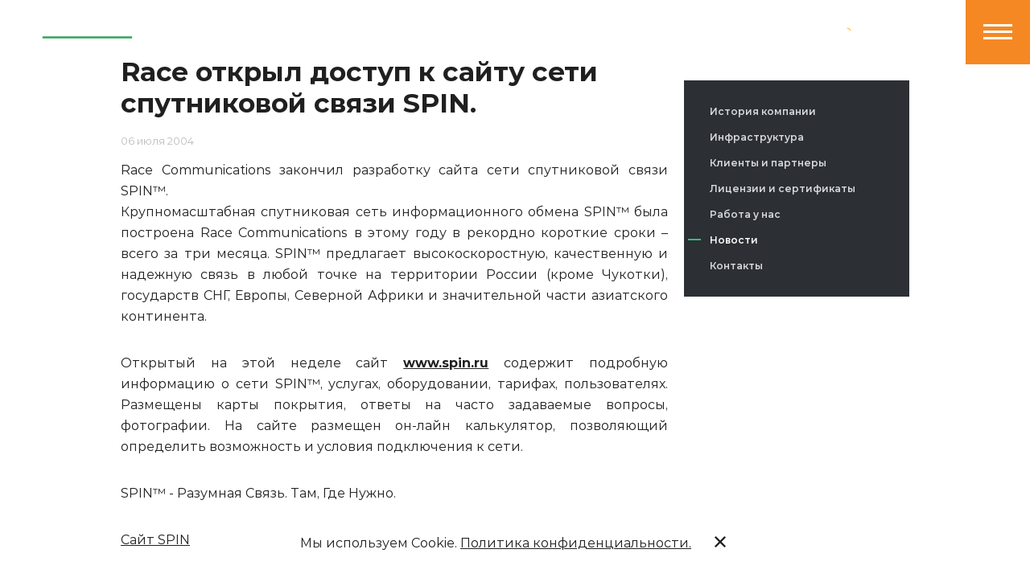

--- FILE ---
content_type: text/html; charset=UTF-8
request_url: https://www.race.ru/about/news/race-otkryl-dostup-k-saytu-seti-sputnikovoy-svyazi-spin/
body_size: 10281
content:
<!DOCTYPE html>
<html lang="ru">
<head>
    <meta http-equiv="Content-Type" content="text/html; charset=UTF-8" />
<meta name="robots" content="index, follow" />
<meta name="keywords" content="06 июля 2004, Race, открыл, доступ, сайту, сети, спутниковой, связи, SPIN, Race, Communications, закончил, разработку, сайта, сети, спутниковой, связи, SPIN™
Крупномасштабная, спутниковая, сеть, информационного, обмена, SPIN™, была, построена, Race, Communications" />
<meta name="description" content="Race Communications закончил разработку сайта сети спутниковой связи SPIN™.
Крупномасштабная спутниковая сеть информационного обмена SPIN™ была построена Race Communications в этому году в рекордно короткие сроки – всего за три месяца. SPIN™ предлагает высокоскоростную, качественную и надежную связь в любой точке на территории России (кроме Чукотки), государств СНГ, Европы, Северной Африки и значительной части азиатского континента. 
" />
<link href="/bitrix/cache/css/s1/company/template_793cf9f03f6bd3cd0a134231ae98c32b/template_793cf9f03f6bd3cd0a134231ae98c32b_v1.css?1768912820824" type="text/css" rel="stylesheet" data-template-style="true"/>
    <link rel="shortcut icon" href="/favicon.png" type="image/x-icon">
    <link rel="icon" href="/favicon.png" type="image/x-icon">
<link rel="icon" href="/favicon_Race.svg" type="image/svg+xml">
    <meta charset="utf-8">
    <title>06 июля 2004 Race открыл доступ к сайту сети спутниковой связи SPIN.</title>
    <meta http-equiv="X-UA-Compatible" content="IE=Edge">
    <meta name="viewport" content="width=device-width, initial-scale=1, user-scalable=no">
    <meta name="theme-color" content="#fff">
    <meta name="format-detection" content="telephone=no">
    <meta property="og:title" content="Race">
    <meta property="og:url" content="https://race.ru">
    <meta property="og:image" content="https://race.ru//local/templates/company/img/og/1_1080х607.jpg">
    <meta property="og:description" content="Race">
    <meta name="twitter:title" content="Race">
    <meta name="twitter:description" content="Race">
    <meta name="twitter:image:src"
          content="https://race.ru//local/templates/company/img/og/1_1200х628.jpg">
    <meta name="twitter:url" content="https://race.ru">
    <link rel="stylesheet" media="all" href="/local/templates/company/css/app.css?090720">
    <!--[if lt IE 9]>
    <script src="https://oss.maxcdn.com/html5shiv/3.7.3/html5shiv.min.js"></script>
    <script src="https://oss.maxcdn.com/respond/1.4.2/respond.min.js"></script><![endif]-->
        <script src="https://www.google.com/recaptcha/api.js?onload=onloadCallback&amp;render=explicit" async
            defer></script>
        <!-- Yandex.Metrika counter -->

    <script type="text/javascript">
        (function (m, e, t, r, i, k, a) {
            m[i] = m[i] || function () {
                    (m[i].a = m[i].a || []).push(arguments)
                };
            m[i].l = 1 * new Date();
            k = e.createElement(t), a = e.getElementsByTagName(t)[0], k.async = 1, k.src = r, a.parentNode.insertBefore(k, a)
        })
        (window, document, "script", "https://mc.yandex.ru/metrika/tag.js", "ym");
        ym(62949280, "init", {
            clickmap: true,
            trackLinks: true,
            accurateTrackBounce: true,
            webvisor: true
        });
    </script>
    <noscript>
        <div><img src="https://mc.yandex.ru/watch/62949280" style="position:absolute; left:-9999px;" alt=""/></div>
    </noscript>

</head>

<body>
<div class="circle-cursor circle-cursor--inner"></div>
<div class="circle-cursor circle-cursor--outer"></div>
<div id="barba-wrapper">
    <header class="header">
        <div class="header__wrapper">
            <a class="header__logo" href="/"><svg viewBox="0 0 121 40" fill="none" xmlns="http://www.w3.org/2000/svg">
<g fill="#32A457">
  <path d="M114.444 27.2576H3.21279L2.54938 29.6953H113.892L114.444 27.2576Z"/>
</g>
<g fill="white" class="svg-logo-letters">
  <path d="M5.86645 39.3352C4.76077 39.7784 4.09736 40 3.10225 40C0.448608 40 -0.32537 38.338 0.116903 36.6759C0.559176 34.9031 2.43884 33.3518 5.09247 33.3518C5.97702 33.3518 6.86157 33.5734 7.41441 33.9058L6.97213 35.3463C6.30873 34.9031 5.64532 34.6814 4.87134 34.6814C3.43395 34.6814 2.2177 35.4571 1.88599 36.6759C1.55429 37.7839 2.32827 38.6704 3.76566 38.6704C4.6502 38.6704 5.31361 38.4488 6.41929 38.0055L5.86645 39.3352Z" />
  <path d="M11.5054 40C9.07293 40 8.07782 38.338 8.52009 36.6759C8.96237 35.1247 10.7315 33.3518 13.2745 33.3518C15.8176 33.3518 16.5916 35.1247 16.2599 36.6759C15.8176 38.338 13.9379 40 11.5054 40ZM12.9428 34.6814C11.616 34.6814 10.6209 35.4571 10.2892 36.6759C9.95748 37.8947 10.6209 38.6704 11.8371 38.6704C13.0534 38.6704 14.1591 37.8947 14.4908 36.6759C14.8225 35.4571 14.2696 34.6814 12.9428 34.6814Z" />
  <path d="M25.1053 33.3518H26.5427L24.7736 39.8892H23.1151L24.2208 35.7895L21.8988 37.7839H21.6777L20.4614 35.7895L19.3558 39.8892H17.5867L19.3558 33.3518H20.7931L22.3411 35.7895L25.1053 33.3518Z" />
  <path d="M34.7248 33.3518H36.1622L34.3931 39.8892H32.7346L33.8402 35.7895L31.5183 37.7839H31.2972L30.0809 35.7895L28.9752 39.8892H27.3167L29.0858 33.3518H30.5232L32.0711 35.7895L34.7248 33.3518Z" />
  <path d="M45.3393 33.3518L44.3442 37.0083C43.7913 39.1136 42.0222 39.8892 40.2531 39.8892C38.2629 39.8892 37.1572 39.0028 37.7101 37.0083L38.5946 33.3518H40.2531L39.258 37.1191C39.0369 38.0056 39.5897 38.5596 40.4743 38.5596C41.3588 38.5596 42.2434 38.1164 42.5751 36.8975L43.5702 33.241H45.3393V33.3518Z" />
  <path d="M52.8579 39.8892H51.4206L48.8775 35.6787L47.7718 39.8892H46.1133L47.8824 33.3518H49.4303L51.9734 37.3407L53.0791 33.3518H54.7376L52.8579 39.8892Z" />
  <path d="M57.0595 39.8892H55.401L57.1701 33.3518H58.8286L57.0595 39.8892Z" />
  <path d="M66.0155 39.3352C64.9099 39.7784 64.2465 40 63.2513 40C60.5977 40 59.8237 38.338 60.266 36.6759C60.7083 34.9031 62.5879 33.3518 65.2416 33.3518C66.1261 33.3518 67.0107 33.5734 67.5635 33.9058L67.2318 35.3463C66.5684 34.9031 65.905 34.6814 65.131 34.6814C63.6936 34.6814 62.4774 35.4571 62.1457 36.6759C61.814 37.7839 62.5879 38.6704 64.0253 38.6704C64.9099 38.6704 65.5733 38.4488 66.679 38.0055L66.0155 39.3352Z" />
  <path d="M75.0822 39.8892H73.3131L73.0919 38.5596H70.1066L69.222 39.8892H67.4529L71.8757 33.3518H73.8659L75.0822 39.8892ZM72.4285 34.9031L70.77 37.4515H72.8708L72.4285 34.9031Z" />
  <path d="M83.2642 34.5706H80.8317L79.3943 39.8892H77.7358L79.1732 34.5706H76.7407L77.0724 33.3518H83.5959L83.2642 34.5706Z" />
  <path d="M85.5861 39.8892H83.9276L85.6967 33.3518H87.3552L85.5861 39.8892Z" />
  <path d="M91.6674 40C89.2349 40 88.2397 38.338 88.682 36.6759C89.1243 35.1247 90.8934 33.3518 93.4365 33.3518C95.9795 33.3518 96.7535 35.1247 96.4218 36.6759C95.9795 38.338 94.0999 40 91.6674 40ZM93.1048 34.6814C91.7779 34.6814 90.7828 35.4571 90.4511 36.6759C90.1194 37.8947 90.7828 38.6704 91.9991 38.6704C93.2153 38.6704 94.321 37.8947 94.6527 36.6759C94.9844 35.4571 94.321 34.6814 93.1048 34.6814Z" />
  <path d="M104.493 39.8892H103.056L100.513 35.6787L99.4072 39.8892H97.7487L99.5177 33.3518H101.066L103.609 37.3407L104.714 33.3518H106.373L104.493 39.8892Z" />
  <path d="M112.786 35.0139C111.901 34.5706 111.349 34.4598 110.796 34.4598C110.243 34.4598 109.801 34.6814 109.69 35.0139C109.469 36.0111 112.896 35.6787 112.344 38.0055C112.012 39.2244 110.685 40 109.248 40C108.031 40 107.589 39.6676 107.036 39.3352L107.368 37.8947C108.142 38.5596 108.695 38.7812 109.469 38.7812C110.132 38.7812 110.464 38.5596 110.575 38.2272C110.906 37.1191 107.368 37.5623 107.921 35.2355C108.253 34.1274 109.469 33.3518 111.017 33.3518C111.791 33.3518 112.454 33.4626 113.118 33.9058L112.786 35.0139Z" />
  <path d="M27.2061 14.1828C30.5232 14.1828 33.8402 11.5235 34.7248 8.19945L35.2776 5.98338C36.1621 2.65928 34.1719 0 30.9654 0L16.1493 0.110803C12.8322 0.110803 9.51519 2.77008 8.63065 6.09418L5.64531 17.1745L4.09735 23.1579C7.08269 23.1579 10.1786 20.9418 11.3949 17.9501H11.5054L14.2696 6.759C14.4908 5.98338 15.3753 5.31856 16.1493 5.31856H28.0907C28.8646 5.31856 29.4175 5.98338 29.1963 6.759L28.9752 7.42382C28.7541 8.31025 27.8695 8.97507 26.985 8.97507H17.3655C15.707 8.97507 14.0485 10.3047 13.6062 11.9668C13.3851 12.964 13.6062 13.7396 14.1591 14.2936L21.4566 21.2742C23.5574 23.1579 27.759 23.6011 31.1866 22.1607L22.4517 14.072H27.2061V14.1828ZM74.1976 5.31856H84.4804C88.5715 5.31856 92.6625 3.10249 93.9893 0.110803H85.8073H73.9765C70.6594 0.110803 67.3424 2.77008 66.4578 6.09418L63.4725 17.2853C62.5879 20.6094 64.5782 23.2687 67.7847 23.2687H87.7975C88.0186 20.277 85.1439 18.0609 81.0528 18.0609H70.6594C69.8854 18.0609 69.3326 17.3961 69.5537 16.6205L72.0968 7.09141C72.4285 5.98338 73.3131 5.31856 74.1976 5.31856ZM63.5831 6.09418C64.4676 2.77008 62.4774 0.110803 59.2709 0.110803V0.221607L59.1603 0.110803H39.1475C38.9263 3.10249 41.8011 5.31856 45.8921 5.31856H56.3961C57.1701 5.31856 57.7229 5.98338 57.5018 6.759L56.949 8.97507H41.9117C38.5946 8.97507 35.2776 11.6343 34.393 14.9584L33.8402 17.1745C32.9557 20.4986 34.9459 23.1579 38.1524 23.1579H53.0791C56.3961 23.1579 59.7132 20.4986 60.5977 17.1745L63.5831 6.09418ZM54.8482 16.3989C54.627 17.2853 53.7425 17.9501 52.8579 17.9501H41.1377C40.2532 17.9501 39.7003 17.2853 40.032 16.3989L40.2532 15.7341C40.4743 14.9584 41.3588 14.2936 42.1328 14.2936H55.6221L54.8482 16.3989ZM120.636 6.09418C121.521 2.77008 119.531 0.110803 116.324 0.110803H101.397C98.0803 0.110803 94.7633 2.77008 93.8787 6.09418L90.8934 17.2853C90.0089 20.6094 91.9991 23.2687 95.2056 23.2687H115.218C115.44 20.277 112.565 18.0609 108.474 18.0609H98.0803C97.3064 18.0609 96.7535 17.3961 96.9747 16.6205L97.5275 14.4044H112.344C115.661 14.4044 118.978 11.7452 119.862 8.42105L120.636 6.09418ZM114.223 7.53463C114.002 8.31025 113.118 8.97507 112.344 8.97507H99.0754L99.6283 6.86981C99.8494 5.98338 100.734 5.31856 101.619 5.31856H113.339C114.223 5.31856 114.776 5.98338 114.444 6.86981L114.223 7.53463Z" />
</g>
</svg>
</a>            <ul class="header__menu">
            <li><a href="/about/">О компании				</a></li>
	            <li><a href="/products/">Продукция				</a></li>
	            <li><a href="/services/">Услуги				</a></li>
	            <li><a href="/solutions/">Решения				</a></li>
	
</ul>
            <div class="header__cta"><a class="header__phone" href="tel:+74957850770">
                    <svg class="ico ico-mono-phone">
                        <use xlink:href="/local/templates/company/img/sprite-mono.svg#ico-mono-phone"></use>
                    </svg><span>
			+7 (495) 785-07-70</span></a><a class="header__callback js-circle-nav" href="#modal-callback" js-popup>
                    <svg class="ico ico-mono-phone-outline">
                        <use xlink:href="/local/templates/company/img/sprite-mono.svg#ico-mono-phone-outline"></use>
                    </svg>
                </a><a class="header__mail js-circle-nav" href="#modal-request" js-popup>
                    <svg class="ico ico-mono-mail">
                        <use xlink:href="/local/templates/company/img/sprite-mono.svg#ico-mono-mail"></use>
                    </svg>
                </a><a class="header__search js-circle-nav" href="#" js-open-header-panel data-panel="search">
                    <svg version="1.2" baseProfile="tiny" id="header-search"
                         xmlns="http://www.w3.org/2000/svg" xmlns:xlink="http://www.w3.org/1999/xlink" x="0px" y="0px"
                         viewBox="0 0 24 24"
                         xml:space="preserve">
<g>
    <path class="search-color" fill-rule="evenodd" fill="#FFFFFF" d="M11,5.9c2.8,0,5,2.2,5,5s-2.2,5-5,5c-2.8,0-5-2.2-5-5S8.2,5.9,11,5.9L11,5.9z
         M16.3,14.7c0.7-1,1.1-2.3,1.1-3.7c0-3.6-2.9-6.5-6.5-6.5c-3.6,0-6.5,2.9-6.5,6.5c0,3.6,2.9,6.5,6.5,6.5c1.4,0,2.7-0.4,3.7-1.2
        l2.9,2.9c0.4,0.4,1.1,0.4,1.6,0c0.4-0.4,0.4-1.1,0-1.6L16.3,14.7z"/>
    <path fill="#FF9900" d="M10.8,7.5c-0.2,0-0.4-0.2-0.4-0.4c0-0.2,0.2-0.4,0.4-0.4c1,0,1.9,0.3,2.7,0.8c0.7,0.5,1.3,1.3,1.5,2.2
        c0.1,0.2-0.1,0.4-0.3,0.5c-0.2,0.1-0.4-0.1-0.5-0.3C14,9.2,13.6,8.6,13,8.2C12.4,7.7,11.6,7.5,10.8,7.5z"/>
</g>
</svg>
                </a>
                                    <a class="header__lang js-circle-nav" href="/en/about/news/race-otkryl-dostup-k-saytu-seti-sputnikovoy-svyazi-spin/"><span>EN</span></a>
                            </div>
            <div class="header__hamburger js-hover">
                <div class="hamburger hamburger--squeeze" js-hamburger>
                    <div class="hamburger-box">
                        <div class="hamburger-inner"></div>
                    </div>
                </div>
            </div>
        </div>
    </header>

    <div class="header-nav is-scrolled-top">
        <div class="header-nav__wrapper">
            <div class="header-nav__actions">
                                <a class="header-nav__action js-circle-nav" href="#" js-scroll-page-top>
                    <svg class="ico ico-mono-arrow-top">
                        <use xlink:href="/local/templates/company/img/sprite-mono.svg#ico-mono-arrow-top"></use>
                    </svg>
                </a></div>
        </div>
    </div>
    <div class="header-panel" data-header-panel="search">
        <div class="header-panel__close" js-close-header-panel>
            <div class="hamburger hamburger--squeeze is-active">
                <div class="hamburger-box">
                    <div class="hamburger-inner"></div>
                </div>
            </div>
        </div>
        <div class="header-panel__wrapper">
            <div class="header-search">
                <form class="header-search__form" action="/search/">
                    <input type="text" placeholder="Поиск по сайту" name="q">
                    <button class="js-circle-nav">
                        <svg class="ico ico-mono-search">
                            <use xlink:href="/local/templates/company/img/sprite-mono.svg#ico-mono-search"></use>
                        </svg>
                    </button>
                </form>
            </div>
        </div>
    </div>
    <div class="mobile-navi">
        <div class="mobile-navi__wrapper">
            <div class="mobile-navi__grid">
                <div class="mobile-navi__col mobile-navi__col--menu">
                    <div class="mobile-navi__background"><img src="/local/templates/company/img/mobileNaviBg.jpg"
                                                              srcset="/local/templates/company/img/mobileNaviBg@2x.jpg 2x">
                    </div>
                    <div class="mobile-navi__menu-grid" js-mobile-navi-menu>
                        <div class="mobile-navi__menu">
                            <a class="mobile-navi__menu-title">О компании</a>
                            
<ul class="mobile-navi__menu-list">
		<li class="mob-li"><a href="/about/">О компании</a></li>
		<li><a href="/about/history/">История компании</a></li>
		<li><a href="/about/infrastructure/">Инфраструктура</a></li>
		<li><a href="/about/clients/">Клиенты и партнеры</a></li>
		<li><a href="/about/certificates/">Лицензии и сертификаты</a></li>
		<li><a href="/about/vacancies/">Работа у нас</a></li>
		<li><a href="/about/news/">Новости</a></li>
		<li><a href="/about/contacts/">Контакты</a></li>

</ul>
                        </div>
                        <div class="mobile-navi__menu">
                            <a class="mobile-navi__menu-title">Продукция</a>
                            
<ul class="mobile-navi__menu-list">
		<li class="mob-li"><a href="/products/">Продукция</a></li>
		<li><a href="/products/mobile-satellite-terminals-SNARK/">Мобильные спутниковые комплексы CHAPK</a></li>
		<li><a href="/products/BUC-satellite-amplifiers/">Спутниковые усилители BUC</a></li>
		<li><a href="/products/satellite-communications-earth-stations/">Земные станции спутниковой связи</a></li>
		<li><a href="/products/telecommunication-equipment/">Телекоммуникационное оборудование</a></li>

</ul>
                        </div>
                        <div class="mobile-navi__menu">
                            <a class="mobile-navi__menu-title">Услуги</a>
                            
<ul class="mobile-navi__menu-list">
		<li class="mob-li"><a href="/services/">Услуги</a></li>
		<li><a href="/services/design-and-construction/">Проектирование и строительство</a></li>
		<li><a href="/services/connection-to-satellite-networks/">Подключение к спутниковым сетям</a></li>
		<li><a href="/services/hardware-and-software-supply/">Поставка оборудования и программного обеспечения</a></li>
		<li><a href="/services/software-development-and-implementation/">Разработка и внедрение ПО</a></li>
		<li><a href="/services/technical-support/">Техническая поддержка</a></li>
		<li><a href="/services/equipment-rent/">Аренда оборудования</a></li>
		<li><a href="/services/consulting-for-IT-and-telecom/">Консалтинг в сфере ИТ и телеком</a></li>

</ul>
                        </div>
                        <div class="mobile-navi__menu">
                            <a class="mobile-navi__menu-title">Решения</a>
                            
<ul class="mobile-navi__menu-list">
		<li class="mob-li"><a href="/solutions/">Решения</a></li>
		<li><a href="/solutions/corporate-and-government-data-transmission-networks/">Корпоративные и ведомственные сети передачи данных</a></li>
		<li><a href="/solutions/creation-of-turnkey-SCES/">Создание ЗССС "под ключ"</a></li>
		<li><a href="/solutions/centers-for-network-monitoring-and-management/">Центры мониторинга и управления сетью</a></li>
		<li><a href="/solutions/production-of-VSAT-equipment/">Производство VSAT оборудования</a></li>
		<li><a href="/solutions/multiservice-data-distribution/">Мультисервисная рассылка</a></li>

</ul>
                        </div>
                    </div>
                </div>

                            </div>
        </div>
    </div>

    <div class="page">
        <div class="cookie"><span>Мы используем Cookie.<a class="policy" href="/include/Политика_конфиденциальности_race.pdf" target="_blank">Политика конфиденциальности.</a></span><a
                class="close js-circle-nav" href="#" js-close>
                <svg class="ico ico-mono-close">
                    <use xlink:href="/local/templates/company/img/sprite-mono.svg#ico-mono-close"></use>
                </svg>
            </a></div>
        <div class="page__content">    <div class="js-header-class" data-class="is-black"></div>


            </div>
            <!-- article-->
            <article class="article">
                <div class="article__wrapper">
                    <!-- article content-->
                    <div class="article__content">
                        <h1 class="h1-title article__title article__title--compact" data-aos="fade-up">
                            Race открыл доступ к сайту сети спутниковой связи SPIN.</h1>
                        <div class="article__datetime" data-aos="fade-up">06 июля 2004</div>
                        <div class="wysiwyg" data-aos="fade-up">
                                                        <p align="justify">Race Communications закончил разработку сайта сети спутниковой связи SPIN™.
<br>Крупномасштабная спутниковая сеть информационного обмена SPIN™ была построена Race Communications в этому году в рекордно короткие сроки – всего за три месяца. SPIN™ предлагает высокоскоростную, качественную и надежную связь в любой точке на территории России (кроме Чукотки), государств СНГ, Европы, Северной Африки и значительной части азиатского континента. 
</p>
<p align="justify">Открытый на этой неделе сайт <a href="https://www.spin.ru" target="_blank"><b>www.spin.ru</b></a> содержит подробную информацию о сети SPIN™, услугах, оборудовании, тарифах, пользователях. Размещены карты покрытия, ответы на часто задаваемые вопросы, фотографии. На сайте размещен он-лайн калькулятор, позволяющий определить возможность и условия подключения к сети.
</p>
<p align="justify">SPIN™ - Разумная Связь. Там, Где Нужно.
</p>
<p align="justify"><a href="https://www.spin.ru" target="_blank">Сайт SPIN</a>
</p>                        </div>
                    </div>
                    <!-- sidebar-->
                    <div class="article__sidebar sidebar sidebar--title-gap" data-aos="fade" data-aos-delay="500">
                        <div class="sidebar__wrapper" js-sticky data-offset-top="100">
                            
<div class="sidebar__menu">
			<li><a href="/about/history/">История компании</a></li>
	
			<li><a href="/about/infrastructure/">Инфраструктура</a></li>
	
			<li><a href="/about/clients/">Клиенты и партнеры</a></li>
	
			<li><a href="/about/certificates/">Лицензии и сертификаты</a></li>
	
			<li><a href="/about/vacancies/">Работа у нас</a></li>
	
			<li class="is-active"><a href="/about/news/">Новости</a></li>
	
			<li><a href="/about/contacts/">Контакты</a></li>
	
</div>
                        </div>
                    </div>
                </div>
            </article>
        </div>
                            <a class="next-page" href="/about/news/weblocator-layt-besplatno-do-1-avgusta-2004g/" data-transition="overlay">
                <div class="next-page__background" js-parallax-scale-background data-scale-power="2"><img src="/local/templates/company/img/nextPage_5.jpg" srcset="/local/templates/company/img/nextPage_5@2x.jpg 2x" alt=""></div>
                <div class="next-page__content">
                    <div class="container">
                        <div class="next-page__wrapper" data-aos="fade-up">
                            <div class="next-page__section-name">Следующая новость</div>
                            <div class="next-page__name next-page__name--no-border">Weblocator ЛАЙТ - бесплатно до 1 августа 2004г.</div>
                        </div>
                    </div>
                </div></a>
            </div>
    

<a class="button-top js-scrolltop" href="#" js-scroll-page-top>
  <svg class="ico ico-mono-arrowTop">
    <use xlink:href="/local/templates/company/img/sprite-mono.svg#ico-mono-arrowTop"></use>
  </svg>
</a>
      </div>
        <footer class="footer" js-reveal-footer>
          <div class="container container--full">
            <div class="footer__wrapper">
<a class="footer__address" href="https://yandex.ru/maps/-/CKQhAA8n" target="_blank">
<span>
			141407, МО, Химки, ул. Панфилова, 19, Кантри Парк</span>
                <svg class="ico ico-mono-out-link">
                  <use xlink:href="/local/templates/company/img/sprite-mono.svg#ico-mono-out-link"></use>
                </svg></a>
			  <a class="footer__phone" href="tel:+74957850770">+7 (495) 785-07-70</a>			  <a class="footer__mail" href="mailto:corp@race.ru">corp@race.ru</a></div>
            <div class="footer__bottom">
			  <p class="footer__copy">1995-2026 © Race Communications</p>              
            </div>
          </div>
        </footer>
    </div>
      <div class="modal mfp-hide" id="modal-request">
        <form class="modal__form" id="1" action="/ajax/ajax-endpoint.php" js-validate-form>
          <input type="hidden" name="form" value="feedback">
          <div class="modal__title">Написать нам</div>
          <div class="ui-group">
            <div class="ui-input" js-input-focus>
              <label class="ui-input__float-label" for="mreq_name">Представьтесь пожалуйста <span class="required">*</span></label>
              <input type="text" name="name" id="mreq_name" required>
            </div>
          </div>
          <div class="ui-group">
            <div class="ui-input" js-input-focus>
              <label class="ui-input__float-label" for="mreq_email">Напишите ваш e-mail  <span class="required">*</span></label>
              <input type="email" name="email" id="mreq_email" required>
            </div>
          </div>
          <div class="ui-group">
            <div class="ui-input" js-input-focus>
              <label class="ui-input__float-label" for="mreq_comment">Сообщение <span class="required">*</span></label>
              <textarea type="text" name="comment" id="mreq_comment" rows="1" data-min-rows="1" required></textarea>
            </div>
          </div>
          <div class="ui-group">
            <div class="ui-checkbox">
              <input type="checkbox" id="ui_checkbox_1" name="agree" required checked>
              <label for="ui_checkbox_1"><span>Соглашаюсь с <a href="/include/Политика_конфиденциальности_race.pdf" target="_blank">Политикой конфиденциальности</a>.</span></label>
            </div>
          </div>
          <div class="ui-group">
            <div class="ui-input class" js-input-focus>
              <input type="" name="hiddenRecaptcha" id="hiddenRecaptcha3">
            </div>
            <div class="g-recaptcha" id="request2"></div>
          </div>
          <div class="ui-group">
            <button class="btn btn-primary" type="submit"><span>Отправить</span></button>
          </div>
          <div class="modal__form-note">
          <div class="mfp-close js-hover">
            <svg class="mfp-close closeBtn" width="40" height="40" viewBox="0 0 40 40" fill="none" xmlns="http://www.w3.org/2000/svg">
              <path fill-rule="evenodd" clip-rule="evenodd" d="M31.6668 28.9236L28.9309 31.6589L20.005 22.7431L11.0792 31.6667L8.3432 28.9236L17.2593 20L8.3335 11.0764L11.0792 8.33916L20.005 17.257L28.9309 8.33334L31.6668 11.0764L22.7487 20L31.6668 28.9236Z" fill="white"></path>
            </svg>
          </div>
        </div>
        </form>
      </div>
      <div class="modal mfp-hide" id="modal-callback">
        <form class="modal__form" id="2" action="/ajax/ajax-endpoint.php" js-validate-form>
          <input type="hidden" name="form" value="callback">
          <div class="modal__title">Заказать звонок</div>
          <div class="ui-group">
            <div class="ui-input" js-input-focus>
              <label class="ui-input__float-label" for="mcb_name">Представьтесь пожалуйста <span class="required">*</span></label>
              <input type="text" name="name" id="mcb_name" required>
            </div>
          </div>
          <div class="ui-group">
            <div class="ui-input" js-input-focus>
              <label class="ui-input__float-label" for="mcb_phone">Напишите ваш телефон <span class="required">*</span></label>
              <input type="tel" name="phone" id="mcb_phone" required>
            </div>
          </div>
          <div class="ui-group">
            <div class="ui-checkbox">
              <input type="checkbox" id="ui_checkbox_2" name="agree" required checked>
              <label for="ui_checkbox_1"><span>Соглашаюсь с <a href="/include/Политика_конфиденциальности_race.pdf" target="_blank">Политикой конфиденциальности</a>.</span></label>
            </div>
          </div>
          <div class="ui-group">
            <div class="ui-input class" js-input-focus>
              <input type="" name="hiddenRecaptcha" id="hiddenRecaptcha4">
            </div>
            <div class="g-recaptcha" id="call2"></div>
          </div>
          <div class="ui-group">
            <button class="btn btn-primary" type="submit"><span>Заказать</span></button>
          </div>
          <div class="modal__form-note">
            <div class="mfp-close js-hover">
              <svg class="mfp-close closeBtn" width="40" height="40" viewBox="0 0 40 40" fill="none" xmlns="http://www.w3.org/2000/svg">
                <path fill-rule="evenodd" clip-rule="evenodd" d="M31.6668 28.9236L28.9309 31.6589L20.005 22.7431L11.0792 31.6667L8.3432 28.9236L17.2593 20L8.3335 11.0764L11.0792 8.33916L20.005 17.257L28.9309 8.33334L31.6668 11.0764L22.7487 20L31.6668 28.9236Z" fill="white"></path>
              </svg>
            </div>
          </div>
        </form>
      </div>
      <div class="modal mfp-hide" id="modal-application">
        <form class="modal__form" action="/ajax/ajax-endpoint.php" js-validate-form>
          <input type="hidden" name="form" value="request">
          <input type="hidden" name="page" value="https://race.ru/about/news/race-otkryl-dostup-k-saytu-seti-sputnikovoy-svyazi-spin/">
          <div class="modal__title" data-aos="fade-up">Оставить заявку</div>
          <div class="ui-group">
            <div class="ui-input" js-input-focus>
              <label class="ui-input__float-label" for="rfm_name">Представьтесь пожалуйста <span class="required">*</span></label>
              <input type="text" name="name" id="rfm_name" required>
            </div>
          </div>
          <div class="ui-group">
            <div class="ui-input" js-input-focus>
              <label class="ui-input__float-label" for="rfm_email">Напишите ваш e-mail  <span class="required">*</span></label>
              <input type="email" name="email" id="rfm_email" required>
            </div>
          </div>
          <div class="ui-group">
            <div class="ui-input" js-input-focus>
              <label class="ui-input__float-label" for="rfm_phone">Напишите ваш телефон</label>
              <input type="tel" name="phone" id="rfm_phone">
            </div>
          </div>
          <div class="ui-group">
            <div class="ui-checkbox">
              <input type="checkbox" id="ui_checkbox_2" name="agree" required checked>
              <label for="ui_checkbox_1"><span>Соглашаюсь с <a href="/include/Политика_конфиденциальности_race.pdf" target="_blank">Политикой конфиденциальности</a>.</span></label>
            </div>
          </div>
          <div class="ui-group">
              <div class="ui-input class" js-input-focus>
                <input type="" name="hiddenRecaptcha" id="hiddenRecaptcha6">
              </div>
              <div class="g-recaptcha" id="req2"></div>
            </div>
          <div class="ui-group">
            <button class="btn btn-primary" type="submit"><span>Отправить</span></button>
          </div>
          <div class="modal__form-note">
            <div class="mfp-close js-hover">
              <svg class="mfp-close closeBtn" width="40" height="40" viewBox="0 0 40 40" fill="none" xmlns="http://www.w3.org/2000/svg">
                <path fill-rule="evenodd" clip-rule="evenodd" d="M31.6668 28.9236L28.9309 31.6589L20.005 22.7431L11.0792 31.6667L8.3432 28.9236L17.2593 20L8.3335 11.0764L11.0792 8.33916L20.005 17.257L28.9309 8.33334L31.6668 11.0764L22.7487 20L31.6668 28.9236Z" fill="white"></path>
              </svg>
            </div>
          </div>
        </form>
      </div>
      <div class="modal modal_pr mfp-hide" id="modal-thanks1">
        <div class="modal__title">Спасибо за обращение! Мы свяжемся с вами.          <div class="mfp-close js-hover">
            <svg class="mfp-close closeBtn" width="40" height="40" viewBox="0 0 40 40" fill="none" xmlns="http://www.w3.org/2000/svg">
              <path fill-rule="evenodd" clip-rule="evenodd" d="M31.6668 28.9236L28.9309 31.6589L20.005 22.7431L11.0792 31.6667L8.3432 28.9236L17.2593 20L8.3335 11.0764L11.0792 8.33916L20.005 17.257L28.9309 8.33334L31.6668 11.0764L22.7487 20L31.6668 28.9236Z" fill="white"></path>
            </svg>
          </div>
        </div>
      </div>
      <div class="modal modal_pr mfp-hide" id="modal-thanks2">
        <div class="modal__title">Cпасибо! В ближайшее время мы вам перезвоним.          <div class="mfp-close js-hover">
            <svg class="mfp-close closeBtn" width="40" height="40" viewBox="0 0 40 40" fill="none" xmlns="http://www.w3.org/2000/svg">
              <path fill-rule="evenodd" clip-rule="evenodd" d="M31.6668 28.9236L28.9309 31.6589L20.005 22.7431L11.0792 31.6667L8.3432 28.9236L17.2593 20L8.3335 11.0764L11.0792 8.33916L20.005 17.257L28.9309 8.33334L31.6668 11.0764L22.7487 20L31.6668 28.9236Z" fill="white"></path>
            </svg>
          </div>
        </div>
      </div>
      <div class="modal modal_pr mfp-hide" id="modal-thanks3">
        <div class="modal__title">Cпасибо! Мы свяжемся с вами.          <div class="mfp-close js-hover">
            <svg class="mfp-close closeBtn" width="40" height="40" viewBox="0 0 40 40" fill="none" xmlns="http://www.w3.org/2000/svg">
              <path fill-rule="evenodd" clip-rule="evenodd" d="M31.6668 28.9236L28.9309 31.6589L20.005 22.7431L11.0792 31.6667L8.3432 28.9236L17.2593 20L8.3335 11.0764L11.0792 8.33916L20.005 17.257L28.9309 8.33334L31.6668 11.0764L22.7487 20L31.6668 28.9236Z" fill="white"></path>
            </svg>
          </div>
        </div>
      </div>
      <script src="/local/templates/company/js/vendor.js?100720"></script>
      <script src="/local/templates/company/js/app.js?290720"></script>
    </div>
  </body>
</html>

--- FILE ---
content_type: text/html; charset=utf-8
request_url: https://www.google.com/recaptcha/api2/anchor?ar=1&k=6LdbRfMUAAAAAM5uXmC3U7xEL0ePqhHltiAKtnA5&co=aHR0cHM6Ly93d3cucmFjZS5ydTo0NDM.&hl=en&v=PoyoqOPhxBO7pBk68S4YbpHZ&size=normal&anchor-ms=20000&execute-ms=30000&cb=pkz4qz3ayejc
body_size: 49458
content:
<!DOCTYPE HTML><html dir="ltr" lang="en"><head><meta http-equiv="Content-Type" content="text/html; charset=UTF-8">
<meta http-equiv="X-UA-Compatible" content="IE=edge">
<title>reCAPTCHA</title>
<style type="text/css">
/* cyrillic-ext */
@font-face {
  font-family: 'Roboto';
  font-style: normal;
  font-weight: 400;
  font-stretch: 100%;
  src: url(//fonts.gstatic.com/s/roboto/v48/KFO7CnqEu92Fr1ME7kSn66aGLdTylUAMa3GUBHMdazTgWw.woff2) format('woff2');
  unicode-range: U+0460-052F, U+1C80-1C8A, U+20B4, U+2DE0-2DFF, U+A640-A69F, U+FE2E-FE2F;
}
/* cyrillic */
@font-face {
  font-family: 'Roboto';
  font-style: normal;
  font-weight: 400;
  font-stretch: 100%;
  src: url(//fonts.gstatic.com/s/roboto/v48/KFO7CnqEu92Fr1ME7kSn66aGLdTylUAMa3iUBHMdazTgWw.woff2) format('woff2');
  unicode-range: U+0301, U+0400-045F, U+0490-0491, U+04B0-04B1, U+2116;
}
/* greek-ext */
@font-face {
  font-family: 'Roboto';
  font-style: normal;
  font-weight: 400;
  font-stretch: 100%;
  src: url(//fonts.gstatic.com/s/roboto/v48/KFO7CnqEu92Fr1ME7kSn66aGLdTylUAMa3CUBHMdazTgWw.woff2) format('woff2');
  unicode-range: U+1F00-1FFF;
}
/* greek */
@font-face {
  font-family: 'Roboto';
  font-style: normal;
  font-weight: 400;
  font-stretch: 100%;
  src: url(//fonts.gstatic.com/s/roboto/v48/KFO7CnqEu92Fr1ME7kSn66aGLdTylUAMa3-UBHMdazTgWw.woff2) format('woff2');
  unicode-range: U+0370-0377, U+037A-037F, U+0384-038A, U+038C, U+038E-03A1, U+03A3-03FF;
}
/* math */
@font-face {
  font-family: 'Roboto';
  font-style: normal;
  font-weight: 400;
  font-stretch: 100%;
  src: url(//fonts.gstatic.com/s/roboto/v48/KFO7CnqEu92Fr1ME7kSn66aGLdTylUAMawCUBHMdazTgWw.woff2) format('woff2');
  unicode-range: U+0302-0303, U+0305, U+0307-0308, U+0310, U+0312, U+0315, U+031A, U+0326-0327, U+032C, U+032F-0330, U+0332-0333, U+0338, U+033A, U+0346, U+034D, U+0391-03A1, U+03A3-03A9, U+03B1-03C9, U+03D1, U+03D5-03D6, U+03F0-03F1, U+03F4-03F5, U+2016-2017, U+2034-2038, U+203C, U+2040, U+2043, U+2047, U+2050, U+2057, U+205F, U+2070-2071, U+2074-208E, U+2090-209C, U+20D0-20DC, U+20E1, U+20E5-20EF, U+2100-2112, U+2114-2115, U+2117-2121, U+2123-214F, U+2190, U+2192, U+2194-21AE, U+21B0-21E5, U+21F1-21F2, U+21F4-2211, U+2213-2214, U+2216-22FF, U+2308-230B, U+2310, U+2319, U+231C-2321, U+2336-237A, U+237C, U+2395, U+239B-23B7, U+23D0, U+23DC-23E1, U+2474-2475, U+25AF, U+25B3, U+25B7, U+25BD, U+25C1, U+25CA, U+25CC, U+25FB, U+266D-266F, U+27C0-27FF, U+2900-2AFF, U+2B0E-2B11, U+2B30-2B4C, U+2BFE, U+3030, U+FF5B, U+FF5D, U+1D400-1D7FF, U+1EE00-1EEFF;
}
/* symbols */
@font-face {
  font-family: 'Roboto';
  font-style: normal;
  font-weight: 400;
  font-stretch: 100%;
  src: url(//fonts.gstatic.com/s/roboto/v48/KFO7CnqEu92Fr1ME7kSn66aGLdTylUAMaxKUBHMdazTgWw.woff2) format('woff2');
  unicode-range: U+0001-000C, U+000E-001F, U+007F-009F, U+20DD-20E0, U+20E2-20E4, U+2150-218F, U+2190, U+2192, U+2194-2199, U+21AF, U+21E6-21F0, U+21F3, U+2218-2219, U+2299, U+22C4-22C6, U+2300-243F, U+2440-244A, U+2460-24FF, U+25A0-27BF, U+2800-28FF, U+2921-2922, U+2981, U+29BF, U+29EB, U+2B00-2BFF, U+4DC0-4DFF, U+FFF9-FFFB, U+10140-1018E, U+10190-1019C, U+101A0, U+101D0-101FD, U+102E0-102FB, U+10E60-10E7E, U+1D2C0-1D2D3, U+1D2E0-1D37F, U+1F000-1F0FF, U+1F100-1F1AD, U+1F1E6-1F1FF, U+1F30D-1F30F, U+1F315, U+1F31C, U+1F31E, U+1F320-1F32C, U+1F336, U+1F378, U+1F37D, U+1F382, U+1F393-1F39F, U+1F3A7-1F3A8, U+1F3AC-1F3AF, U+1F3C2, U+1F3C4-1F3C6, U+1F3CA-1F3CE, U+1F3D4-1F3E0, U+1F3ED, U+1F3F1-1F3F3, U+1F3F5-1F3F7, U+1F408, U+1F415, U+1F41F, U+1F426, U+1F43F, U+1F441-1F442, U+1F444, U+1F446-1F449, U+1F44C-1F44E, U+1F453, U+1F46A, U+1F47D, U+1F4A3, U+1F4B0, U+1F4B3, U+1F4B9, U+1F4BB, U+1F4BF, U+1F4C8-1F4CB, U+1F4D6, U+1F4DA, U+1F4DF, U+1F4E3-1F4E6, U+1F4EA-1F4ED, U+1F4F7, U+1F4F9-1F4FB, U+1F4FD-1F4FE, U+1F503, U+1F507-1F50B, U+1F50D, U+1F512-1F513, U+1F53E-1F54A, U+1F54F-1F5FA, U+1F610, U+1F650-1F67F, U+1F687, U+1F68D, U+1F691, U+1F694, U+1F698, U+1F6AD, U+1F6B2, U+1F6B9-1F6BA, U+1F6BC, U+1F6C6-1F6CF, U+1F6D3-1F6D7, U+1F6E0-1F6EA, U+1F6F0-1F6F3, U+1F6F7-1F6FC, U+1F700-1F7FF, U+1F800-1F80B, U+1F810-1F847, U+1F850-1F859, U+1F860-1F887, U+1F890-1F8AD, U+1F8B0-1F8BB, U+1F8C0-1F8C1, U+1F900-1F90B, U+1F93B, U+1F946, U+1F984, U+1F996, U+1F9E9, U+1FA00-1FA6F, U+1FA70-1FA7C, U+1FA80-1FA89, U+1FA8F-1FAC6, U+1FACE-1FADC, U+1FADF-1FAE9, U+1FAF0-1FAF8, U+1FB00-1FBFF;
}
/* vietnamese */
@font-face {
  font-family: 'Roboto';
  font-style: normal;
  font-weight: 400;
  font-stretch: 100%;
  src: url(//fonts.gstatic.com/s/roboto/v48/KFO7CnqEu92Fr1ME7kSn66aGLdTylUAMa3OUBHMdazTgWw.woff2) format('woff2');
  unicode-range: U+0102-0103, U+0110-0111, U+0128-0129, U+0168-0169, U+01A0-01A1, U+01AF-01B0, U+0300-0301, U+0303-0304, U+0308-0309, U+0323, U+0329, U+1EA0-1EF9, U+20AB;
}
/* latin-ext */
@font-face {
  font-family: 'Roboto';
  font-style: normal;
  font-weight: 400;
  font-stretch: 100%;
  src: url(//fonts.gstatic.com/s/roboto/v48/KFO7CnqEu92Fr1ME7kSn66aGLdTylUAMa3KUBHMdazTgWw.woff2) format('woff2');
  unicode-range: U+0100-02BA, U+02BD-02C5, U+02C7-02CC, U+02CE-02D7, U+02DD-02FF, U+0304, U+0308, U+0329, U+1D00-1DBF, U+1E00-1E9F, U+1EF2-1EFF, U+2020, U+20A0-20AB, U+20AD-20C0, U+2113, U+2C60-2C7F, U+A720-A7FF;
}
/* latin */
@font-face {
  font-family: 'Roboto';
  font-style: normal;
  font-weight: 400;
  font-stretch: 100%;
  src: url(//fonts.gstatic.com/s/roboto/v48/KFO7CnqEu92Fr1ME7kSn66aGLdTylUAMa3yUBHMdazQ.woff2) format('woff2');
  unicode-range: U+0000-00FF, U+0131, U+0152-0153, U+02BB-02BC, U+02C6, U+02DA, U+02DC, U+0304, U+0308, U+0329, U+2000-206F, U+20AC, U+2122, U+2191, U+2193, U+2212, U+2215, U+FEFF, U+FFFD;
}
/* cyrillic-ext */
@font-face {
  font-family: 'Roboto';
  font-style: normal;
  font-weight: 500;
  font-stretch: 100%;
  src: url(//fonts.gstatic.com/s/roboto/v48/KFO7CnqEu92Fr1ME7kSn66aGLdTylUAMa3GUBHMdazTgWw.woff2) format('woff2');
  unicode-range: U+0460-052F, U+1C80-1C8A, U+20B4, U+2DE0-2DFF, U+A640-A69F, U+FE2E-FE2F;
}
/* cyrillic */
@font-face {
  font-family: 'Roboto';
  font-style: normal;
  font-weight: 500;
  font-stretch: 100%;
  src: url(//fonts.gstatic.com/s/roboto/v48/KFO7CnqEu92Fr1ME7kSn66aGLdTylUAMa3iUBHMdazTgWw.woff2) format('woff2');
  unicode-range: U+0301, U+0400-045F, U+0490-0491, U+04B0-04B1, U+2116;
}
/* greek-ext */
@font-face {
  font-family: 'Roboto';
  font-style: normal;
  font-weight: 500;
  font-stretch: 100%;
  src: url(//fonts.gstatic.com/s/roboto/v48/KFO7CnqEu92Fr1ME7kSn66aGLdTylUAMa3CUBHMdazTgWw.woff2) format('woff2');
  unicode-range: U+1F00-1FFF;
}
/* greek */
@font-face {
  font-family: 'Roboto';
  font-style: normal;
  font-weight: 500;
  font-stretch: 100%;
  src: url(//fonts.gstatic.com/s/roboto/v48/KFO7CnqEu92Fr1ME7kSn66aGLdTylUAMa3-UBHMdazTgWw.woff2) format('woff2');
  unicode-range: U+0370-0377, U+037A-037F, U+0384-038A, U+038C, U+038E-03A1, U+03A3-03FF;
}
/* math */
@font-face {
  font-family: 'Roboto';
  font-style: normal;
  font-weight: 500;
  font-stretch: 100%;
  src: url(//fonts.gstatic.com/s/roboto/v48/KFO7CnqEu92Fr1ME7kSn66aGLdTylUAMawCUBHMdazTgWw.woff2) format('woff2');
  unicode-range: U+0302-0303, U+0305, U+0307-0308, U+0310, U+0312, U+0315, U+031A, U+0326-0327, U+032C, U+032F-0330, U+0332-0333, U+0338, U+033A, U+0346, U+034D, U+0391-03A1, U+03A3-03A9, U+03B1-03C9, U+03D1, U+03D5-03D6, U+03F0-03F1, U+03F4-03F5, U+2016-2017, U+2034-2038, U+203C, U+2040, U+2043, U+2047, U+2050, U+2057, U+205F, U+2070-2071, U+2074-208E, U+2090-209C, U+20D0-20DC, U+20E1, U+20E5-20EF, U+2100-2112, U+2114-2115, U+2117-2121, U+2123-214F, U+2190, U+2192, U+2194-21AE, U+21B0-21E5, U+21F1-21F2, U+21F4-2211, U+2213-2214, U+2216-22FF, U+2308-230B, U+2310, U+2319, U+231C-2321, U+2336-237A, U+237C, U+2395, U+239B-23B7, U+23D0, U+23DC-23E1, U+2474-2475, U+25AF, U+25B3, U+25B7, U+25BD, U+25C1, U+25CA, U+25CC, U+25FB, U+266D-266F, U+27C0-27FF, U+2900-2AFF, U+2B0E-2B11, U+2B30-2B4C, U+2BFE, U+3030, U+FF5B, U+FF5D, U+1D400-1D7FF, U+1EE00-1EEFF;
}
/* symbols */
@font-face {
  font-family: 'Roboto';
  font-style: normal;
  font-weight: 500;
  font-stretch: 100%;
  src: url(//fonts.gstatic.com/s/roboto/v48/KFO7CnqEu92Fr1ME7kSn66aGLdTylUAMaxKUBHMdazTgWw.woff2) format('woff2');
  unicode-range: U+0001-000C, U+000E-001F, U+007F-009F, U+20DD-20E0, U+20E2-20E4, U+2150-218F, U+2190, U+2192, U+2194-2199, U+21AF, U+21E6-21F0, U+21F3, U+2218-2219, U+2299, U+22C4-22C6, U+2300-243F, U+2440-244A, U+2460-24FF, U+25A0-27BF, U+2800-28FF, U+2921-2922, U+2981, U+29BF, U+29EB, U+2B00-2BFF, U+4DC0-4DFF, U+FFF9-FFFB, U+10140-1018E, U+10190-1019C, U+101A0, U+101D0-101FD, U+102E0-102FB, U+10E60-10E7E, U+1D2C0-1D2D3, U+1D2E0-1D37F, U+1F000-1F0FF, U+1F100-1F1AD, U+1F1E6-1F1FF, U+1F30D-1F30F, U+1F315, U+1F31C, U+1F31E, U+1F320-1F32C, U+1F336, U+1F378, U+1F37D, U+1F382, U+1F393-1F39F, U+1F3A7-1F3A8, U+1F3AC-1F3AF, U+1F3C2, U+1F3C4-1F3C6, U+1F3CA-1F3CE, U+1F3D4-1F3E0, U+1F3ED, U+1F3F1-1F3F3, U+1F3F5-1F3F7, U+1F408, U+1F415, U+1F41F, U+1F426, U+1F43F, U+1F441-1F442, U+1F444, U+1F446-1F449, U+1F44C-1F44E, U+1F453, U+1F46A, U+1F47D, U+1F4A3, U+1F4B0, U+1F4B3, U+1F4B9, U+1F4BB, U+1F4BF, U+1F4C8-1F4CB, U+1F4D6, U+1F4DA, U+1F4DF, U+1F4E3-1F4E6, U+1F4EA-1F4ED, U+1F4F7, U+1F4F9-1F4FB, U+1F4FD-1F4FE, U+1F503, U+1F507-1F50B, U+1F50D, U+1F512-1F513, U+1F53E-1F54A, U+1F54F-1F5FA, U+1F610, U+1F650-1F67F, U+1F687, U+1F68D, U+1F691, U+1F694, U+1F698, U+1F6AD, U+1F6B2, U+1F6B9-1F6BA, U+1F6BC, U+1F6C6-1F6CF, U+1F6D3-1F6D7, U+1F6E0-1F6EA, U+1F6F0-1F6F3, U+1F6F7-1F6FC, U+1F700-1F7FF, U+1F800-1F80B, U+1F810-1F847, U+1F850-1F859, U+1F860-1F887, U+1F890-1F8AD, U+1F8B0-1F8BB, U+1F8C0-1F8C1, U+1F900-1F90B, U+1F93B, U+1F946, U+1F984, U+1F996, U+1F9E9, U+1FA00-1FA6F, U+1FA70-1FA7C, U+1FA80-1FA89, U+1FA8F-1FAC6, U+1FACE-1FADC, U+1FADF-1FAE9, U+1FAF0-1FAF8, U+1FB00-1FBFF;
}
/* vietnamese */
@font-face {
  font-family: 'Roboto';
  font-style: normal;
  font-weight: 500;
  font-stretch: 100%;
  src: url(//fonts.gstatic.com/s/roboto/v48/KFO7CnqEu92Fr1ME7kSn66aGLdTylUAMa3OUBHMdazTgWw.woff2) format('woff2');
  unicode-range: U+0102-0103, U+0110-0111, U+0128-0129, U+0168-0169, U+01A0-01A1, U+01AF-01B0, U+0300-0301, U+0303-0304, U+0308-0309, U+0323, U+0329, U+1EA0-1EF9, U+20AB;
}
/* latin-ext */
@font-face {
  font-family: 'Roboto';
  font-style: normal;
  font-weight: 500;
  font-stretch: 100%;
  src: url(//fonts.gstatic.com/s/roboto/v48/KFO7CnqEu92Fr1ME7kSn66aGLdTylUAMa3KUBHMdazTgWw.woff2) format('woff2');
  unicode-range: U+0100-02BA, U+02BD-02C5, U+02C7-02CC, U+02CE-02D7, U+02DD-02FF, U+0304, U+0308, U+0329, U+1D00-1DBF, U+1E00-1E9F, U+1EF2-1EFF, U+2020, U+20A0-20AB, U+20AD-20C0, U+2113, U+2C60-2C7F, U+A720-A7FF;
}
/* latin */
@font-face {
  font-family: 'Roboto';
  font-style: normal;
  font-weight: 500;
  font-stretch: 100%;
  src: url(//fonts.gstatic.com/s/roboto/v48/KFO7CnqEu92Fr1ME7kSn66aGLdTylUAMa3yUBHMdazQ.woff2) format('woff2');
  unicode-range: U+0000-00FF, U+0131, U+0152-0153, U+02BB-02BC, U+02C6, U+02DA, U+02DC, U+0304, U+0308, U+0329, U+2000-206F, U+20AC, U+2122, U+2191, U+2193, U+2212, U+2215, U+FEFF, U+FFFD;
}
/* cyrillic-ext */
@font-face {
  font-family: 'Roboto';
  font-style: normal;
  font-weight: 900;
  font-stretch: 100%;
  src: url(//fonts.gstatic.com/s/roboto/v48/KFO7CnqEu92Fr1ME7kSn66aGLdTylUAMa3GUBHMdazTgWw.woff2) format('woff2');
  unicode-range: U+0460-052F, U+1C80-1C8A, U+20B4, U+2DE0-2DFF, U+A640-A69F, U+FE2E-FE2F;
}
/* cyrillic */
@font-face {
  font-family: 'Roboto';
  font-style: normal;
  font-weight: 900;
  font-stretch: 100%;
  src: url(//fonts.gstatic.com/s/roboto/v48/KFO7CnqEu92Fr1ME7kSn66aGLdTylUAMa3iUBHMdazTgWw.woff2) format('woff2');
  unicode-range: U+0301, U+0400-045F, U+0490-0491, U+04B0-04B1, U+2116;
}
/* greek-ext */
@font-face {
  font-family: 'Roboto';
  font-style: normal;
  font-weight: 900;
  font-stretch: 100%;
  src: url(//fonts.gstatic.com/s/roboto/v48/KFO7CnqEu92Fr1ME7kSn66aGLdTylUAMa3CUBHMdazTgWw.woff2) format('woff2');
  unicode-range: U+1F00-1FFF;
}
/* greek */
@font-face {
  font-family: 'Roboto';
  font-style: normal;
  font-weight: 900;
  font-stretch: 100%;
  src: url(//fonts.gstatic.com/s/roboto/v48/KFO7CnqEu92Fr1ME7kSn66aGLdTylUAMa3-UBHMdazTgWw.woff2) format('woff2');
  unicode-range: U+0370-0377, U+037A-037F, U+0384-038A, U+038C, U+038E-03A1, U+03A3-03FF;
}
/* math */
@font-face {
  font-family: 'Roboto';
  font-style: normal;
  font-weight: 900;
  font-stretch: 100%;
  src: url(//fonts.gstatic.com/s/roboto/v48/KFO7CnqEu92Fr1ME7kSn66aGLdTylUAMawCUBHMdazTgWw.woff2) format('woff2');
  unicode-range: U+0302-0303, U+0305, U+0307-0308, U+0310, U+0312, U+0315, U+031A, U+0326-0327, U+032C, U+032F-0330, U+0332-0333, U+0338, U+033A, U+0346, U+034D, U+0391-03A1, U+03A3-03A9, U+03B1-03C9, U+03D1, U+03D5-03D6, U+03F0-03F1, U+03F4-03F5, U+2016-2017, U+2034-2038, U+203C, U+2040, U+2043, U+2047, U+2050, U+2057, U+205F, U+2070-2071, U+2074-208E, U+2090-209C, U+20D0-20DC, U+20E1, U+20E5-20EF, U+2100-2112, U+2114-2115, U+2117-2121, U+2123-214F, U+2190, U+2192, U+2194-21AE, U+21B0-21E5, U+21F1-21F2, U+21F4-2211, U+2213-2214, U+2216-22FF, U+2308-230B, U+2310, U+2319, U+231C-2321, U+2336-237A, U+237C, U+2395, U+239B-23B7, U+23D0, U+23DC-23E1, U+2474-2475, U+25AF, U+25B3, U+25B7, U+25BD, U+25C1, U+25CA, U+25CC, U+25FB, U+266D-266F, U+27C0-27FF, U+2900-2AFF, U+2B0E-2B11, U+2B30-2B4C, U+2BFE, U+3030, U+FF5B, U+FF5D, U+1D400-1D7FF, U+1EE00-1EEFF;
}
/* symbols */
@font-face {
  font-family: 'Roboto';
  font-style: normal;
  font-weight: 900;
  font-stretch: 100%;
  src: url(//fonts.gstatic.com/s/roboto/v48/KFO7CnqEu92Fr1ME7kSn66aGLdTylUAMaxKUBHMdazTgWw.woff2) format('woff2');
  unicode-range: U+0001-000C, U+000E-001F, U+007F-009F, U+20DD-20E0, U+20E2-20E4, U+2150-218F, U+2190, U+2192, U+2194-2199, U+21AF, U+21E6-21F0, U+21F3, U+2218-2219, U+2299, U+22C4-22C6, U+2300-243F, U+2440-244A, U+2460-24FF, U+25A0-27BF, U+2800-28FF, U+2921-2922, U+2981, U+29BF, U+29EB, U+2B00-2BFF, U+4DC0-4DFF, U+FFF9-FFFB, U+10140-1018E, U+10190-1019C, U+101A0, U+101D0-101FD, U+102E0-102FB, U+10E60-10E7E, U+1D2C0-1D2D3, U+1D2E0-1D37F, U+1F000-1F0FF, U+1F100-1F1AD, U+1F1E6-1F1FF, U+1F30D-1F30F, U+1F315, U+1F31C, U+1F31E, U+1F320-1F32C, U+1F336, U+1F378, U+1F37D, U+1F382, U+1F393-1F39F, U+1F3A7-1F3A8, U+1F3AC-1F3AF, U+1F3C2, U+1F3C4-1F3C6, U+1F3CA-1F3CE, U+1F3D4-1F3E0, U+1F3ED, U+1F3F1-1F3F3, U+1F3F5-1F3F7, U+1F408, U+1F415, U+1F41F, U+1F426, U+1F43F, U+1F441-1F442, U+1F444, U+1F446-1F449, U+1F44C-1F44E, U+1F453, U+1F46A, U+1F47D, U+1F4A3, U+1F4B0, U+1F4B3, U+1F4B9, U+1F4BB, U+1F4BF, U+1F4C8-1F4CB, U+1F4D6, U+1F4DA, U+1F4DF, U+1F4E3-1F4E6, U+1F4EA-1F4ED, U+1F4F7, U+1F4F9-1F4FB, U+1F4FD-1F4FE, U+1F503, U+1F507-1F50B, U+1F50D, U+1F512-1F513, U+1F53E-1F54A, U+1F54F-1F5FA, U+1F610, U+1F650-1F67F, U+1F687, U+1F68D, U+1F691, U+1F694, U+1F698, U+1F6AD, U+1F6B2, U+1F6B9-1F6BA, U+1F6BC, U+1F6C6-1F6CF, U+1F6D3-1F6D7, U+1F6E0-1F6EA, U+1F6F0-1F6F3, U+1F6F7-1F6FC, U+1F700-1F7FF, U+1F800-1F80B, U+1F810-1F847, U+1F850-1F859, U+1F860-1F887, U+1F890-1F8AD, U+1F8B0-1F8BB, U+1F8C0-1F8C1, U+1F900-1F90B, U+1F93B, U+1F946, U+1F984, U+1F996, U+1F9E9, U+1FA00-1FA6F, U+1FA70-1FA7C, U+1FA80-1FA89, U+1FA8F-1FAC6, U+1FACE-1FADC, U+1FADF-1FAE9, U+1FAF0-1FAF8, U+1FB00-1FBFF;
}
/* vietnamese */
@font-face {
  font-family: 'Roboto';
  font-style: normal;
  font-weight: 900;
  font-stretch: 100%;
  src: url(//fonts.gstatic.com/s/roboto/v48/KFO7CnqEu92Fr1ME7kSn66aGLdTylUAMa3OUBHMdazTgWw.woff2) format('woff2');
  unicode-range: U+0102-0103, U+0110-0111, U+0128-0129, U+0168-0169, U+01A0-01A1, U+01AF-01B0, U+0300-0301, U+0303-0304, U+0308-0309, U+0323, U+0329, U+1EA0-1EF9, U+20AB;
}
/* latin-ext */
@font-face {
  font-family: 'Roboto';
  font-style: normal;
  font-weight: 900;
  font-stretch: 100%;
  src: url(//fonts.gstatic.com/s/roboto/v48/KFO7CnqEu92Fr1ME7kSn66aGLdTylUAMa3KUBHMdazTgWw.woff2) format('woff2');
  unicode-range: U+0100-02BA, U+02BD-02C5, U+02C7-02CC, U+02CE-02D7, U+02DD-02FF, U+0304, U+0308, U+0329, U+1D00-1DBF, U+1E00-1E9F, U+1EF2-1EFF, U+2020, U+20A0-20AB, U+20AD-20C0, U+2113, U+2C60-2C7F, U+A720-A7FF;
}
/* latin */
@font-face {
  font-family: 'Roboto';
  font-style: normal;
  font-weight: 900;
  font-stretch: 100%;
  src: url(//fonts.gstatic.com/s/roboto/v48/KFO7CnqEu92Fr1ME7kSn66aGLdTylUAMa3yUBHMdazQ.woff2) format('woff2');
  unicode-range: U+0000-00FF, U+0131, U+0152-0153, U+02BB-02BC, U+02C6, U+02DA, U+02DC, U+0304, U+0308, U+0329, U+2000-206F, U+20AC, U+2122, U+2191, U+2193, U+2212, U+2215, U+FEFF, U+FFFD;
}

</style>
<link rel="stylesheet" type="text/css" href="https://www.gstatic.com/recaptcha/releases/PoyoqOPhxBO7pBk68S4YbpHZ/styles__ltr.css">
<script nonce="bRywtyjxzztwW0aia27Hkg" type="text/javascript">window['__recaptcha_api'] = 'https://www.google.com/recaptcha/api2/';</script>
<script type="text/javascript" src="https://www.gstatic.com/recaptcha/releases/PoyoqOPhxBO7pBk68S4YbpHZ/recaptcha__en.js" nonce="bRywtyjxzztwW0aia27Hkg">
      
    </script></head>
<body><div id="rc-anchor-alert" class="rc-anchor-alert"></div>
<input type="hidden" id="recaptcha-token" value="[base64]">
<script type="text/javascript" nonce="bRywtyjxzztwW0aia27Hkg">
      recaptcha.anchor.Main.init("[\x22ainput\x22,[\x22bgdata\x22,\x22\x22,\[base64]/[base64]/[base64]/ZyhXLGgpOnEoW04sMjEsbF0sVywwKSxoKSxmYWxzZSxmYWxzZSl9Y2F0Y2goayl7RygzNTgsVyk/[base64]/[base64]/[base64]/[base64]/[base64]/[base64]/[base64]/bmV3IEJbT10oRFswXSk6dz09Mj9uZXcgQltPXShEWzBdLERbMV0pOnc9PTM/bmV3IEJbT10oRFswXSxEWzFdLERbMl0pOnc9PTQ/[base64]/[base64]/[base64]/[base64]/[base64]\\u003d\x22,\[base64]\\u003d\\u003d\x22,\x22wqlMwr1mwoFkw4R5fcKnJRvDqMOMw7zCucKEcnhHwohTWDtlw7HDvnPColIrTsOZCkPDqn3DncKKwp7DhAgTw4DCksKJw68kR8KFwr/Dji/DuE7DjCAEwrTDvWHDnW8EIMOPDsK7wq7DkT3DjgLDqcKfwq8cwpVPCsOaw5wGw7spdMKKwqgqNMOmWnpJA8O2McO1SQ5Mw6EJwrbCqMOGwqRrwo/CtCvDpT9McRzChxXDgMK2w5NswpvDnBvCqC0ywrjCu8Kdw6DChzYNwoLDgELCjcKzTsKSw6nDjcKnwrHDmEINwqhHwp3Ck8OYBcKIwrrChSA8ACRtRsKXwolSTgo+wphVWsK/w7HCsMORCRXDncOLYsKKU8KWM1UgwrfCg8KuelLCscKTIk/CtsKib8Knwpo8aADCrsK5wobDrcOkRsK/w5kiw453OAkON3xxw7jCq8O3eUJNKMOOw47ClsOPwpp7wonDhk5zMcKLw4x/ISfCiMKtw7XDoGXDpgnDv8Ksw6dfUjdpw4U6w73DjcK2w6pLwozDgRMBwozCjsOpHkd5wqppw7cNw5w4wr8hEsOVw41qZH4nFXnCsVYUJGM4wp7Ct0FmBmfDuwjDq8KdOMO2QXDCv3p/[base64]/Ci8K7F8KnIhXDrHcYHTDDncO7S1FgbMK7MnPDo8KjAMKTdSrDmHYaw6bDl8O7EcOqwpDDlAbCkcKAVkfCsWNHw7dzwrNYwotiScOSC1EZTjYiw7IcJj/DtcKAT8O8wpHDgsK7wpRWBSPDnXzDv1dfbBXDo8OwDMKywqcResKuPcK0VcKGwpMXfTkbRR3Ck8KRw440wqXCkcKfwrgxwqVCw4RbEsK5w50gVcK3w44lCUvDowdACBzCq1XChT48w7/[base64]/[base64]/DjMO9IQXDicOTwpg5QgtpJcKYC3sxw7B9WsOQwrbDv8KAMcKNw73DtcKXwrPCmStFw5ZBwqAtw7/DtcOkSGDCsVnCpsKzejUCwqZCwodQHcKSfh8ewrXCqsOcw4URClgdRsKlc8KWTsKxUgwdw4Rqw5B1R8OxcsOMIMOOdcOIw6J6w6HCh8Kzw5HCgFoaGMOyw7IAw4XCv8O5woEjw7FQEHdNZsOKw5kJw5k/UALDnETDm8OtMQTDkcOkwpjCixLDvHVscD8rA0nCon/CtMKkIR5dwp/Dn8KPFSEMKsObLnouwpVdw7wsIMObw7LCpg4Jwpo6M3fDtiLDjcO/w48WH8OnUsOZwoE9WAnCr8OLwqzCiMOMwqTCk8OsZCzCm8OYAsKrwpZHcAZkegzClMK1wrfClcKNw4DCki5xGiBOSSTDgMKmccOlCcK/[base64]/CuDgOb8KAwo7CrsOMwqYMwp1BXMKhwqd0C8OWGcOvwp3CuGgJwprDtMKET8K8woZpDAMUwo51w6TCrMO2wpXCsBbCq8OKXxvDhcKywqLDs0Mmw4NQwr1PV8Kbw4RSwp/[base64]/PHvDqVTChMK8w6/DrsKAI8Obw4wsw6bCvcKoD8O4WMOXLh1Fw6RWAcOnwr5Dw5TCoG3ClsK9PsKbwqPClU7DqkLCi8KlWlZgwpA5IgXCml7DvR7Cj8KLIgFFwqbDj3vCmMOYw7/DtsK3IwkeXcO/wrjCuSzDl8KzJ0Zyw54Kwp3ChnDDsRpqAcOmw6fCiMOXPkvDmcKbQzfDssKTTCLCvcOqRkrCrG41MMOtfcOEwofDkcKEwrHCnGzDs8Kowqh6XcO+wql0woDCl2PCtzzDg8KNHRPCvgTCusOFLlfDpcOTw7bCo11yI8O0IzLDhsKKXMOMesK3wo8/wrJ2wqvCu8KiwpvChcKywoY9wojCucKtwqrDkUXDkXVIWwhiZwxYw6JAP8ODwolEworDsXkBE37CrWoqw7REw4hFw67ChjDDnGtFw7TCk3hhwrPDgXXCinBcwqhHw4QFw60VVUTCusKpWcO1wpbCr8OmwplYwq4ISigFXRpFdnrCiRc/b8Ovw7vDiBQxAFnDvhYPG8O0w4bDjsOmc8OCw6ohwqoYwqbCmQdGw4pOIRVrVQJgMMOcKcOJwq9hwoXDg8Kawo5qJcKcwopqD8OLwrIlFyEfwoZZw7/[base64]/DpFAyw7omwo/CisO1YWdew5PChMKcBGvDucKvw7HCoEjDrcKuwoVMFcK2w4hvUQnDmMK8w4DDnB/[base64]/w4k6DMO2ScOlCXfCv3vChMKCw6N1ZcOcKsKRw4kWLMKKw73Cu0Eyw4fDvibDjScDCy1zwrsseMKSw4HDu1jDscKaworClioCA8O7ZcK6ClbDkSrCrBIaODzDu1RjGMOnITTDosOMwqtaOEbCrlfCkwvCu8OzHcK2GcKKw5/DlsObwpcoKWYzwrPCkcOrMcOnCDYZw4sRw4nDkxIKw4vCqMKOwpjClMObw4MyNXJHHcOrWcKSw7DCicKTCQrDqsOQw4RFW8K/wop9w5AUw4jCqcO5EcKvLW9AK8O3U17DjMKXCmQmwrUpwqU3YcOhYMOUfj5yw5Emw47Cq8K9XSvDhsKRwrrDtH86XcOATXYABsOgSWXCtsOHJcKGZMOsdHbCjiTDs8OhYUBjeg4vw7YlcSNyw6/[base64]/DuMOqXysCw7lDwpvCoAXCpE/CoRzClcKIwo7ChcK4HMOew7ZMI8Kjw44zwplQScOjP2vCkR4NwqvDjMK7w4HDlUvCjQ/CkD0SCsK4O8O4JwrCksOLw5N1wr96XQ/CuBjCkcKQwpLCv8KCwqXDgsKdwpHCgXHClB0AMRrCpQtow6/DpsOSFSMSTQxpw6bCjcOBwpkVRcOqE8O4Ez0CwqXDt8KPwrbCr8K+X2rClcKrw4VVw7vChjELJcOAw4htGRnDncO0NcOeIxPCq2EFVmFge8KcQcKbwqAiE8KKw4rCl1E+wpvCq8Kfw6/[base64]/CvFYYwp7DvBfDvU7Cp8KQRMOIwpN0woDCqXfCkk3Dq8O7JATCosOAdcKYw43DpmljAV/Cq8KKUFLDs15aw4vDhcKnTVvDkcOtwrg+wokhMMKZJsK1ZVfCoG/Cohcgw7dyYH/CgcKtw7HCnMKww6bCmMO/wpwjwrx9w53Cs8OxwqzDnMKuwpdzw4rCuxLCgHIlwonDtMKpw5fDnMOxwoDDvcKKCG7ClMKsd1IOK8KrMsKALgrCvcKuw7lqw7nCgMOjwrPDuhZnSMKhAcKRwpXCtsKvHRnCoxF4w4XDvcKwwojChcKQw40Fw6cew77DuMOww6zDkcKpL8KHZGfDtcK3AcKWUm/[base64]/Ct8OPQmY7biYTw6LCngl1wqPDvwJORsK5wq9cU8OKw5zCl1TDlMORw7bDjV98JA7DlcKkOXHDq2ZVCQHDhMO0wq/DvMO2wovCgDTCn8KGAgHCv8OVwrYYw6vCvEZIw4ImNcO8ZcKbwpTDgMKjPGE6w7DCnSoPazY4PcK0w7xhVcOnwobCgU3DoRV9WsOJXDfChsO5wojDisKxwqLDgWt0fxsgRXhhPsKHwqsFZFLCj8KHH8KpPGbChT3DomfCmcOVwq3Crw/DlcOEw6HCvsOoTcO6ecOIb1TDtEsVVsKVw7DDosKHwpnDo8Klw7F0wqBww63DhMKxWcKfwoLCnknCv8K6UnvDpsOXwo03EwbCk8KELcOEAMKDw5/[base64]/[base64]/cl/ChTLCs8KFGsKdw7/[base64]/CmsOJwrQpUyxow47CmHdEwrHCpcKDBcO0wodMwoVZwoZwwqhnwr3Dsm/Cp1/DqRfDuhjCkx1qGcOtUMKLVmvDpTzDtiwUPMK8wofCt8KMw5I1YsOAL8OvwqvDq8OpEmbCqcOlwpQYw45Aw6TCocK2dWbCgcO7VMO2w53Dh8KYwqgXw6EkIQHCg8KBf3TDmzLCo2lod1Z8V8OTw6/CixdPD1XDpsO6FMOUPMO/GTYpUE8zFz/Cv2rDj8Ktw6rCqMK5wo5Iw7nDszDCoQ/Cnx7Ds8OMw5vCosOKwrw2wowdKz1KcVROw6rCmUHDoA7CkiXCusOTNyF9b1dqwoMkwp1XVMKgw599Zl/[base64]/CuhsUw4pJacKEw7QzViQow6jCoMKlW8Obwp44YiHCscOIQ8KZw7DCuMOFw5txEsOJwofChcKtS8KgQCDDosOpwo/Cjj7DlCzCnsKLwo/CmcObUcO0woPCp8OiLybCmDzConbCnMOCw5hzwoDDkTMqw6RQwq13EsKBwpfCrDTDh8KRIcKkbDhUMMKxBxXCsMOlPxpZIcKmFMKZwpMbwqLDjko/F8OVwotpNAHDgsO8wqjDpMKEw6d2w6rCjx8wa8K2wo52V2HCqcObYsKbw6DCr8K4VMKUM8K3wokXRmQTw4rDjhwoE8K8wonCsSA/SMKzwrZNwr8DBwEtwrFuHg8Uwr5Jwpk5XixAwpDDocO6wq8/[base64]/Dr8K2wpHDuMOgA8Kwwr3CgcOnw5N+w7fCpsO9w4UuwoTCr8Kyw7XDtB4aw6fDrSrDrMK2Hn7ChhzDvRrCsC9lOMOuO2/DiE0xw4VKwpx7wpfDqzkjwoJuwrvDjMKew4dYw5zDuMK2CC5RKcKyRMKbGcKUwpDCrmfCuGzCuRsLw7PCimzDm0E1VcKTw5jCk8Kaw6HCv8O/w5/CrMObQMKSwrTDh3DDijHDrMOwc8Kxc8KsdhMvw5rDsWjCqsOyLsOgcMK1IDdvaMKAR8OhXDnDiyJ1YsKyw7nDn8O5w7vCt08mw6F6w6YkwoBGwrHDkWLDvSgOw5DDpw/CqsOYRzgLw6tnw6A/wosCDsKgwq4/FMK0wq3CpcKgVMK9anBdw6jCp8OCCTRJKFvCjsKOw5TChwbDiy3Cs8KFDTXDkMOJw5PCpw8Yf8O1wo04CVUdYcKhwrXCjwjDoVVJwooRRMKaTBxvwoTCocOId3BjSxbDu8OJCHjCinHCtsKhU8OyY0kBwoFadMKKworCnRFofMKlZsKDbRbCgcODw4x/w5LDsHrCoMKuwqkXMAAyw4rDpcKOwqkyw51xN8KKez9+wpDDicKOF2nDiwbCnihiS8OIw7haKsOhRlxaw7bDm0ROTMKvS8OkwrHDhMOvF8KGw7HDpnLCr8OVA3QHdREKeXbDgRvDq8KdOMK/W8OqaETDrWFsQi89IMO3w58aw5HDmCchB3hnOMKMwqQdHEUEc3FRw7lww5UmLGFKPMOyw75IwpsealdBNn1wKwTCs8OZLEEVw6zCpcKROcOYAEHDgQPCngcSUFzDucKBXMK2S8OewqXCjk/[base64]/DncK4wr88wpFGal0Xw7TCrDAYL8Kcw4TDisKTS8K/wonDlsKiwoMVVUpjTcO6NsKQw54GGMOwY8OPIsOWwpLCq3bCly/[base64]/Cs8Khw4RdwrHDtcOiw4nDocOZPjM0wqpZw50GDjBDw6FCJcOxAcOFwphnwqpEwq/CksK4wqE5CsK5wr/[base64]/DoHfDisObHF5Nwp15UhxFw5nDkDnDscKkesKhCRR0ScOdwoTDgAzCk8K1B8KuwoTCnw/Du0YOdsKPA2/Ci8OywqIQwqnCv2DDiV9Jw4R5czPDvMKTBsKgwoPDijJxHCVgTsOkR8KpaDfCkMOHEcKtw4pDVcKlwpBUQsKhwqsLHm/DnsO+w7PCj8Omw6JkcQBRw4PDrFEsE1bCpThgwrN9wqHCs2xww7A3ORwHw4lhwr/ChsKcw6fDjnNgwpw6SsKVw78UQcK0wpvCn8K3a8KIw6cyWndMw7fDpMODdRDDjcKCw7xQw73CmFNLw7JPM8O6wqTDocKkIsOELDHCmwBEUE3ChMKuDmLDpXfDm8K4wofDi8Oiw7wMFzPDkl/[base64]/Cu8KVcsOtw5Rjw64dcsK+woDDt8K6bBzCpi5Lw4LDszHDr2Yuwq1Rw5nClUk4XAU9w4fDpW5nwqfDsMK4w7c3wrsew67CncKPbSgfCwnDmFN/esOEYsOea1XCjsOZWldew7fChMOLw7vCvn3Dn8KbYUITwqlzw4bCu0bDlMOQw5PChsKTwobDucK5wpdqccKaLlNNwrw3e1Ruw5o6wp/CqsOmw751TcKYV8OTDsK6O1HCh2fDnwQFw6rCmcO1bCsIW2jDqXQiCW3Cu8KqZEXDnwnDm1/CuFUfw6Jub2HCu8O0VsKww7HCtMKqw7vChkwmLMK7Rj7Dt8Kww47CnyPCpiTCj8OgS8OjScKPw5RDwr3Dsj1zA3hVw4xJwrdOD0d/[base64]/[base64]/DrMOtNMO2dSLDo8K/w6tjHjlTw7vCpcKORxHDtRl9w7LDkMKowpHCpMKdbMKhWW1aaQlfwpIswppKw5Nswq7CgV/Du0vDmgh0w43Dr1Ahw4hYT1xBw5XDkDfDqsK9JytPB23DlXPCm8KBGHDCu8OUw7RJFRwtwq49bMKvHsKNwpFTw44LZMOwScKqwqRFwr/CjxbChMKGwqoLVcKZw5x7TEvCoVluNsKqVsOwTMO4R8K0TWfDhXvDmkTDqz7DnxrDrcODw45hwoZGwpbCq8KPw53CsFJFwpcIRsKSw5/Dp8KrwrrClk4Na8KHeMKzw68rAA7Dj8ObwqgWFMKcVMOyNFbDusK6w6xmM1FIQCvCmSLDosKzYh3DoWgsw43CkBrDghDDlMK/B0/DoDzCiMOESXhGwqAlw79DZsOFZGBVw77CoGbCncKKLw/Cn1PDpDlZwqrCkBDCicO4wp7CpDlDecKlfMKBw4pEbMKaw4YabcKxwoDChwl7cgEXBkPDkzhnwqw0f0EcWh04w48Bw6/DsxNJJ8OaZDTDpA/Ctg7DisKib8K9w6R8HxRZwrpRcQ4hRMOaUnYNwrDDqitFwpRsTsONHxc0E8Onw43DgsKEwrzDvsOMTsO0w4sfT8K5w7PDu8OLwr7Dn0BLfzDDrgMDwqzCk1vDhRsFwr8eG8OPwr7DqMOAw6XCl8OwJ2XDpgA6w7/Ct8ODAcOlwrM1w4XDj0/DoQTDhRnCpltGaMO+YynDoCdEw7rDgFY8wpF/wp47IE3Do8O4FMKWYsKAVMOMR8K6c8KYfC1TYsKiZcOyU2tuw7XDgCvChG3DghnChVbDk01Mw6ckEMO5YlgPwrTDjSYgCmnCinctwqjDmE3DosKxwqTCg20Pw63Chz8Qwo3CjcOFwq7Dj8OxG0XCnsKyNh4JwqUSwrZhworCkkTClAvCl3hWe8O/w4tJVcK0wrR/F1fCm8KRdhwlIcKewonCuRjCpCdMVVNlwpfClMKScsKdw4lwwo4Fwqgrw6I/Q8O5w6bDncOPABnCtsOvwqvCksOCCH3Cq8Kaw77DpE/DlH7DvMO8RxwASMKIw7t7w5XDsH/DgMODD8K1bB/DoHvDg8KTPsOmcWUlw7o7XsOTwrYnCMOjIBokwoTCtcOhwoVCwo4Yc3zDvHUKwqDDqMK3woXDlMKkw752MDzCmMKCBDQtwrnDicKEKWAWI8OowrnCgBjDr8OjR0wgwpbCp8KpF8OBYWjCosOyw4/Dn8K1w6vDimxTwqlhGjpPw4cPcEYwAVPDgcOyKUnDt0/CiWvDhcOdQmvCh8KlGBrCsV3Cp0dzDMOOwpfCtUrDp3ImBFzDgFnDrMKOwpM9BlQudcOJQ8KFwqvDpcOQGQvCmQLDt8OVasKDwqrDgsOEZmbDjCPDhxEjw7/CicK2XsKrIBlmfWjCvMKhIcKCKMKVD2vCgcOPMcKuGjbCqifDtcK+NsKGwoRNw5PCi8O/[base64]/CsgkoXMKlwr3DsMKNw4HCgsKGZ8Kvw7DDvsKSCcOkwpDDjcKmwrPDsVpMHQ0FwpvCsjrCqFpzwrcJL2sEwqEuQMOlwp4Xw4vDlsOFLcKKIVh/[base64]/[base64]/Cm1Egw7vDoMOSw5EoFMKmw5rDgcOUI8Osw4XDlQPDgTMILcKJw7EywptEEsKUw4tMOMKUw77DhVJUHy/DhycXQXx2w7vDvVrChMKrw6PCoXdQHcKgYhrChWfDlRfDlhjDrgvClMKxw7bDgRdmwo0WK8OvwrTCuV7CusOAb8Ogw73DuCQ1WU3DlcOrwrLDnFYCO1HDtsKvZsK9w7Qqwo/Dp8KrAXXCokjDhTfCicKYwr3DvXtJXsOVMcOtGsK6wqFWwoDCpzbDpsO5w781AsKhT8KoQcKzbMKSw4pdw6t0wpB5f8OFwq3Dh8Khw7lKwozDmcOww6ZNwrkewqI7w6LDmF5Ew6Iiw77DiMK/[base64]/DssKBNcKRw4BHwpzDtgzDoMKzVQUmLxc6wr4/IAIXw5oEwp5KAsKYTcOewq4+C3XCqg3Ct33CpsOCw5VYRkhNw5PDlsOGP8O8fMK6wqnCgMKGYm16EC/CoVrCgMKQUMOgf8OyOhXCq8O4TMO5TMOaLMOpw4nCkBbDrQdQTcOaw7DDkRHDjn9Nw7XDpsOrw4TCjsKWEF/Ch8OJwqgnw4LCk8ORw53DnnjDsMKYw7bDiB7CqsK5w5PDonfDosKZaBHCt8KMwoHCt33DhAbCqFoPw41UVMO+QcOwwo/CrEbCicONw7d3HsOlwoLChMOPVWoow5nCiGPClcO1wq1Zwq9EJ8KTPMO/XMOzXXgDwqhHGsKTwqzCgXLCvkZtwpnCi8KiOcOow4MpRMKscxkIwrx4wrMSfsKdNcKjeMOge2B4wovCmMO2I2gwSlNwJGEBSXDDsCAgV8O1D8KpwqPDv8OHPx5jAcOTCSp9bMKrw4HCtT4Vw55HJRvCv1BDcX/Di8KLw4TDosKjGA3CjGlvZxjCniXDisKGPVbChkkiw7/CvsK7w43DqA/Dt1I3w7jCqcO6wqkGw7/Cg8OdcMOFDsKHw6HCksOfHxcyF2fDn8ORIsOfwrsMO8OxeE7DucOMXMKhLkrDjVfCmsKDw57DhH7ClcK9KMO/[base64]/DsT/DnRc4w5TCoGLDvsKAw4vDoXrCscO4MQ03wp0sw6o6wrbCmcOQUwESw4AdwqRJacKdW8OtAMOiX29JbcK5LwXDrMOWU8KIRBxYwojDjcO7w4vDmsKMPjgKwpwxaxPCtWPCqsOeVsKqwr/[base64]/[base64]/Cp8OKI8Kww6U9NMOFDsKdZsOGYFYswq/[base64]/wqpcw5A2e1Vnw6DDqGdgw5R8AMO+w5UgwqnChUrCoRFaYcO8w7pDwr5ncsKSwo3DsCLDryTDg8OVw6HDnl5tTylkwovDhRoTw5/[base64]/[base64]/ZMK2w5lEbHwifsOfw7xACsOGIcOvOFlAKn7Cp8O+W8OvR3/CicOgMRjCklvCvRhAw4zDmmJJZsO6wpzDr1xbHz8Qw5TDssOoT1U3f8O6AMKzw4zCg3vDo8KhH8KRw5VFw6fDtcKdw4/Dk3HDq3rDgcOkw6rComTCu0fDucKywphkw4M9wq1JXRwow7/DvcKaw64uwqzDucKdQcOTwrtnLMO+w4YnEX7Dqn1Zw7tmwo05wpAWw47Cu8O6BlrDtnzDojjCux/DvMKFwo7CpcOdRcOTJcKaZVBBw4Fsw4DCqVXDksObEsObw6Zew5TDuwJ0PBfDuzXCrgNEwqrDpxs/BHDDncKWTRxnw6l7bcK3PFvCsB50CcONw7dgw4jDp8KzeQvCk8KJwqpySMOtcUnDszokwp1Hw7hiCWckwovDh8K5w7wDGiFLFjvClcKYIcKqXsObw69wHQsqwqA7w7zCsmsiw7DDrcKSJsO8VcKVLMKtUVzCl0xnWmzDjsKBwp9OEsODw4DDqcKDbl/DkwTDpsOCX8KFwqlWwrrClsOCw5zDhsOKQsKCwrXCs21BDcOCwoDCh8KKFnrDunIKPcOsJmpNw67DgsORXl/[base64]/DssKnw55cwoVDH8KCw546CW/DtV1wccO7XMODWyk6w5xFYsO/dMKdwoLDicKGwrV3MhXCk8O/wr/[base64]/Dp8OGw5DCmX1kw4E0w6hiw4gRSCwIGsKDw4gjwqfCl8OBwrDDrsK2UDXClMOrUCEtU8KZTMODTMKYw4RZVMKqw4QUAzHDmsKRw6jCu1ZOwobDkg/DgSTCgRcIKk5vwq/CunXCkcKCQcOHwqkfSsKCGMOOwoHCtEpkbkguCsKgw50Ow6R4wpZ3wp/DnBnDv8Kxw7YkwoDCj2ZMw5QUaMKWGF/CrsKdw4HDghHDssKxwqDDvSNNwoZ6wpwOw6dQw64Ec8OYLEPCo07CoMOpCEfCm8KLw77CrsOWHSJSw5jDvUVHRy/Cin7DmU14wp9HwpPCisODORtowqYnWMORBBPDpVZ7V8K0w7fDhhTCp8KlwqQoWgzDtEN3GyvCqmAhwoTCt3JuwpDCpcKARk7CucKxw7nDqx1AECcfw7xPE0vCpGkcwqbDvMKRwq/DtjLChMOGRW7CuEzCuWRuCCQBw7EsZ8OsccKHwpbDvVLDh0PCl3dEWEBAwrUAC8KLwqdJw7V6RQxMaMOjVVLDoMOtBk1bwpLDgkfDo2/DvW3DkF9DXT9cw4FIwrrDnVjCuiDDvMOBwoxNworCmRx3SlVDw5zCul8EJABGJmHCjMO3w5swwpgbw49NAcKResOmw5tcwqxqRSTDtMKrw4Bnw7nDhzUZwoR+aMKcw6DCgMOWRcKRKATDusKJw4nDqn1Ke1MewqMLFsKUBMK6WxjCksOSw7LDp8O8H8O/NVE8OGxFwozClyAfw4XDk37CnU4swoLCksOJw7nCjjXDj8OCOWsUGcKFw4PDmRt1wpvDv8O8wqPDucKHMh/CvX0AATlZaiDDq1jCsG/DvnY2wq0Rw4zDhMONXUkrw6vDgcORw6Mwb3/Du8KVaMK3VcOTF8KDwpFYKB4Zw5h5wrDDn1HDusOaU8KSwr/CqcKZw6vDnVNmemMsw5B6FcOOwroNdn/DizbCrsOvwofDrMK5w5zDg8K+NmLDpMKRwr7ClkfCicOCA23CkMOnwqnCk3PClBcWwpwRw5LDicOmYHkHCH/CisOAwp3CgcKwT8Occ8O3IMKUWsOYS8KaUlvCvgkcYsKywqTDjsOXwqvCuX83C8K/[base64]/w7bDscKJWyR8OsOOJWzComlQR8K5ExTDqcKmwpJ/IR3Ck17CqXTCu0nDvDARwo1Dw4fCiCfCgSp7NcO7dTsww5PDsMKxNQ3CgzHCr8OKwqADwr8aw7sKXxDChTvCi8Oew51wwoQBaHUiwpMXAcOjUMO/ccK1wrdQw5fCnjcAw7XCjMK3Tk7DqMKxw5Rrw73Co8KjV8KXe3/CoXrDrB3CujjDqwbDiS1twrhZwqvDg8ONw59/[base64]/[base64]/DpHjDtcKLMsOGw4vDtx5ccUfCgCPDvEbDtsOPFcKfw7/CohjCjjbDosO9fFgrZcOaPsOmaXg7Oz9QwrPCkDNCw4/CtMK9wogRw5/CocK9wqk1U0s0EcOnw4vCvztHEMO1bxE+fyQyw6ZRfcK3w6jCqQZsNBh1KcOBw74+woYgw5DChcOtwqFdecOHQsKBAj/[base64]/[base64]/Cg8OSWyfClsO7RcKSwpkNw5/[base64]/[base64]/ClBLCi8OXe8O4TF0XXlEaw6x3KinCrEc6w5bCjUDCjk1wMwfDgCjDpsO5w5wVw7HCu8K5JcOkbg5kDsOAwoAqZEfDsMK/H8K0wo/[base64]/[base64]/[base64]/Ck2nDu8KzwqU8wqg+w7c/E33ChGsIw5dPb0TCucOvL8KpaE3CrT0pGMOHw4QLe2lfQcO/w6PCiXoMwojDicOaw7DDisONOydYZsOWwojCo8ODUgPDnMOhw4/CtCbCvcK2wpnCt8Kuwr5pOivCsMK2d8O+XB7CmMKcwr/CqhEuwpXDo1Yiw4TCiw03wpnCmMKzwqtHw5sawrPDqcK+RMO4wq7Dvylpw6ICwrJ+w7HDisKjw4wnw4FsDMK9HyPDvFTDs8Oow6dkw5sew7gYw5MScSQFDMKvK8KewpgHbE/Dqi7DkcOuQ2EVKcK+HX0iw4Q3w6DCjcOkw4vDjMKlC8KVK8KKaXbDi8KGGMKpw5TCrcOSHcO5wpnClFrCvV/DiBzDph4nJMKsNcOQVR/[base64]/CkWDCkWDCu1PCl8KHNE3CrVZ2Y8KBYTbCgMOcw68YIQRHXXJCeMOsw7PCtsOaFnbDrzMrGi4+XGbDrjpVA3UnHDJXScORCWvDj8OFFsK/wqvDmcKqd18DUGXCl8OCccO5w63DjnzCph/DgsORwo/ClS5YG8KAwojCjD3Dh1DCpcK1wp7Dh8OEaVF6P3LCr20bbGEEI8O+w6zDr0ZPT2p4TD3CjcK/V8OkcsKIbcK/H8Orw6pZLFLClsOUD1fCosKmw4JIaMKZwo1Rw6zCl2UUw6/DmlMFQ8OlUsOjIcKXekTDrmTDuQgCwrTDozPDjW8KHgXDsMKWEMKfU27DjjpfL8OCw4xJBl/Drhx3w7oRw5PCucOpwoMmTGLCgxnCoCgVwprDnzAlwp/DqXpCwrTCuV1Pw5nChAclwqIKw5gfwpRLw7Z0wqgRcsKiwprDjWDCk8OYI8KvTcKZwqTCjzldfXItHcKzw6nCgcKSIMOZwr9EwrgZMR5qwoLCm3g0wqnCjCBkw7rChl1zw5Qvw5zDpCAPwrVew5PCk8KHVHLDtgp3RsOiUMKzwqTDrMO/NxVfasOVw6rCniXDhMKXw5TDvsOUesKrNhYaRwcew47CvH5Xw4DDhcOXwoVlwqNPwqXCkz/[base64]/ZsKLw4DCncOyDG/DgsKZw5gCNHrCoBTDhRofO8OjRhEZw6TCpCbCs8KtEHfCr3F6w5NswoTCvsOLwrHCsMKgUwDDsFfCucKkwq7CksOvRsOsw6JSwo3Co8KmaGIWTngyVsKKw6/CoVLDmUbCgRc0wqQ6woTDlcO/B8K5W1PDsg1IUsO/wrPDtkQtRSo7woPCkUskw7cVEnrDvg3DnkwVEMOZw5bDjcKbwrkHCnzCo8OXwoDCosK6FMOjZMO+QsKSw43DiQbDuTrDssO3L8KtKh/CkzdqCMO0wq8iEsOQwo4pNcKdw6F8wrtzM8Oewq/CosKDdh8Lw4vDhsKtL2vDhEfChMOxDifDqhBML1R3w7zCtXvDnjzDuxsyRnbDuTXCi0p3Zi8mw6zDgcOyW2rCnmhGDQlET8OHwqvDhVhLw4Izw6kJw5M4wrDCjcKrNjHDtcKmwps4wrvDl04Ww59QHxYsXEvCuEzCgVwcw4MnQsO/OFZ3wrnCk8O5w5DDkgsnLsOFw5NcVVB2wq3Dp8KowovDtMKdw53Cl8OawoLCpsOEbTAywr/Di2hjMiPCv8OFHMOdwoTCi8OWw6EVw5PCvsK0w6DCh8KxBDnCpm1cwozCsmDCtx7Dg8Oqw6JJTcKhW8OAInDClVQzw4vDjcOyw6Enw6vDj8OMwp3DsFAWdcOPwr/DiMOsw5J9ecO5U3XDl8K6LT/Dt8KtcMKiUmh+WHVnw5M7el1UUMOoUcKew7zCiMKpw5kOC8KzYsK/HxZTLsOcw6zDrwbDilvDrCrCjCtTRcK6PMOjwoMFw70lw65OECLDhMO9XTnCnsO1SsKxwp4Sw5h+WsKGw4/Cq8KNw5DDqjHCksKpw4TCocOrdEvCqisueMOhwonDkcK6wqFwFSgWIRDCmQN5wpHCq0Ekw7XCksOTw77DuMOkworDgG7DlsOZwqPDom/[base64]/CjcK7w5hzEcO0w5x9w6oZw5jDvSI+w5JGHcOpwoYjYcOYwqHDvsOJw6sSwqbDjcOqTcKbw5xlwqnCkAU4CcKfw6Ynw6XCjlvCg3TDqjQ3wohRa23CqXrDtyMLwrLDmMOEVC9Uw4tpBG/CiMOpw7XCuR7DmjnCvwDCoMOuw7tsw6UTw6TCplPCpMKVYcODw58SVnxOw70dwptRS01bSMKqw79xwoPDjD4/[base64]/DqXkXAitFw73Dp8OKO1/DpHHDvsOdV1vCkMOaRMKywrrDo8O5w63Ct8K7wqRRw6gNwqhmw4LDlE/CtUTDtWjDkcKQw4DDhQBNwq1PR8K/I8K0OcOJwp/[base64]/wqgTZMOrZ158CsOeEcOdWsOewr/[base64]/CmcOpwq3Cg8KHb8KXw6XCsDnDrcOmbsKESlMTSDoWYsOCw5/DmQVawqLCilvDsw/DnSYsw6bDkcODwrR2EHh5w6vCjnTDusK2C08aw7pCacK/w7g3wqIiwoTDkEPCkxNcw4tgwr8Pw4jCnMOtwpHDj8OYw4kWNMKUw43Cui7Dn8OJCV3CvVfDrMOINzvCvsKqT2jCm8O9wrMyVCUHwqfDp2AuY8OAV8OEwpzCpD3ClcKjb8OvwpPCgzR4HFTCngbDoMKgwpZfwr7CqcOLwr3DrR/DqcKDw4PClyUowqLCiSrDjcKUXQYSHj3DksOSezzCqsKNwr9zw4bCk1wTw6lyw6LDji7CssOjw7vCjcOKG8O7OMOQNcKNVMK3wphPQMO7wpnDq3N6DMOjdcKuO8OVCcKTXjXCmsKnw6IURjLDkhDDt8OcwpDCjSkHw74Owo/DnUXDnCd0w6fDuMKIwq3DtntUw40bGsKeOcOiwrJ7aMOPNEkLwojChw7DjsOZwrplAsO7Bj1jw5Ubwqo7WAzDsnE2w6oVw7ITw5nCu3vCi0tmw7LCkQwSCG/CqmZPwrHCplPDpWvCv8KtbUA4w6fCjC3DnRfDkcKKw7bCh8KYw6gwwoZdHWPDtll8w6XChMKKV8KVwoXCgsO6wpssX8KbQsKKwqMZw41+cjERbi/[base64]/DoTLDmlZ5w4BIwoZlwovCowxGwqTCthAVB8K3wrFIw4TCqMKRw6xuwo5mBcKoRkbDol9TG8KEAGB4wobCl8OJW8O+CSAxw71Qe8KqBsKYw7Blw5/CqcOBSygdw64+wobCohTCqcKkdsOkKwDDrsO5w5hpw6QEw7TDiWTDmhRZw5geIwHDnyJSO8OGwrrDp0URw6/ClsKDbEYxwq/[base64]/DnsKZw7NswqHCv8OPw7HCjBBwCRPCq8KswpnDkhVYw7x/wpbCh3lFw6jCp3LDhcOkwrJ5wojCqcKywpcvI8KZO8O0w5PDrcKrwqg2TnJkwotAwr7CtgzCshIzHAJbPEnCiMKqeMOmwoVVAcKUTsKCT28VXcOxcxMFwoU/w4MGXsOqcMKlwqXDuGPDphAUAcOiwrDDiS0Ne8KnUcOld34Jw4zDm8OeSGzDt8Kbw61kXzbDpcKPw7pKdsKxbA/CnVF2woxXwpbDjcOBVsKvwqTCp8Kpwp3CoWl8w6zCscK3GxjCmcOKw79ScsKbLhk1DsK0WMOOw6zDtEYvFcKMSMONw4HChj3CjsOIcMOnJgTCicKOMcKdw6oxUiIwR8K2FcO/w6LCnMKDwrJVdsKHa8OqwrlKwqTDocKbAUDDoREkwq5JC21tw4LDjiHDq8OhbV1QwqcrOHDDm8OdwozCgMOJwqrCpcOnwoDDuDAewprCrXXDuMKGw5kBBS3Ch8OGwofDocKDw6EZwo3CtE8zD2nCmybCuGZ9amLDrnkawqPDuFZVMMOlBSB2dsKcwoHDm8OOw7DDok4/XsOgEMK3PsOBw7AuNsKVXsK5wqTDtk/CisOVwqx6wojCsHszUGHDmcKKwoonPV0pwodmw5UDEcKcw4rDhTlNw7QnbRfDsMKnwq8Qw6PCjcOEcMK5WAB8Ah0geMOewonCq8KyYRg/w4Mlw6DCtsOfw4osw7jDvjwAw5DDsxXDk1TCqsKMwrpXw6DCj8O7w6wew4HDtMKawqrDo8OJF8KpEGfDsxQGwoHCmMKWwpxjwqTCm8Ocw78kQx/DqsO8w7slwoJSwqzDryhnw6YAwpDDuUxRwrhUF3HChcOQw50FMmsFwqrCisO9DUtWN8Obw6MZw5RbXA1DSMOAwqgfY2RLawonwqF1TMOEw6xywp5sw57CpsKmw61JOsKKYEzDssKKw5PCm8KMw7xjE8O1Q8ONw6zDgUBmCcOXwqzDsMOYw4QxwqrDq3oSccKieHw/PsOvw7k8AsOIScOUDHrCunJDZMKFbivCh8OyI3fDt8OBw53DoMOTS8OzwozDj2TCmcOXw7zDlADDj07Dj8KEFcKXw6QxYD1vwqcMIAocw5zCv8KTw5nDksKcwpXDusKFwr1zY8O6w4LDlcOCw7EiExzDlmIFJV46w6Fsw45dwqfCtFfDozs/[base64]/wrfDo8KNw65bbMO/B8KJwo8TwrrCjMO4YnTDksKMw6PDvVkqwqUmecKRwpRyDFrDoMKJBmkaw7rCuQU9wofDsFPDihHDkETDrTxkwq/DtMOdwpbCt8OYw7hwQMOoYMOATMKRDGLCoMKiMAVKwpLDh05jwrhZAwceem4mw73ClMOmwrPDucKTwoxRw4BRTSQxwqBEVhDDkcOiwoPDg8K2w5/[base64]/CmsOQQm9Ow7pNT8OOQMKVw7jCpnxkOcKqwoVHCQQNJMOIw47CjkPCkcOIwrLDrsKrwqzCu8KCEsOGdDsEJGnDvMK+wqI4K8OSw7vCkmzCl8OZwpvClcKPw6vDlsK6w6rCrcK+wqIqw40pwpfCksKGdFjDrcOFDiBkwo4tXGdOw5/DpwLChBbDlsO/w41sZXvCtSdjw5bCtVrDi8KhcMKbTcKqfh7CusKGVSrDjFAtT8KwUMO+w44Pw4kcKSNow4xjw4sxFcOjEsKmwpJhLcO9w5/[base64]/[base64]/[base64]/CngfDjHx/[base64]/ClmrDksKpw4wvEsK3J8KmRsKTV0fDqsOZTBNBfA8Pw4RfwrDDvcOewpsSw5zCux8xw5LCkcOvwojDhcO6wpDCgcKIFcKZCMKqa0YldcOxPsOHFcO9w5RywqZDUnwgS8K8wosrb8Kywr3DucKWw5VeDB/CscOVUcO2wqPDvn7CgDcGwrMfwrpywq84KsOaWMKZw7UnYkzDh3LDoVbCn8O7WRtqSHU/w73Drk5sAsOew4FGwrZEwpfDrkLCsMKvF8KFGsOWKcOQwqMbwqo/JF0SOmFrwr8LwqM6w5MgNwbDscKGLMOFwolDw5bCp8K3w4/DqUARwpzDnsK7BMO0w5LDv8K9CSjCpU7CrMO9wqbDrMKUPsO3B37DqMKow5vCmF/CvsKuDk3DosK3ThowwrQEwrTDgTXDkEDDqMKew6woGVbDunvDs8KDQMKDXcKvR8OMeyHDiWcywrgL\x22],null,[\x22conf\x22,null,\x226LdbRfMUAAAAAM5uXmC3U7xEL0ePqhHltiAKtnA5\x22,0,null,null,null,1,[21,125,63,73,95,87,41,43,42,83,102,105,109,121],[1017145,246],0,null,null,null,null,0,null,0,1,700,1,null,0,\[base64]/76lBhnEnQkZnOKMAhmv8xEZ\x22,0,0,null,null,1,null,0,0,null,null,null,0],\x22https://www.race.ru:443\x22,null,[1,1,1],null,null,null,0,3600,[\x22https://www.google.com/intl/en/policies/privacy/\x22,\x22https://www.google.com/intl/en/policies/terms/\x22],\x227oQf6Q9wpvsTh54AGC0K7AhpLzvAFJNg210CBzFjCFk\\u003d\x22,0,0,null,1,1768977039151,0,0,[245,166,179,128,153],null,[187,206,185],\x22RC-VwMrAvDzv7XzvA\x22,null,null,null,null,null,\x220dAFcWeA5gNOnhP-a-O7lL0fK9RusEx6R5CNGgerXYOSOojqMrPHhrEKSaaqVZ-URvtrhhaBf94o4fEj8tFn6T4riRoJkTRWy56w\x22,1769059839113]");
    </script></body></html>

--- FILE ---
content_type: text/html; charset=utf-8
request_url: https://www.google.com/recaptcha/api2/anchor?ar=1&k=6LdbRfMUAAAAAM5uXmC3U7xEL0ePqhHltiAKtnA5&co=aHR0cHM6Ly93d3cucmFjZS5ydTo0NDM.&hl=en&v=PoyoqOPhxBO7pBk68S4YbpHZ&size=normal&anchor-ms=20000&execute-ms=30000&cb=gx4m87co7v9c
body_size: 48822
content:
<!DOCTYPE HTML><html dir="ltr" lang="en"><head><meta http-equiv="Content-Type" content="text/html; charset=UTF-8">
<meta http-equiv="X-UA-Compatible" content="IE=edge">
<title>reCAPTCHA</title>
<style type="text/css">
/* cyrillic-ext */
@font-face {
  font-family: 'Roboto';
  font-style: normal;
  font-weight: 400;
  font-stretch: 100%;
  src: url(//fonts.gstatic.com/s/roboto/v48/KFO7CnqEu92Fr1ME7kSn66aGLdTylUAMa3GUBHMdazTgWw.woff2) format('woff2');
  unicode-range: U+0460-052F, U+1C80-1C8A, U+20B4, U+2DE0-2DFF, U+A640-A69F, U+FE2E-FE2F;
}
/* cyrillic */
@font-face {
  font-family: 'Roboto';
  font-style: normal;
  font-weight: 400;
  font-stretch: 100%;
  src: url(//fonts.gstatic.com/s/roboto/v48/KFO7CnqEu92Fr1ME7kSn66aGLdTylUAMa3iUBHMdazTgWw.woff2) format('woff2');
  unicode-range: U+0301, U+0400-045F, U+0490-0491, U+04B0-04B1, U+2116;
}
/* greek-ext */
@font-face {
  font-family: 'Roboto';
  font-style: normal;
  font-weight: 400;
  font-stretch: 100%;
  src: url(//fonts.gstatic.com/s/roboto/v48/KFO7CnqEu92Fr1ME7kSn66aGLdTylUAMa3CUBHMdazTgWw.woff2) format('woff2');
  unicode-range: U+1F00-1FFF;
}
/* greek */
@font-face {
  font-family: 'Roboto';
  font-style: normal;
  font-weight: 400;
  font-stretch: 100%;
  src: url(//fonts.gstatic.com/s/roboto/v48/KFO7CnqEu92Fr1ME7kSn66aGLdTylUAMa3-UBHMdazTgWw.woff2) format('woff2');
  unicode-range: U+0370-0377, U+037A-037F, U+0384-038A, U+038C, U+038E-03A1, U+03A3-03FF;
}
/* math */
@font-face {
  font-family: 'Roboto';
  font-style: normal;
  font-weight: 400;
  font-stretch: 100%;
  src: url(//fonts.gstatic.com/s/roboto/v48/KFO7CnqEu92Fr1ME7kSn66aGLdTylUAMawCUBHMdazTgWw.woff2) format('woff2');
  unicode-range: U+0302-0303, U+0305, U+0307-0308, U+0310, U+0312, U+0315, U+031A, U+0326-0327, U+032C, U+032F-0330, U+0332-0333, U+0338, U+033A, U+0346, U+034D, U+0391-03A1, U+03A3-03A9, U+03B1-03C9, U+03D1, U+03D5-03D6, U+03F0-03F1, U+03F4-03F5, U+2016-2017, U+2034-2038, U+203C, U+2040, U+2043, U+2047, U+2050, U+2057, U+205F, U+2070-2071, U+2074-208E, U+2090-209C, U+20D0-20DC, U+20E1, U+20E5-20EF, U+2100-2112, U+2114-2115, U+2117-2121, U+2123-214F, U+2190, U+2192, U+2194-21AE, U+21B0-21E5, U+21F1-21F2, U+21F4-2211, U+2213-2214, U+2216-22FF, U+2308-230B, U+2310, U+2319, U+231C-2321, U+2336-237A, U+237C, U+2395, U+239B-23B7, U+23D0, U+23DC-23E1, U+2474-2475, U+25AF, U+25B3, U+25B7, U+25BD, U+25C1, U+25CA, U+25CC, U+25FB, U+266D-266F, U+27C0-27FF, U+2900-2AFF, U+2B0E-2B11, U+2B30-2B4C, U+2BFE, U+3030, U+FF5B, U+FF5D, U+1D400-1D7FF, U+1EE00-1EEFF;
}
/* symbols */
@font-face {
  font-family: 'Roboto';
  font-style: normal;
  font-weight: 400;
  font-stretch: 100%;
  src: url(//fonts.gstatic.com/s/roboto/v48/KFO7CnqEu92Fr1ME7kSn66aGLdTylUAMaxKUBHMdazTgWw.woff2) format('woff2');
  unicode-range: U+0001-000C, U+000E-001F, U+007F-009F, U+20DD-20E0, U+20E2-20E4, U+2150-218F, U+2190, U+2192, U+2194-2199, U+21AF, U+21E6-21F0, U+21F3, U+2218-2219, U+2299, U+22C4-22C6, U+2300-243F, U+2440-244A, U+2460-24FF, U+25A0-27BF, U+2800-28FF, U+2921-2922, U+2981, U+29BF, U+29EB, U+2B00-2BFF, U+4DC0-4DFF, U+FFF9-FFFB, U+10140-1018E, U+10190-1019C, U+101A0, U+101D0-101FD, U+102E0-102FB, U+10E60-10E7E, U+1D2C0-1D2D3, U+1D2E0-1D37F, U+1F000-1F0FF, U+1F100-1F1AD, U+1F1E6-1F1FF, U+1F30D-1F30F, U+1F315, U+1F31C, U+1F31E, U+1F320-1F32C, U+1F336, U+1F378, U+1F37D, U+1F382, U+1F393-1F39F, U+1F3A7-1F3A8, U+1F3AC-1F3AF, U+1F3C2, U+1F3C4-1F3C6, U+1F3CA-1F3CE, U+1F3D4-1F3E0, U+1F3ED, U+1F3F1-1F3F3, U+1F3F5-1F3F7, U+1F408, U+1F415, U+1F41F, U+1F426, U+1F43F, U+1F441-1F442, U+1F444, U+1F446-1F449, U+1F44C-1F44E, U+1F453, U+1F46A, U+1F47D, U+1F4A3, U+1F4B0, U+1F4B3, U+1F4B9, U+1F4BB, U+1F4BF, U+1F4C8-1F4CB, U+1F4D6, U+1F4DA, U+1F4DF, U+1F4E3-1F4E6, U+1F4EA-1F4ED, U+1F4F7, U+1F4F9-1F4FB, U+1F4FD-1F4FE, U+1F503, U+1F507-1F50B, U+1F50D, U+1F512-1F513, U+1F53E-1F54A, U+1F54F-1F5FA, U+1F610, U+1F650-1F67F, U+1F687, U+1F68D, U+1F691, U+1F694, U+1F698, U+1F6AD, U+1F6B2, U+1F6B9-1F6BA, U+1F6BC, U+1F6C6-1F6CF, U+1F6D3-1F6D7, U+1F6E0-1F6EA, U+1F6F0-1F6F3, U+1F6F7-1F6FC, U+1F700-1F7FF, U+1F800-1F80B, U+1F810-1F847, U+1F850-1F859, U+1F860-1F887, U+1F890-1F8AD, U+1F8B0-1F8BB, U+1F8C0-1F8C1, U+1F900-1F90B, U+1F93B, U+1F946, U+1F984, U+1F996, U+1F9E9, U+1FA00-1FA6F, U+1FA70-1FA7C, U+1FA80-1FA89, U+1FA8F-1FAC6, U+1FACE-1FADC, U+1FADF-1FAE9, U+1FAF0-1FAF8, U+1FB00-1FBFF;
}
/* vietnamese */
@font-face {
  font-family: 'Roboto';
  font-style: normal;
  font-weight: 400;
  font-stretch: 100%;
  src: url(//fonts.gstatic.com/s/roboto/v48/KFO7CnqEu92Fr1ME7kSn66aGLdTylUAMa3OUBHMdazTgWw.woff2) format('woff2');
  unicode-range: U+0102-0103, U+0110-0111, U+0128-0129, U+0168-0169, U+01A0-01A1, U+01AF-01B0, U+0300-0301, U+0303-0304, U+0308-0309, U+0323, U+0329, U+1EA0-1EF9, U+20AB;
}
/* latin-ext */
@font-face {
  font-family: 'Roboto';
  font-style: normal;
  font-weight: 400;
  font-stretch: 100%;
  src: url(//fonts.gstatic.com/s/roboto/v48/KFO7CnqEu92Fr1ME7kSn66aGLdTylUAMa3KUBHMdazTgWw.woff2) format('woff2');
  unicode-range: U+0100-02BA, U+02BD-02C5, U+02C7-02CC, U+02CE-02D7, U+02DD-02FF, U+0304, U+0308, U+0329, U+1D00-1DBF, U+1E00-1E9F, U+1EF2-1EFF, U+2020, U+20A0-20AB, U+20AD-20C0, U+2113, U+2C60-2C7F, U+A720-A7FF;
}
/* latin */
@font-face {
  font-family: 'Roboto';
  font-style: normal;
  font-weight: 400;
  font-stretch: 100%;
  src: url(//fonts.gstatic.com/s/roboto/v48/KFO7CnqEu92Fr1ME7kSn66aGLdTylUAMa3yUBHMdazQ.woff2) format('woff2');
  unicode-range: U+0000-00FF, U+0131, U+0152-0153, U+02BB-02BC, U+02C6, U+02DA, U+02DC, U+0304, U+0308, U+0329, U+2000-206F, U+20AC, U+2122, U+2191, U+2193, U+2212, U+2215, U+FEFF, U+FFFD;
}
/* cyrillic-ext */
@font-face {
  font-family: 'Roboto';
  font-style: normal;
  font-weight: 500;
  font-stretch: 100%;
  src: url(//fonts.gstatic.com/s/roboto/v48/KFO7CnqEu92Fr1ME7kSn66aGLdTylUAMa3GUBHMdazTgWw.woff2) format('woff2');
  unicode-range: U+0460-052F, U+1C80-1C8A, U+20B4, U+2DE0-2DFF, U+A640-A69F, U+FE2E-FE2F;
}
/* cyrillic */
@font-face {
  font-family: 'Roboto';
  font-style: normal;
  font-weight: 500;
  font-stretch: 100%;
  src: url(//fonts.gstatic.com/s/roboto/v48/KFO7CnqEu92Fr1ME7kSn66aGLdTylUAMa3iUBHMdazTgWw.woff2) format('woff2');
  unicode-range: U+0301, U+0400-045F, U+0490-0491, U+04B0-04B1, U+2116;
}
/* greek-ext */
@font-face {
  font-family: 'Roboto';
  font-style: normal;
  font-weight: 500;
  font-stretch: 100%;
  src: url(//fonts.gstatic.com/s/roboto/v48/KFO7CnqEu92Fr1ME7kSn66aGLdTylUAMa3CUBHMdazTgWw.woff2) format('woff2');
  unicode-range: U+1F00-1FFF;
}
/* greek */
@font-face {
  font-family: 'Roboto';
  font-style: normal;
  font-weight: 500;
  font-stretch: 100%;
  src: url(//fonts.gstatic.com/s/roboto/v48/KFO7CnqEu92Fr1ME7kSn66aGLdTylUAMa3-UBHMdazTgWw.woff2) format('woff2');
  unicode-range: U+0370-0377, U+037A-037F, U+0384-038A, U+038C, U+038E-03A1, U+03A3-03FF;
}
/* math */
@font-face {
  font-family: 'Roboto';
  font-style: normal;
  font-weight: 500;
  font-stretch: 100%;
  src: url(//fonts.gstatic.com/s/roboto/v48/KFO7CnqEu92Fr1ME7kSn66aGLdTylUAMawCUBHMdazTgWw.woff2) format('woff2');
  unicode-range: U+0302-0303, U+0305, U+0307-0308, U+0310, U+0312, U+0315, U+031A, U+0326-0327, U+032C, U+032F-0330, U+0332-0333, U+0338, U+033A, U+0346, U+034D, U+0391-03A1, U+03A3-03A9, U+03B1-03C9, U+03D1, U+03D5-03D6, U+03F0-03F1, U+03F4-03F5, U+2016-2017, U+2034-2038, U+203C, U+2040, U+2043, U+2047, U+2050, U+2057, U+205F, U+2070-2071, U+2074-208E, U+2090-209C, U+20D0-20DC, U+20E1, U+20E5-20EF, U+2100-2112, U+2114-2115, U+2117-2121, U+2123-214F, U+2190, U+2192, U+2194-21AE, U+21B0-21E5, U+21F1-21F2, U+21F4-2211, U+2213-2214, U+2216-22FF, U+2308-230B, U+2310, U+2319, U+231C-2321, U+2336-237A, U+237C, U+2395, U+239B-23B7, U+23D0, U+23DC-23E1, U+2474-2475, U+25AF, U+25B3, U+25B7, U+25BD, U+25C1, U+25CA, U+25CC, U+25FB, U+266D-266F, U+27C0-27FF, U+2900-2AFF, U+2B0E-2B11, U+2B30-2B4C, U+2BFE, U+3030, U+FF5B, U+FF5D, U+1D400-1D7FF, U+1EE00-1EEFF;
}
/* symbols */
@font-face {
  font-family: 'Roboto';
  font-style: normal;
  font-weight: 500;
  font-stretch: 100%;
  src: url(//fonts.gstatic.com/s/roboto/v48/KFO7CnqEu92Fr1ME7kSn66aGLdTylUAMaxKUBHMdazTgWw.woff2) format('woff2');
  unicode-range: U+0001-000C, U+000E-001F, U+007F-009F, U+20DD-20E0, U+20E2-20E4, U+2150-218F, U+2190, U+2192, U+2194-2199, U+21AF, U+21E6-21F0, U+21F3, U+2218-2219, U+2299, U+22C4-22C6, U+2300-243F, U+2440-244A, U+2460-24FF, U+25A0-27BF, U+2800-28FF, U+2921-2922, U+2981, U+29BF, U+29EB, U+2B00-2BFF, U+4DC0-4DFF, U+FFF9-FFFB, U+10140-1018E, U+10190-1019C, U+101A0, U+101D0-101FD, U+102E0-102FB, U+10E60-10E7E, U+1D2C0-1D2D3, U+1D2E0-1D37F, U+1F000-1F0FF, U+1F100-1F1AD, U+1F1E6-1F1FF, U+1F30D-1F30F, U+1F315, U+1F31C, U+1F31E, U+1F320-1F32C, U+1F336, U+1F378, U+1F37D, U+1F382, U+1F393-1F39F, U+1F3A7-1F3A8, U+1F3AC-1F3AF, U+1F3C2, U+1F3C4-1F3C6, U+1F3CA-1F3CE, U+1F3D4-1F3E0, U+1F3ED, U+1F3F1-1F3F3, U+1F3F5-1F3F7, U+1F408, U+1F415, U+1F41F, U+1F426, U+1F43F, U+1F441-1F442, U+1F444, U+1F446-1F449, U+1F44C-1F44E, U+1F453, U+1F46A, U+1F47D, U+1F4A3, U+1F4B0, U+1F4B3, U+1F4B9, U+1F4BB, U+1F4BF, U+1F4C8-1F4CB, U+1F4D6, U+1F4DA, U+1F4DF, U+1F4E3-1F4E6, U+1F4EA-1F4ED, U+1F4F7, U+1F4F9-1F4FB, U+1F4FD-1F4FE, U+1F503, U+1F507-1F50B, U+1F50D, U+1F512-1F513, U+1F53E-1F54A, U+1F54F-1F5FA, U+1F610, U+1F650-1F67F, U+1F687, U+1F68D, U+1F691, U+1F694, U+1F698, U+1F6AD, U+1F6B2, U+1F6B9-1F6BA, U+1F6BC, U+1F6C6-1F6CF, U+1F6D3-1F6D7, U+1F6E0-1F6EA, U+1F6F0-1F6F3, U+1F6F7-1F6FC, U+1F700-1F7FF, U+1F800-1F80B, U+1F810-1F847, U+1F850-1F859, U+1F860-1F887, U+1F890-1F8AD, U+1F8B0-1F8BB, U+1F8C0-1F8C1, U+1F900-1F90B, U+1F93B, U+1F946, U+1F984, U+1F996, U+1F9E9, U+1FA00-1FA6F, U+1FA70-1FA7C, U+1FA80-1FA89, U+1FA8F-1FAC6, U+1FACE-1FADC, U+1FADF-1FAE9, U+1FAF0-1FAF8, U+1FB00-1FBFF;
}
/* vietnamese */
@font-face {
  font-family: 'Roboto';
  font-style: normal;
  font-weight: 500;
  font-stretch: 100%;
  src: url(//fonts.gstatic.com/s/roboto/v48/KFO7CnqEu92Fr1ME7kSn66aGLdTylUAMa3OUBHMdazTgWw.woff2) format('woff2');
  unicode-range: U+0102-0103, U+0110-0111, U+0128-0129, U+0168-0169, U+01A0-01A1, U+01AF-01B0, U+0300-0301, U+0303-0304, U+0308-0309, U+0323, U+0329, U+1EA0-1EF9, U+20AB;
}
/* latin-ext */
@font-face {
  font-family: 'Roboto';
  font-style: normal;
  font-weight: 500;
  font-stretch: 100%;
  src: url(//fonts.gstatic.com/s/roboto/v48/KFO7CnqEu92Fr1ME7kSn66aGLdTylUAMa3KUBHMdazTgWw.woff2) format('woff2');
  unicode-range: U+0100-02BA, U+02BD-02C5, U+02C7-02CC, U+02CE-02D7, U+02DD-02FF, U+0304, U+0308, U+0329, U+1D00-1DBF, U+1E00-1E9F, U+1EF2-1EFF, U+2020, U+20A0-20AB, U+20AD-20C0, U+2113, U+2C60-2C7F, U+A720-A7FF;
}
/* latin */
@font-face {
  font-family: 'Roboto';
  font-style: normal;
  font-weight: 500;
  font-stretch: 100%;
  src: url(//fonts.gstatic.com/s/roboto/v48/KFO7CnqEu92Fr1ME7kSn66aGLdTylUAMa3yUBHMdazQ.woff2) format('woff2');
  unicode-range: U+0000-00FF, U+0131, U+0152-0153, U+02BB-02BC, U+02C6, U+02DA, U+02DC, U+0304, U+0308, U+0329, U+2000-206F, U+20AC, U+2122, U+2191, U+2193, U+2212, U+2215, U+FEFF, U+FFFD;
}
/* cyrillic-ext */
@font-face {
  font-family: 'Roboto';
  font-style: normal;
  font-weight: 900;
  font-stretch: 100%;
  src: url(//fonts.gstatic.com/s/roboto/v48/KFO7CnqEu92Fr1ME7kSn66aGLdTylUAMa3GUBHMdazTgWw.woff2) format('woff2');
  unicode-range: U+0460-052F, U+1C80-1C8A, U+20B4, U+2DE0-2DFF, U+A640-A69F, U+FE2E-FE2F;
}
/* cyrillic */
@font-face {
  font-family: 'Roboto';
  font-style: normal;
  font-weight: 900;
  font-stretch: 100%;
  src: url(//fonts.gstatic.com/s/roboto/v48/KFO7CnqEu92Fr1ME7kSn66aGLdTylUAMa3iUBHMdazTgWw.woff2) format('woff2');
  unicode-range: U+0301, U+0400-045F, U+0490-0491, U+04B0-04B1, U+2116;
}
/* greek-ext */
@font-face {
  font-family: 'Roboto';
  font-style: normal;
  font-weight: 900;
  font-stretch: 100%;
  src: url(//fonts.gstatic.com/s/roboto/v48/KFO7CnqEu92Fr1ME7kSn66aGLdTylUAMa3CUBHMdazTgWw.woff2) format('woff2');
  unicode-range: U+1F00-1FFF;
}
/* greek */
@font-face {
  font-family: 'Roboto';
  font-style: normal;
  font-weight: 900;
  font-stretch: 100%;
  src: url(//fonts.gstatic.com/s/roboto/v48/KFO7CnqEu92Fr1ME7kSn66aGLdTylUAMa3-UBHMdazTgWw.woff2) format('woff2');
  unicode-range: U+0370-0377, U+037A-037F, U+0384-038A, U+038C, U+038E-03A1, U+03A3-03FF;
}
/* math */
@font-face {
  font-family: 'Roboto';
  font-style: normal;
  font-weight: 900;
  font-stretch: 100%;
  src: url(//fonts.gstatic.com/s/roboto/v48/KFO7CnqEu92Fr1ME7kSn66aGLdTylUAMawCUBHMdazTgWw.woff2) format('woff2');
  unicode-range: U+0302-0303, U+0305, U+0307-0308, U+0310, U+0312, U+0315, U+031A, U+0326-0327, U+032C, U+032F-0330, U+0332-0333, U+0338, U+033A, U+0346, U+034D, U+0391-03A1, U+03A3-03A9, U+03B1-03C9, U+03D1, U+03D5-03D6, U+03F0-03F1, U+03F4-03F5, U+2016-2017, U+2034-2038, U+203C, U+2040, U+2043, U+2047, U+2050, U+2057, U+205F, U+2070-2071, U+2074-208E, U+2090-209C, U+20D0-20DC, U+20E1, U+20E5-20EF, U+2100-2112, U+2114-2115, U+2117-2121, U+2123-214F, U+2190, U+2192, U+2194-21AE, U+21B0-21E5, U+21F1-21F2, U+21F4-2211, U+2213-2214, U+2216-22FF, U+2308-230B, U+2310, U+2319, U+231C-2321, U+2336-237A, U+237C, U+2395, U+239B-23B7, U+23D0, U+23DC-23E1, U+2474-2475, U+25AF, U+25B3, U+25B7, U+25BD, U+25C1, U+25CA, U+25CC, U+25FB, U+266D-266F, U+27C0-27FF, U+2900-2AFF, U+2B0E-2B11, U+2B30-2B4C, U+2BFE, U+3030, U+FF5B, U+FF5D, U+1D400-1D7FF, U+1EE00-1EEFF;
}
/* symbols */
@font-face {
  font-family: 'Roboto';
  font-style: normal;
  font-weight: 900;
  font-stretch: 100%;
  src: url(//fonts.gstatic.com/s/roboto/v48/KFO7CnqEu92Fr1ME7kSn66aGLdTylUAMaxKUBHMdazTgWw.woff2) format('woff2');
  unicode-range: U+0001-000C, U+000E-001F, U+007F-009F, U+20DD-20E0, U+20E2-20E4, U+2150-218F, U+2190, U+2192, U+2194-2199, U+21AF, U+21E6-21F0, U+21F3, U+2218-2219, U+2299, U+22C4-22C6, U+2300-243F, U+2440-244A, U+2460-24FF, U+25A0-27BF, U+2800-28FF, U+2921-2922, U+2981, U+29BF, U+29EB, U+2B00-2BFF, U+4DC0-4DFF, U+FFF9-FFFB, U+10140-1018E, U+10190-1019C, U+101A0, U+101D0-101FD, U+102E0-102FB, U+10E60-10E7E, U+1D2C0-1D2D3, U+1D2E0-1D37F, U+1F000-1F0FF, U+1F100-1F1AD, U+1F1E6-1F1FF, U+1F30D-1F30F, U+1F315, U+1F31C, U+1F31E, U+1F320-1F32C, U+1F336, U+1F378, U+1F37D, U+1F382, U+1F393-1F39F, U+1F3A7-1F3A8, U+1F3AC-1F3AF, U+1F3C2, U+1F3C4-1F3C6, U+1F3CA-1F3CE, U+1F3D4-1F3E0, U+1F3ED, U+1F3F1-1F3F3, U+1F3F5-1F3F7, U+1F408, U+1F415, U+1F41F, U+1F426, U+1F43F, U+1F441-1F442, U+1F444, U+1F446-1F449, U+1F44C-1F44E, U+1F453, U+1F46A, U+1F47D, U+1F4A3, U+1F4B0, U+1F4B3, U+1F4B9, U+1F4BB, U+1F4BF, U+1F4C8-1F4CB, U+1F4D6, U+1F4DA, U+1F4DF, U+1F4E3-1F4E6, U+1F4EA-1F4ED, U+1F4F7, U+1F4F9-1F4FB, U+1F4FD-1F4FE, U+1F503, U+1F507-1F50B, U+1F50D, U+1F512-1F513, U+1F53E-1F54A, U+1F54F-1F5FA, U+1F610, U+1F650-1F67F, U+1F687, U+1F68D, U+1F691, U+1F694, U+1F698, U+1F6AD, U+1F6B2, U+1F6B9-1F6BA, U+1F6BC, U+1F6C6-1F6CF, U+1F6D3-1F6D7, U+1F6E0-1F6EA, U+1F6F0-1F6F3, U+1F6F7-1F6FC, U+1F700-1F7FF, U+1F800-1F80B, U+1F810-1F847, U+1F850-1F859, U+1F860-1F887, U+1F890-1F8AD, U+1F8B0-1F8BB, U+1F8C0-1F8C1, U+1F900-1F90B, U+1F93B, U+1F946, U+1F984, U+1F996, U+1F9E9, U+1FA00-1FA6F, U+1FA70-1FA7C, U+1FA80-1FA89, U+1FA8F-1FAC6, U+1FACE-1FADC, U+1FADF-1FAE9, U+1FAF0-1FAF8, U+1FB00-1FBFF;
}
/* vietnamese */
@font-face {
  font-family: 'Roboto';
  font-style: normal;
  font-weight: 900;
  font-stretch: 100%;
  src: url(//fonts.gstatic.com/s/roboto/v48/KFO7CnqEu92Fr1ME7kSn66aGLdTylUAMa3OUBHMdazTgWw.woff2) format('woff2');
  unicode-range: U+0102-0103, U+0110-0111, U+0128-0129, U+0168-0169, U+01A0-01A1, U+01AF-01B0, U+0300-0301, U+0303-0304, U+0308-0309, U+0323, U+0329, U+1EA0-1EF9, U+20AB;
}
/* latin-ext */
@font-face {
  font-family: 'Roboto';
  font-style: normal;
  font-weight: 900;
  font-stretch: 100%;
  src: url(//fonts.gstatic.com/s/roboto/v48/KFO7CnqEu92Fr1ME7kSn66aGLdTylUAMa3KUBHMdazTgWw.woff2) format('woff2');
  unicode-range: U+0100-02BA, U+02BD-02C5, U+02C7-02CC, U+02CE-02D7, U+02DD-02FF, U+0304, U+0308, U+0329, U+1D00-1DBF, U+1E00-1E9F, U+1EF2-1EFF, U+2020, U+20A0-20AB, U+20AD-20C0, U+2113, U+2C60-2C7F, U+A720-A7FF;
}
/* latin */
@font-face {
  font-family: 'Roboto';
  font-style: normal;
  font-weight: 900;
  font-stretch: 100%;
  src: url(//fonts.gstatic.com/s/roboto/v48/KFO7CnqEu92Fr1ME7kSn66aGLdTylUAMa3yUBHMdazQ.woff2) format('woff2');
  unicode-range: U+0000-00FF, U+0131, U+0152-0153, U+02BB-02BC, U+02C6, U+02DA, U+02DC, U+0304, U+0308, U+0329, U+2000-206F, U+20AC, U+2122, U+2191, U+2193, U+2212, U+2215, U+FEFF, U+FFFD;
}

</style>
<link rel="stylesheet" type="text/css" href="https://www.gstatic.com/recaptcha/releases/PoyoqOPhxBO7pBk68S4YbpHZ/styles__ltr.css">
<script nonce="jA4Jyh2sMiKQI673luxnuQ" type="text/javascript">window['__recaptcha_api'] = 'https://www.google.com/recaptcha/api2/';</script>
<script type="text/javascript" src="https://www.gstatic.com/recaptcha/releases/PoyoqOPhxBO7pBk68S4YbpHZ/recaptcha__en.js" nonce="jA4Jyh2sMiKQI673luxnuQ">
      
    </script></head>
<body><div id="rc-anchor-alert" class="rc-anchor-alert"></div>
<input type="hidden" id="recaptcha-token" value="[base64]">
<script type="text/javascript" nonce="jA4Jyh2sMiKQI673luxnuQ">
      recaptcha.anchor.Main.init("[\x22ainput\x22,[\x22bgdata\x22,\x22\x22,\[base64]/[base64]/[base64]/ZyhXLGgpOnEoW04sMjEsbF0sVywwKSxoKSxmYWxzZSxmYWxzZSl9Y2F0Y2goayl7RygzNTgsVyk/[base64]/[base64]/[base64]/[base64]/[base64]/[base64]/[base64]/bmV3IEJbT10oRFswXSk6dz09Mj9uZXcgQltPXShEWzBdLERbMV0pOnc9PTM/bmV3IEJbT10oRFswXSxEWzFdLERbMl0pOnc9PTQ/[base64]/[base64]/[base64]/[base64]/[base64]\\u003d\x22,\[base64]\x22,\x22w47CgipHEsK9aMOPKmLDrsKsH1R4wogSRMOpD3vDqmV6woIXwrQ5woJIWgzCvBzCk3/DjzTDhGXDu8ONEylWXCUywp7DoHg6w57CtMOHw7AjwpPDusOvQH4dw6JLwpFPcMKtDmTChGfDjsKhamJmAULDvMKDYCzCiGUDw48sw6QFKCkbIGrCg8KNYHfCkcKBV8K7YcORwrZde8KAT1Y6w4/[base64]/Dk8KawqjDjRYDw4PCm8KXw78ZS8Khwq/DjyjDnF7Dug4gwqTDv23Dg38GE8O7HsKSwpXDpS3DpxLDncKPwpwPwptfD8OSw4IWw5UzesKawoMOEMO2al59E8OcK8O7WSV7w4UZwonCs8OywrRGwo7CujvDkypSYSjCmyHDkMKww6tiwovDmQLCtj0zwp3CpcKNw4nCnRIdwqnDpGbCncKEQsK2w7nDocKbwr/[base64]/[base64]/CjcOuw7gbcRl3wqjCq8KzEXnCr8KPB8K1dRTCsl8gEwbDtcODXRBVSsKLHlXDpsKQLMKiVSjDoncMw5PDmcOON8O2wr3DpyLCicKsbWfCt3Bpw49hwopwwrNuRcO6M0IlexAkw7IaAA/[base64]/ChjV2w64yRMKaBsO0ADQjwocHXsK/F0w3wrIkwonDvcOvR8OuJl7DoijCjwzDvGHCgcOPw6rCv8OQwr5hEcO0IC8BUFASFz7CnlzCjCDCllzDpVsEDsKdO8KewrDCoEzDiFTDssKwSjbDicKtDsOlwprDqMKvfMOfP8KQw4UjG08Fw5nDtFLCksKDw5LCuh/CmlTDpwFIw4vCtcOdwrM7UcKmw5LCmTTDrsOWNivDlMOfwpYzcgVzK8K/FUNow7NFQsOXwqrCmsKyBMKpw7TDssK7wpjCkjZuwqJUwrQqw6/[base64]/PcODw7DCjjIAwq8YA3bDgxjCgMO8w7oFHcOBYcO+wqEwTjXDk8K5wqrDlMKXw43Cm8K/Uy3CmcK9N8KTw4ciQFFiDSrChMOKw7PCjMKVw4HDvBN6XU5xTlXCv8KvGsK1ZMKYw73CiMODwpVFK8Ove8OCwpPDjMOYwoDChAROFMKgLz81FcKaw7MYRcKde8Krw5zDt8KQFyd7GDbDusOjUcOJEA0VfXrDkMOgODxcHGtLwotww4ZbJ8OAwqIdw4bCsSl/T3HCjsKnw4UNwpAoBFA2w6HDosKvFsKVEBnCpsOHw77Cq8KHw4nDpsOvwoPCjSDDv8KVwrsFwozCgcKnFVjCgisXXsO/wo7Dr8O/w5saw5xJS8O4w5xzQcOjYsOOw4PDv3EhwrLDmsOAesKCwoVxG3BJwp9Tw43ChcONwonCgzrCpcO8YjrDg8O/woHDrmQaw4lIwoBdVcKTwoIhwrrCr1sWQSUewoTDnVnCulkMwphqwojDtMKdF8KHwqoRw6JWN8OHw5hLwoYzw6jDg1jCvcKkw7x/S3tjw5w0LBvCiT3DkllScCNkw7xJBnRzwqUCCsOGXcKmwq/CrEnDsMKnwoTDn8Kxwpl5ax7CmWNvwqUqPMOZwonCmlJ/QUTCn8K2ecOMMAgJw67Cn0jCvklew7xaw7bCv8OHTzB0Jg1+QsODQsKIW8Kdw4nCmcOCwoc7woAAU2/Cn8OGPwguwrLDssOUdAEDfsKWMFzCoiEIwpQIEMODw7ArwpFjJipVJkU3wrEBcMKxw4zCuHwJQCbDg8K9Vn7DpcOPw61EZg1NGw3DlU7Cm8K/w7vDpcKyLcOew4Qzw4bCm8KjIsOXUsOJAkIzw4hRLsKawolhw4PCk2TCtMKcGsK1wo7CtV3DkG/Ci8KqZCBrwr8tcznChGbDmQXDuMKxADV0woLDjlXClcO7w7XDncKNE2FSRsOXwo/DnADCq8KBcnwcw61fwovDpX3CrR9tMcK6w4XCoMO9YxjDvcK/[base64]/[base64]/C8KdwoPDjcK9wrrCt8OieFl2OiDCkjBhMsOMwoTDkwvDlCjDsBvCqsOhwocpPC/DgkXDrMOvTMKZw4c8w4cfw6bDpMOnwo9oUhXCuxEAXn0YwoXDtcKEEcOJwrjChgx1woslMzjDiMO4cMO4G8KuZcKqw6fChDJOw5rCn8OpwqkSwq/DulzDoMKQM8O+w6pvw6vCtxDCoRl3RxfDgcKPw7JlZnnClF3DksKPQk/[base64]/firDnGZuw6J/wq/[base64]/w6HDqMKodcOww7ozDCFQwocCD1xGJCZMW8OePBPDncK5Mw5GwqAYw5fDj8K9CcK6cBrCgi5Sw6VXcUDCrCRABcOcwo/[base64]/wqNmXsOuWsKXehVWwqc7w6PCisKuOCzDh8OvwozDiG4oL8OsTEMfNMO5BBrCs8KjS8KQPsOvMnLDmXfCpsKiOA0cbxYqwrQgM3BvwrLCoVDCoRnDsiHCpClWLcOTG3MFw4JLwoHDuMK4w7HDg8K0Qgp3w7LDogpsw59MbCRacBbCjB/CiFzCtMOOwokWw5/DhMORw54ZBQsKV8Olw73CsDnDrkDCn8OjPMK+wqPCoFbCn8KfC8Knw4xNHDZ0V8OCwrZwARTCqsOkKsKUwp/Djm45dBjCggE6wrx8w7rDhxjCpxlEwqHDlcKkwpUqwrzCtzVELMOkXXs1wqNDJMK+ewXCnsKxYwvDmGsxwo5sZ8KpOMOPw6BjeMKYYSjDmwsNwpYTwr9aTiJAfMKmaMOawr1BY8KIYcODYn0FwpbDiDrDo8KzwpB2AE4tQBcRw4/DusOWw7PDh8OxXD7Comd/LcOJw5QhOsKaw5/CtRBzw7LCsMKUQzhjwpswbcOaEMKIwqBKOGbDp0BhNsOtJBrDmMKpIMKeHWjDnnHDnsOWVTU0w6VbwozCqyfCsBbCkjTCkMOVwpfCmMKvP8OZw6p5CcOuw6w4wrlyEcOXOgfCri0HwqvDi8KFw6zDmV/[base64]/CucOxaMOAwo4YA8KZwpR7wr/CkcKADcOoI1jDrxoyYcKDwplNwqB0w5Rcw7FWwpXCnhdXRMKDBsOAwqE1wrfDsMOJLsKddyrDqcOJw4LCuMOzwqAlCMKKw6TDujcLNsKNwrwMSWlQKsOfw4xVGUE1wpE2w5gwwprCpsKawpZMw4F9wo3CqjxPDcKzwr/ClMOWw6/DuwLDgsKcO1t6w5F7CMObw6ddAAjCmnfDpgshwpXDu3vDpl7CvsOdZ8KSwp4CwqfCjQbDo1PCocO/[base64]/[base64]/[base64]/DhXRzPSHChsOaw53Dj8ONwo/CgTDCusK0Nx3DuMK/wqwTwq/Dkn10w4kiEcKgYsKbwpjDvMK+WkNrw43DtSM+VzpYTcKdw6RNQcO9woPCtlHDpRFtKsO9FAjCrsOUwqXDqMK2wpfDvERfWQAHax5SFcKWw7dpQlHDtMK8CMKHfRTCngjCoxTCisOnw7zCinPDtMK/wp/[base64]/CtcKtZsOJPcOyw7XCp1rCucOAAkvDucKUIcOvwozDsMO4biTCog/Dk3jDoMOcccOTeMORS8K1wqgrG8OxwrrCgsOuBRjCny4HwofCrlY9wq5Jw4/Dr8K0w7EpM8OCw4DDg0LDnEvDtsKqEGlTd8Kuw5zDn8OcNXNLw6jCt8KVw4BWCMOcw6rDmk5Tw5rDoSUMwoTDhjIUwpNZOMKLwqkqw6tAesOHb0LCiyprecK2wpjCocOdw7PDkMOJw7h8UB/[base64]/CpgJDwqXCr8KFL8OEwopKwoN6wpJDwokHwrHDvhTCnmnDtUzDuyLCukgqHcOgUMKGf0vDswDDmwcmfMKLwqrCgcO9w4EUccOXM8OBwqHDqsKQA2PDj8Osw6YbwpB2w57ClcONQ1/ClcOiK8O1w5fDnsK9wq4RwpoWWDHDuMK0SlXCmjnCjkg5Tnx1WsOCw5TDt0RRAAjDp8K6J8KJG8OxFmU4T0ZuBQvCsDfDq8K4w47DnsKKwo9pw6rDn0HCqRnCjxDCo8OKwprCqsOXwpcLwrp8DhBXM3RSw5HDhkLCohHCjSPDosK7PCM/R1Vrw5s4woFJdMKgwolwbFTCvsK4wo3CgsKMacO9Q8OZw7TCs8KYwqTDiS3CscOew5fCkMKeBnE6wr7Cq8Opwq3Dvjp/w5PDncK7woPCrDsKw7BCeMKpUGHDvMK4w5kAR8OOC2PDiS5UJRt3SMOOw7BENEnDo3jChipME1V4ZT/Dh8OywqzCoG3CrgkGdkVdwqImGlgtwrXCkcKtwoVcw45Tw5/[base64]/[base64]/DisKvF8Oww4MXU8Klwq7CksOQwq8rwqVQTT4VwqvDq8O5HmN7ZSXCvMOMw5gQw7E0ZlsGw5PCh8OEw5fDrELDlsOKwqgoLsOGd3Z7CAJew4/DpFHCr8O8YsOGwqMlw7xCw4JoUWHChktrAFFeY3vDhzDDoMO+wrM5w4DCpsOzQcKUw74bw43DiXvDtQXDkxJZG2lhBcO4FTJ8wrbCgmtmNMOMw6Z9XRnDuHFTw6gdw6R2Dx3DoyIPw4/DhsKAwpotEcKLw4crczvDiRdTOQFxwq7CsMKdFH48wo3Dh8KxwprDuMOJC8KJwrrDgMOxw5B3w4rDi8Ktw54owpzDqMOKw5/[base64]/S8O6cMKDYCMrWMKNd8OxVFTDthQDHcKFw5PDnMKvw4/Dv0hfw4Urw7p8w5VNw6bDlgjDgjZSw5PCmwnDnMO7Wkx7w6Fbw6Yaw7YXF8KtwqwbNMKZworChsKEdMKqLi5ww4jCvsKHIABQAWrDosKfw5TCmADDqR/[base64]/ZcOVw6B2OMOOfEBQw73DgzBoZcKRU8OYw6TDvMOUMMOtwonDomnDv8OkMlVbeVMeCWbDux3CtMKMEsOOLMOPYl7DqUpxZBsTOMObw6oOw5fDoQZSWFp+NcOCwqFYHEhiEipAw7gLwrgTdid8NsK0w5RIwoYzQllHCkxGCD/DrsOeakwdwqnCscKcNcKcKgfDmEPCjxQSRSjCosKGDcKTbMKDwoHDtWPCkh1dw5fDrhjCrMK/wq1mWMO8w7BAwoluwrzDssOLw43DjcKNF8OkMRYPKcOSAyE+OsKiw6LCjm/CjsKRwqzDjcKcJibDqxYqQcK8OT/CocO0J8OMQHrCisODdsOIJMKywrzDviAIw50xwrnDscO5wootUAXDhsKtw5MjDVJcw5tzD8OMNw/CtcOJSkdHw6nCulYeFsOoYmPDg8O5wpbCp1rCjRHDs8OYw7/CpVESS8K4QH/[base64]/DuMOpTi1Iw79PPR3CnMOwFsKgwrLDkMKMw5/DgjoDw77Cu8KhwogVw4PCoSPCncOrwpXCgcK/wqIRGBnCm2BpKcOdX8KvRcK6P8O0HMONw64dLFTDg8OxV8OiVnZLHcK3wrsMw6/[base64]/DoXDDu1c7c8KRInXCj8KPwoYUw7PCs0TDoGpQwqNUSyzDtMK9AcOAw5nDgSB1Yi5ea8KKfsKoAg/[base64]/DulVzwqEew53CvWkMVRQAw7PDkWhPwrzDvsO5w5ouwpJGw77Co8OuMwgvP1XDp2lccMOhCsOEfUrCvsO3eVRbw7HDjcKMwqnCkmXDk8K6TkVPwq5Rwp7DvnvDscOyw4TCs8K9wqXDhcKqwrBzcsKpA34/wrwaUF9ww5o7wpbCiMO0w7FhI8OndsKZLMK4F2/CqUrDjBENwpXCq8OxQlciGEbCmTEyA2PCkMKgazDDtwDDsWTDpVEDwpA9aQ/DisKwX8Kcw5rCr8KIw5nCpmcaB8KObwTDqcKFw5XCkBLChQbDl8ORb8ObR8Khw7Rewr3ClEJuFFR5w6NpwrxUI09cV1l3w6A/w412woLDuHYID3DCpMKlw48Jw5gDw4DDi8KwwqHDqsOISMO1dg4pw6F8wpBjw7kEw4lewqbDlDbCpXfCisOcw7U5D09wwr/[base64]/[base64]/DnwjDgcOpAlPCu2/Cl8OGDWFBwqJ3w7UiO8O4flUJw6rCvVTDg8KPEV3DgwnCtCkFwq7Dk1bDlMOfwoXCo2VKdMKBf8KRw51RFMKsw5EUfsKRwqHCnl53ZjMtJXnDvhx4wopGOkUMdTECw78Tw6TDgTNnCcOqSibCkgHDjWTDucKVSsK/w6UCVA4ZwrY7ZEx/[base64]/CgQgfwpPDkk/DrMK7w6bCgRs9w5vCvF0dw5jDvcKzwoTDisKHHFPCssKQAARcwo8RwpVkwonClmDCvgbDlF97WMK/wogSfcKXw7QYU13DpcO9MwZddMKHw4vCuwTCtCdPDXFxwpXCtcOXb8OYw7Niwo4IwphewqRkUsKNwrPDrMOVFHzDp8Oxw57Dh8OFIm7DrcKSwofCmxPDlH3DmsKgXjgIasKbw6lYw47DoH/[base64]/CtTHDglE4L1PDoGHDkMKNwpo7Imo1dMKeTsKKw5LCi8OnJCTDvDbDocOaKcOiwpjDqsKZXULCinjCniUvwoDCkcOIR8OpXw07XyTCv8KzIcObK8KYPlrCrsKKGMK4RDXCqgzDqcOnGMOkwqt0w5LCo8O3w6vDoDwbPDPDmWs2wq/ClsO5dsKfwqDDvhTDv8Kqw63DisKBCUHCj8OuDEklw5sZDX3CocOrwr3DtMOzGQ17w64Lw7/Dhmd8w6gcVHzCqQxpwpzDmnzDujXDrMK3TB3DuMOEwrrDssObw64kazITw4cpPMOcTcOqKW7Cu8K3wqnCh8OoEMOtwrljKcOGwpnCg8Kew4JtB8KkQcKDFzHDtMOPw7sOwodFwonDp3XCj8O6w4HCiiTDn8KdwqPDlMKebcO/blhiw7bCgRwEeMKPwo3Do8OZw7XDqMKlE8Kow5LDusO4VMOWwrbDssOkwo3DrSFKAxYPwpjCtzvCvCcow4oqHQ51wpEFQMO9wroBwrXDqMKtNMKFBHlFVVzCpcOJDRJkTcKNwohqeMObw73DuSkzTcKCZMOxw4bDnAvDgsOXw79JPMOvw73DkQ11wr/ClsOpwrY1GQdJdMOQUyvCk059wp0nw6/[base64]/[base64]/wpsew60Fw4TCn0RPw44aw6/DpcKQwpvCnyPCq13CgSPDnR/DusOZwqPDl8KHwrpRPn42PRFLdn/ClSXDm8OQwrDDkMKcTcOww5ZoBmbCiWkVFCPDr1QVe8O8N8OyOSrCvyfDhSzClCnDjSfChsKMAlZXwq7Cs8ObODzCs8KrOsKOwotZwoHCiMOVwo/[base64]/CjcKfwpjDjEXCoMK6w7jDoC/DucK2dgvCh8KUwo3DsiXDnwXCqCctw69iF8ORdsO0wqLChRfCr8Oyw7RXHcKxwrzCs8K3Tmcwwo/[base64]/CujnDthYxw4XCqcOywro6w6PCm8OAfMOKPcKSw4TCkMKYHDIwUx/CjMKNLsOBw5dQA8OqHhDDi8KgV8O/HwrDtgrCvMOmw4TDhWXCkMKdHMOfwqHCrSM1MD/CsQtywpDDt8KiSMOAUcKOEcK+w7vDoCXCiMOewpzCosKyO3Y6w4/Ch8KRwo/[base64]/DnMOPRnFUwr4Zw59BbMKPBsOuAsOXAl57TcKfCxnDrcOPdcKKej91wrHDjsKsw6DDm8O/[base64]/XcOww6cTUsOuw77DjcO7w4xyw6zDiXPCrURBeT4vN3IGf8Ohc3rCqw7Du8OUwo7DrcOGw4kIw47CmiJkw71cwpXDpMK0cxElMMKyeMO4bMO7wrrDm8Ouw43Cj1XDpCZXP8OWJMKWVMKuE8Oew6fDuWILwpDCo3tjw4sUw5wGw5PDscK3wrnDjFHClxTDvcO/PWzDgQvCjcOlFVJAw7BMw5nDtcO1w654R2TDtMOkOxRaGEA/[base64]/[base64]/CoUlewp/DtF5iDibDgMKbw4/CnA4Sb8OAw7BEw4bCocKbw5LDvMOeHsO1wppcCcKpdsKaWMKeGHAYw7LCg8KJYMOicV1OJMOINg/Dl8OJw6MpdDnDrW/CgRTCp8Ohw5HCqDrCnDfCi8Oqwq47w5RxwoUnwpTCmMKSwq3CkxBww5x5QFnDqcKlwpprcXIpR3hBYD3DuMKWcSEYLShlTsO7FMO8I8K1fRHCj8OvGybDjcKTB8Ksw4TDnDouDjE2wqg+S8Obw6PCiXdGEcKhUAzDo8OJwr5xw4VmGcKCKk/DokfCrTAPw5Ulw4vCusKRw4vCmnQ/C3JLc8OgMcOgI8Ojw4TDmiROwqDDm8O+eS8fTcOfXcOawrrDnsO7LjvCsMKEw5AAwoRzdjrDkcOTU17CpTdIw4bCr8KGSMKKwr/CsEAYw6HDr8KZJcOnMMOgwrQpLCPCvxM2ZWxwwprCrwAfIsKCw6bDmj3DgMO1wocYNT/CmE/ChcKkwpJVKnR6wol6YUbCoTfCmsOtXTk8wqDDvFIBP1gbTWJhYALCtWJQw4MfwqlbEcODwotwfsOvAcKGwrA6wogJfgV/w6TDq2l/w5FvJ8Kew5MawpbDtWjCkQsVd8Ktw5RswoZvUcOkwqfCjhnCly/DisKJw6HDlmtPTWpRwobDtF0Xw6rChxvCqmjCkAkNwoBHd8KuwpomwpFww6M9OsKFw6zCmcKew6premTDlsOQDyMYAcKvW8OAcAHDjsOXK8KPFAxxe8Kea0/CssO8w5LDv8OGLSLDlMOaw4DDsMKTPlUVw7fCvlfCtXEywoULBMKpwrERwq4TGMK4wpTClkzCoQUmwr/[base64]/Dj8Kvw7Mmw63CiMOIWVpcwp5XSWtEwqnCoi5ESsOXwoLCm39qRk7CqX5Pw57Cg0N8w7zCisOzY3FeeRXDqhPCqBJHSzkFw5hiw415FsKBw7HDksK0Wkgowr16ZAfCv8OkwrlvwolUwoTDnUjCjcK6Bz3CtjdqCMOxTh3CgQcDZMK/w5FCNXJIQ8OrwqRuHMKZMcO/PWl8H1DCucOjOcOCaXDCrsOYETDCgDjCoioqw7PDgHsjYcO/wp/DgV0PHRUdwqrDpsO4U1Y6J8O2TcKjw5zCnSjCo8OtJMKWw49Vw5PDtMK5w53DtQfDpXjDg8Kfw5zCpxfDpmLCtMKtwp8mw4B4w7B8ChZ0w7/DvcKtwo0HwqjDqsORR8Onwo0RBsOkwqNUN1jChyBMw5VBwow6wpAEw4jCosOJeR7CsEHDuk7CoGbDisOYwr/Ct8OQGcOdf8OKO0hFw5gxwoXChTjCgcOPFsKjwrpIw7PDn193FT7ClxfCiCgxwrbDmQ1nGjjDocODYwJgwp9PEsOXR23Cmj0pMcKFw50Mw47CoMODNTTCjMK3w49EMsOvD1bCpDhBwpZhw5oCOGM/w6/DvMO6w6k9DkdcCHvCq8KALcKvfMK5wrVzbn1Ywqkpw7XCkRsnw6TDq8OndMOYF8K7K8KJWgPCtkppe1jDvMKqw7dEOMO6w6LDhsKVd2/CuT7DlMOIIcKywooHwrHCqMOAw4XDsMKxf8O3w4XClEM+cMO7wq/Ck8KLMnzDtGsdHsKABVpwworDpsKTXkDDjm4kX8OVwohfRVpPVAfCisK6w4EfbsOJNkXCqRvCpsKgw6EdwpwLwpnDoU/CtEk3wr3CssK4wplVSMKmUMOrAwrCtcKDen5Owr5gDn8Ra3bCo8KVwqoPan9ACcKCw7bChU/DkcOdwr53w4YbwqHCjsKpXV8le8OFHjjCmGnDksOww6B7NF/CsMOAUGPDuMOyw6Ydw40uwpx8Hi7Dg8OrGcOOUsOnbi1CwrjDtAtiARfDglp8CsO9FlByw5LCnMKbQzTDvsKCEcOYw5/DrcKcH8OFwoUGw5PDq8KNJcOiw5TCssKiGMKPIl/Ci2LCuBcwTMKMw7HDucOiwrNQw4YHIMKcw4pCHwTDnERuGcOIHMK5VTsqw4hRAcOUfMK1wqjCucK4wp1kNmfCs8OxwrnCmRbDvBDDuMOqC8KwwofDimLDjUbDnGTDnFIuwrcNdMOfwqHCtcO4w7VnwojDosOdNC8sw6hrU8OucXoFwowow6HDmHZ1Wm7CpD/[base64]/DpcOzYRnCq8KXbhA6ccKqcsOWfsKrw54eMsKMwps/IzTDlcK3w7HCs0FTwrbDvALCgCzCpC8xCGR3wrDCmE3Cn8KYf8K6wpofKMKOPcKDwoXCoBJoQkEZP8KQw7wuwrhlwrh1w4PDmRzCosO3w4stw4jDglkcw49FTcOuP0vCgMKsw4fDiyPDg8Kiw6LCmz95w5FZw4pLwol/w4UvFcOzDW/[base64]/[base64]/wqPDjMO7wrXDuSTDhMOBBVMDDsKlw77DoFxbwqbDnMO8wqPDtsKEOhHCkDZ+AHhxZFbCnSnCn3jCiUNjwpFIw4XDvcOjRxoow7TDi8Ozw5cgRXHDrcKZTcOwYcKrA8Kfwr9kBk4Rw64Xw4/Cgm3CocKMbsKNwrvDkcOWw7bCjgZ1QR9SwpdWP8Kgw4AvO3jDqDvCtMODw7XDlMKVw7/CmcKTGXrDg8K8wpDDlnbCoMOFIFTCkMO+wo3DoHPClDYtwq8ew67DgcOCXWRvBVXCtsOawpXCt8Kyd8O6d8O0AMKlJsKnLMO7Cg7ChkkFJsKBwqLCn8K6wprCn2kTHcKJwofDjcOZa1ICwq7DpsK4InDCt3RDfHbCgQIINsOARR/DnyAKSFPCrcKYejPCkmMxwp1xPMOJJMKDw4nDr8OJw5pFworClCPCjMOnwpTCqCYgw7zCuMKjw40bwqtiJMOxw5RFI8OWTyUbw53CmcKXw6BRwohNwr7Cg8KZEMOpBMKyHMKoAMKGwoctNAnCl1rDisOkwoQJWsOIWcKNDwDDqcOpwpAfwr/CtxTDs3HCosK8w4hbw4AbWcOWwrjCisOAOcKLR8ObworDjUAuw4JzUz9WwpYawoATwrUXFQUEwq/DgzESR8OXwrRhwr/[base64]/CtRIEw6AMAMO/[base64]/[base64]/wqk7w5Q2ZMKrw45DAAFyw69zY00lHMOjw7/CiMO1WcO+worDjArDsj/[base64]/DujpKFW9NKcK9wqUKwqFBwovDmsOlwqMbSsOcM8OEBxPCt8Oqwo1WT8KEAj9PdcObOQ/DqRIRw7wcFMOwBsOZwotVamtJW8KaWxHDkAckeC7Ci1PCrDlxaMOww7vCscK3ZSJow5QiwrtJwrILfgxTwocvwojCogTDqsK0MWQ9CsKIGHwqwoIPS38/[base64]/DvsOhw6rDpHvCrMKnbAvDnzvDvsK1csKuUnvCg8O3U8KZwr5HcQJfB8KXwotew4HCrCV8wqzChsKvF8K8wo4Pw681E8OuNSXCu8K6DcKTGWpNw4/CrMOvB8Krw7Atwph1LwBTwrfCuxoUdsOaFMK3VzIKw64uwrnCn8KkOcKqw4cGLsO6CsKBQzgnwp/Cr8K2PcKtEsKiRcOJEMO6WsKXQEQNFcKmwqclw5HCqcKAw4RzDEbDtcOXw4XCqilfFghtwr7Cv2Mlw5XDrmzCtMKOwpEeXi/CtcK8OyLDqsOBeHHDlVTCkEVSbcO2w6rDuMK0wql+IcK8QsK4wp09w7TCi2RHSsOEX8O6Flsww7XDsX9KwpctOcKfR8KvNE/DrX91E8OOwo/DrDrCo8KXSMOVZGppC30ow4deLiLDjkgww77Dp3LCgXF0DijDpCTCgMOHw5oRw5rDpMKyN8O2GDlIT8Kwwp0AaBrDpsK/acORwpbCliAWKMOkw7Jva8KpwqNFR3pxw6p3w4LDkRVeVsOAwqHDqcOZF8Ozw61Cw5w3wpJuw54hGiM+w5HDtsOAVCzCoEwETMOoH8OwMMK+w5UPEz/DusOKw5vCgMKBw6fCvWbDrDXDiSTCoErCuUnDnMO/w5bDikbCoDx2UcK6wrbDoT3CrV/DiE0+w6oOwobDq8KRw4PDj2I2W8OOw7XDh8KfVcO+wqvDgsKEw7DCtyJvw45rw65Dw5RSworCtC8zw7BlIwXDucKaGDHDm2bDhMOQEMOqw6pFw4g6AMOww4XDuMO6DX7CkBIvAzXDtUVFwpg4wp3DlE4wKEbCr34hKMKHRUN/w7lcTQA0wr3CkcK3QFhFwqlqw5oRw7wwYMK0TsOVw5/[base64]/wokmFENawqPDhsK3wpTDiGNnwprCqkRTM0B3LcKEw5bCs1/[base64]/[base64]/wprDtTVhw6c6wqxewpzDtsK7w5UIw6xqO8OrOyfCo3rDvMOjw4ggw6YYw6hiw7YTbSRZDcKRNsKPwoZDGljDqiPDt8OYSzkXIsKrB1RCw4IEwqHDmcO+w4fCssKZBMOLWsOEV1bDpcO3LcKiw5DDmsOAQcOfwqPCgFzCo3HDplzDqQk0A8KcPMO7Xx/DnsKLPHIdw5/CtxTClnouwq/CusKcw5QCworCqcK8PcK+IMKQBsO4wr8nGQ3CoX1pIxnDrsO0XEREPMKdwp8XwpY6QcKiw7dIw7MMwplMXsKhHsKBw6dBewNkw4xDwpzCs8O9Q8OkbRHClsORw4Vbw5HDv8KGCMOxw53DtcOMwrMgw7fCs8KhG0/CtHMtwqrCl8OmeHQ+aMOGHH3DgMKAwr13wrXDnMOGwrMRwrrDp0Fkw65ywrwJwpERchLCvEvClETCq3zCmMOCamLCumVfe8KIcDXCnMKKw6AcWz1EfnNpHcOGw6fCrsO8KSvDsiY3BXhCfnjCuBN+dBMVGiMbSsKZGHnDksO3BsKrwpfCjMKsYEd/[base64]/[base64]/DcKcTwRyw40fERdzwqvChxzDgcOnw5dVKsKGGcOfDcOhw4MWLcK/w5rCucOWbsKGw6fCvsOwDlbDgMKmw6s+HUDCmTLDol01EMO+WkY/w4DDpnHCkMO4SnTCh1g9w61LwrHCnsKhw4HCocK3WQnCgHTCu8K3w5rCncKuYMO8w4A0w7DCu8OlDhY+axILFMKuwpHCgjbDpULCsWY0wpsCw7XCkMKiB8ONJgzDs1UTZsOmwpbCrWZdbEwJw5rCvQd/w4RuT3zDvwXDnHgFJcKnw4TDgcKxwrgWAkbCoMO+wo/ClsOHJsKOb8KlX8K0w4/DknTDkjzDs8OVSMKAPyXCs3RjCMOnw6gNGsOiw7YQJ8KUwpdgwrQLScOTwqDDm8KrbxUVw6XDhsKFCRrDs3vChMKTBAHClGpoIFxpwqPCvQPDgTTDmx4hfWnDjB7Cm3JKSRUlwrTCt8O/YFrCmmVLNQF3csOiwrfDpWlKw4I1w5sPw4N0woLDtcKhDAHDr8KOwosQwpXDg3cqw4QMEmxKEEDCinbDoVEmw5l0QcOtOFYaw4PCmcO/wrXDjhkRPMO9w7l0TG14w7vCisKawrXCmcKdw6DDm8OvwoDCocKVS098wrfClixkHArDvsOsOcOgwp3DvcOmw6QMw6jCu8Kxw7nCo8KYAkLCrXhuwpXCi13CqGXDtsKjw6MYZcKsTsOZCGvCmRU/w5bClMO+wpBHw6DCl8KywqjDq0IqLsKTwrTCq8Kywo5DBMK+dUvCpMOYPgrDn8KAWsKoeXYjaVt8wogedU9yd8OOW8Kbw6nCqMKxw7gKYsKVVsOhEAxTJsKuw6zDuUHDnXDDrUfClHAzK8Ksc8O4w6Z1w6t/wps6NgjCo8KASlTDi8KAeMO9w5hHw5g+AcKowobCocOLwqnDmhPDr8OSw6zCusKQUETCsGgbX8OhwrDDusKIwrB0NQYVMD3Ctj5Qwo7CjUwnw6LCvsOswrjCksONwqrDhkXDicKjw6fDt2/CqX7CiMKmJjd6wpFLXnLCn8OIw7LCkn3DrFfDlMODOihtwqcMw4AdYiQrX1olbx0FEMK1J8OaV8O8wqjClHLClMOow4UDd1lgeH/[base64]/Co8OqwpTClMKhc0dZwqbCssKqVhLDjMOlwpAOw67DvsKCw6JIbBbDkcKOJlLCh8KtwqpcXQdXw7FqG8O+w4LCtcOPHB4Yw4kMZMOfwpxuCQprw5RANGDDgsKmXQ/DtHEAdsOKw7DCisOLw5nCosObw5Jvw4vDocKawotQw7PCpcO0wozCkcK+XggVw63CosOYwpbDogwfZwdDw7fDpcO+G1fDgHHDucKyYXnCpMORTMKkwr/DkcO9w6rCsMKww5JEw6MiwqNew63DtHHCrWDCqFbDrMKPw5HDqwZkwpBcaMK/LMKvO8OvwrvCt8K9d8O6wo1EMVhWDMKRF8Okw58rwrhtfcKaw7ondixQw7pvXMKmwp0rw5jDjWNleVnDmcOZwrXCrsONBCjDmsOVwpQ7wpoiw6VBCsO/bG4DesOObcKOKcOxBS/[base64]/[base64]/w68Bw7vCqMK1w6HDgT7Dk8Kqw6LCmyx2wpvCngPDosKzIzROHFzDl8KPcBnDlsOVw6QXw4nClBsvw5Rwwr7Ctw/CoMOww73CkMOLNsOnLsOBDMOeNsK1w4d3SMOJw6LDuUpiXcOob8KAfMORKsKXISDCqsKnw6A3XRbChB3DqcOBw5HCtwADw6dzwrTDnT7Cr1lBw77Dg8KPw7LCmmFrw68FOsKWM8Kdwoh2D8KJOlhcw4zDhT/CicKCwoEDcMK+DQVnwrgKwp1QA3jDh3c8w5E4w4l6w5DConLCvm9tw7/DsSo8JWXCj01uwqTDmEjDpDDDjcKqXjY+w4rCmRjDsRDDpcKawqnChsKbw6pBwrJwPSbDiE1iw5TCosKAWsKgw7XDg8KswqUfXMO2BsKHw7Jhw4IbU10HYRbDuMOqw7zDkSHCkUnDmE/DrGweDmEFdxrCqMKrcXEXw5XCosK6wpprJMOlwoZhSm7CgGMzw5vCsMOcw6fDhHldZR3CqFJ6wqsjE8OYwpPCrxfDj8KWw4UHwqZWw4dHw44mwpvDm8O9w5zCgsOicMK4w6dvwpTCiBobLMONBMOQwqHDrMKNw5bCgcKQfsOJwq3CqhN/w6BRwq91JSLDqwHChyhqcm4Dw41VZMOyO8KgwqpqMsK/[base64]/DlsKywrbCvzImw6sqasKyNHfCoxrDv08jwqIXJz8yGcKyw5NrPU8EbSXDszPCuMKiEcKkQFjDvRZiw5lqw5DCvX4Qw686NwrCjsKDwqxyw6DChMOqeAUewojDq8Kmw7dQMcOdw6dew4fDrcONwrUnwoRkw7fCrMOqXhHDpg/[base64]/[base64]/wqLCrjAwwpvDkGvCsMO3w5QAWT/Cg8O3woXDocO4wp5VwrrCthQSdTzDnxLCqkwoUVzDoDgjwqjCqyooBsOgJ1JIZMKnwqnDi8OBwqjDrHsyZ8KeJMKvecO0w6MvMcKBAcKjw7jDsEXCqsOww5BZwoPCm2EyFT7Cq8Oswp8+Nns9w5Zdw4IhasKxw7LCkUI8wqICPCLCrsK7w65hw5DDn8K/YcKmQzRmMj86fsOuwp3DjcKQTAQmw48hw4jDisO8w751w63DuSI8wpHDqTvCnhTCpMKjwqJXw6HCl8OFw64/w4XDiMOPw4vDmMO2aMKvKH7DlnMlwpvDh8Knwo9/wp7DqsOmw70+IT3Dr8OSw74IwrMhwpHCsgkWw6QQwonCk2J0wp5GHgTClsKWw6ctKX4nwq/CksOgLG4KAsKmw79Ew6l4e1FATsOEw7QlF2s9cDUhw6BGXcOqwr9LwpMCwoDCtcKaw48oDMKWSjbDk8KUw7PCsMKVw51OD8KzdMOJw53CgDFrB8OOw57CqMKfwoUswrbDmAUqOsKqcGFVSMOiwp0MQcO4WMO6WX/CgXkHIsOpD3bDv8OOA3HCocKww7TCh8KSBMOVw5LDugDCmMKJw4vCiD/CkUrCtsObB8OEw7Y/TEliwooKUxQaw5TCrMKkw5rDicOYwoXDg8KKw75SYcO4w5zDl8OUw68jYwzDnTwQJVknw6Mvw59Lwo3CqlDDtk8QTT7ChcOiDHLCqhHCtsKAGAXDjsK/wrHCp8KhK35wJk99IMKSwpA6CgDDmF1Sw43CmmZsw40zwrjDo8OnB8OXw5zDoMO7ElvDmcOXB8OBw6ZvwrTDp8OXJjzDqj4vw5rDsBcaD8O3WEFbw4vCm8Oww6/DksKzCS7CpyY+LMOtDMOldsObwpFABR/Co8Oiw6bDr8K7woLCjcKhwrMhEcKewo3DuMOOU1bCoMKlJMKMw7RFw4LDocK/w7FdbMOUbcKew6crwr3CnsKmSiLDvcKzw5vDknsewrpBQMKww6ZOXW3Do8KXFkB3w7vCnlw8w6rDuVHCshjDiRrCkiB1wqHDhsKBwpHCusOvwqYgXMKzSsOoEsKEDWTDs8K/JQJ0w5XDkGV7wq9HICcZJUwWw57CrcOEwrrDmsKqwqBOwoUWYzptwoVmaU/Di8OBw47DpsKbw7nDtA/Do0Auw6zCjMOwAsOuRSPDuHPDl3bDuMKbHiVSUVXCmQbDpsKVwpR7aHh3w7jDixsbd2nCrH7DniwOVjzDmMO6WsOoDDJtwpRnPcKpw71wem8+W8OHw6rCucKPKA9Kw4LDlMKqOnYpTsOjBMOlTT/Ct0cKwp7DscKrwoYfPSLDicKqAMKkGX3CtgvDosOpRD5ORAXCksKmwqUJwo0CJsKvbcOQwqTCmsOPaEZvwpw0dsOALsKxw6zDtz9/a8KTwq9OGAojDMOBw5zCoHHDkcOEw43DhcKww5fCgcK+N8OKTxNcSXHDtMO4w6cTasKcw7PCtWvDhMOMw6vCosORw7TDssK8wrTCssO6wqw7w7RDwr/CicKnVyvDtcKECRN+w48iUyMfw5jDvVTCiGDDjcO7w68dcnjDoDBQworCukTCq8OyTMKLeMO2YhzChcObc2fDtA0+EsK8CMOew7Y/w4EeNy9gwrN2w7E0bcOZEMK/wrlnFcOyw47Ci8KiJStZw6F2w43CswZRw6/DnMOyOCDDhsKCw6A+JsO9DsKKwqjDu8OXHMOqbixxwroRPcKJVMK6w5HDvSpuwoYpMSNJwoPDj8OCNcKpwpwKwofDr8OvwoLDmAJQAMOzYMOnAELDk33CncOdw77CucK7wrXCisOoLVh5wplPYTtoZsOHdCXCm8OiZsKtdMKDw6LChEnDhy5mw4w\\u003d\x22],null,[\x22conf\x22,null,\x226LdbRfMUAAAAAM5uXmC3U7xEL0ePqhHltiAKtnA5\x22,0,null,null,null,1,[21,125,63,73,95,87,41,43,42,83,102,105,109,121],[1017145,246],0,null,null,null,null,0,null,0,1,700,1,null,0,\[base64]/76lBhnEnQkZnOKMAhnM8xEZ\x22,0,0,null,null,1,null,0,0,null,null,null,0],\x22https://www.race.ru:443\x22,null,[1,1,1],null,null,null,0,3600,[\x22https://www.google.com/intl/en/policies/privacy/\x22,\x22https://www.google.com/intl/en/policies/terms/\x22],\x22lX8bGJ+R4VLaSX2gnr/CqWp2JbhHFEKYcN2xHYgBWFo\\u003d\x22,0,0,null,1,1768977039014,0,0,[33],null,[1,31],\x22RC-I_1UY-YM2qBnhQ\x22,null,null,null,null,null,\x220dAFcWeA6E1JW9aqlS8jJwrIgOScf0u_MpMxaEUb0RJRTEF-aVr58htk5aOmXzGtZ7jMOqjPlC6jTNX5adYrdg3N_uurel6W5UMw\x22,1769059839025]");
    </script></body></html>

--- FILE ---
content_type: text/html; charset=utf-8
request_url: https://www.google.com/recaptcha/api2/anchor?ar=1&k=6LdbRfMUAAAAAM5uXmC3U7xEL0ePqhHltiAKtnA5&co=aHR0cHM6Ly93d3cucmFjZS5ydTo0NDM.&hl=en&v=PoyoqOPhxBO7pBk68S4YbpHZ&size=normal&anchor-ms=20000&execute-ms=30000&cb=jgir9n5e6kan
body_size: 50266
content:
<!DOCTYPE HTML><html dir="ltr" lang="en"><head><meta http-equiv="Content-Type" content="text/html; charset=UTF-8">
<meta http-equiv="X-UA-Compatible" content="IE=edge">
<title>reCAPTCHA</title>
<style type="text/css">
/* cyrillic-ext */
@font-face {
  font-family: 'Roboto';
  font-style: normal;
  font-weight: 400;
  font-stretch: 100%;
  src: url(//fonts.gstatic.com/s/roboto/v48/KFO7CnqEu92Fr1ME7kSn66aGLdTylUAMa3GUBHMdazTgWw.woff2) format('woff2');
  unicode-range: U+0460-052F, U+1C80-1C8A, U+20B4, U+2DE0-2DFF, U+A640-A69F, U+FE2E-FE2F;
}
/* cyrillic */
@font-face {
  font-family: 'Roboto';
  font-style: normal;
  font-weight: 400;
  font-stretch: 100%;
  src: url(//fonts.gstatic.com/s/roboto/v48/KFO7CnqEu92Fr1ME7kSn66aGLdTylUAMa3iUBHMdazTgWw.woff2) format('woff2');
  unicode-range: U+0301, U+0400-045F, U+0490-0491, U+04B0-04B1, U+2116;
}
/* greek-ext */
@font-face {
  font-family: 'Roboto';
  font-style: normal;
  font-weight: 400;
  font-stretch: 100%;
  src: url(//fonts.gstatic.com/s/roboto/v48/KFO7CnqEu92Fr1ME7kSn66aGLdTylUAMa3CUBHMdazTgWw.woff2) format('woff2');
  unicode-range: U+1F00-1FFF;
}
/* greek */
@font-face {
  font-family: 'Roboto';
  font-style: normal;
  font-weight: 400;
  font-stretch: 100%;
  src: url(//fonts.gstatic.com/s/roboto/v48/KFO7CnqEu92Fr1ME7kSn66aGLdTylUAMa3-UBHMdazTgWw.woff2) format('woff2');
  unicode-range: U+0370-0377, U+037A-037F, U+0384-038A, U+038C, U+038E-03A1, U+03A3-03FF;
}
/* math */
@font-face {
  font-family: 'Roboto';
  font-style: normal;
  font-weight: 400;
  font-stretch: 100%;
  src: url(//fonts.gstatic.com/s/roboto/v48/KFO7CnqEu92Fr1ME7kSn66aGLdTylUAMawCUBHMdazTgWw.woff2) format('woff2');
  unicode-range: U+0302-0303, U+0305, U+0307-0308, U+0310, U+0312, U+0315, U+031A, U+0326-0327, U+032C, U+032F-0330, U+0332-0333, U+0338, U+033A, U+0346, U+034D, U+0391-03A1, U+03A3-03A9, U+03B1-03C9, U+03D1, U+03D5-03D6, U+03F0-03F1, U+03F4-03F5, U+2016-2017, U+2034-2038, U+203C, U+2040, U+2043, U+2047, U+2050, U+2057, U+205F, U+2070-2071, U+2074-208E, U+2090-209C, U+20D0-20DC, U+20E1, U+20E5-20EF, U+2100-2112, U+2114-2115, U+2117-2121, U+2123-214F, U+2190, U+2192, U+2194-21AE, U+21B0-21E5, U+21F1-21F2, U+21F4-2211, U+2213-2214, U+2216-22FF, U+2308-230B, U+2310, U+2319, U+231C-2321, U+2336-237A, U+237C, U+2395, U+239B-23B7, U+23D0, U+23DC-23E1, U+2474-2475, U+25AF, U+25B3, U+25B7, U+25BD, U+25C1, U+25CA, U+25CC, U+25FB, U+266D-266F, U+27C0-27FF, U+2900-2AFF, U+2B0E-2B11, U+2B30-2B4C, U+2BFE, U+3030, U+FF5B, U+FF5D, U+1D400-1D7FF, U+1EE00-1EEFF;
}
/* symbols */
@font-face {
  font-family: 'Roboto';
  font-style: normal;
  font-weight: 400;
  font-stretch: 100%;
  src: url(//fonts.gstatic.com/s/roboto/v48/KFO7CnqEu92Fr1ME7kSn66aGLdTylUAMaxKUBHMdazTgWw.woff2) format('woff2');
  unicode-range: U+0001-000C, U+000E-001F, U+007F-009F, U+20DD-20E0, U+20E2-20E4, U+2150-218F, U+2190, U+2192, U+2194-2199, U+21AF, U+21E6-21F0, U+21F3, U+2218-2219, U+2299, U+22C4-22C6, U+2300-243F, U+2440-244A, U+2460-24FF, U+25A0-27BF, U+2800-28FF, U+2921-2922, U+2981, U+29BF, U+29EB, U+2B00-2BFF, U+4DC0-4DFF, U+FFF9-FFFB, U+10140-1018E, U+10190-1019C, U+101A0, U+101D0-101FD, U+102E0-102FB, U+10E60-10E7E, U+1D2C0-1D2D3, U+1D2E0-1D37F, U+1F000-1F0FF, U+1F100-1F1AD, U+1F1E6-1F1FF, U+1F30D-1F30F, U+1F315, U+1F31C, U+1F31E, U+1F320-1F32C, U+1F336, U+1F378, U+1F37D, U+1F382, U+1F393-1F39F, U+1F3A7-1F3A8, U+1F3AC-1F3AF, U+1F3C2, U+1F3C4-1F3C6, U+1F3CA-1F3CE, U+1F3D4-1F3E0, U+1F3ED, U+1F3F1-1F3F3, U+1F3F5-1F3F7, U+1F408, U+1F415, U+1F41F, U+1F426, U+1F43F, U+1F441-1F442, U+1F444, U+1F446-1F449, U+1F44C-1F44E, U+1F453, U+1F46A, U+1F47D, U+1F4A3, U+1F4B0, U+1F4B3, U+1F4B9, U+1F4BB, U+1F4BF, U+1F4C8-1F4CB, U+1F4D6, U+1F4DA, U+1F4DF, U+1F4E3-1F4E6, U+1F4EA-1F4ED, U+1F4F7, U+1F4F9-1F4FB, U+1F4FD-1F4FE, U+1F503, U+1F507-1F50B, U+1F50D, U+1F512-1F513, U+1F53E-1F54A, U+1F54F-1F5FA, U+1F610, U+1F650-1F67F, U+1F687, U+1F68D, U+1F691, U+1F694, U+1F698, U+1F6AD, U+1F6B2, U+1F6B9-1F6BA, U+1F6BC, U+1F6C6-1F6CF, U+1F6D3-1F6D7, U+1F6E0-1F6EA, U+1F6F0-1F6F3, U+1F6F7-1F6FC, U+1F700-1F7FF, U+1F800-1F80B, U+1F810-1F847, U+1F850-1F859, U+1F860-1F887, U+1F890-1F8AD, U+1F8B0-1F8BB, U+1F8C0-1F8C1, U+1F900-1F90B, U+1F93B, U+1F946, U+1F984, U+1F996, U+1F9E9, U+1FA00-1FA6F, U+1FA70-1FA7C, U+1FA80-1FA89, U+1FA8F-1FAC6, U+1FACE-1FADC, U+1FADF-1FAE9, U+1FAF0-1FAF8, U+1FB00-1FBFF;
}
/* vietnamese */
@font-face {
  font-family: 'Roboto';
  font-style: normal;
  font-weight: 400;
  font-stretch: 100%;
  src: url(//fonts.gstatic.com/s/roboto/v48/KFO7CnqEu92Fr1ME7kSn66aGLdTylUAMa3OUBHMdazTgWw.woff2) format('woff2');
  unicode-range: U+0102-0103, U+0110-0111, U+0128-0129, U+0168-0169, U+01A0-01A1, U+01AF-01B0, U+0300-0301, U+0303-0304, U+0308-0309, U+0323, U+0329, U+1EA0-1EF9, U+20AB;
}
/* latin-ext */
@font-face {
  font-family: 'Roboto';
  font-style: normal;
  font-weight: 400;
  font-stretch: 100%;
  src: url(//fonts.gstatic.com/s/roboto/v48/KFO7CnqEu92Fr1ME7kSn66aGLdTylUAMa3KUBHMdazTgWw.woff2) format('woff2');
  unicode-range: U+0100-02BA, U+02BD-02C5, U+02C7-02CC, U+02CE-02D7, U+02DD-02FF, U+0304, U+0308, U+0329, U+1D00-1DBF, U+1E00-1E9F, U+1EF2-1EFF, U+2020, U+20A0-20AB, U+20AD-20C0, U+2113, U+2C60-2C7F, U+A720-A7FF;
}
/* latin */
@font-face {
  font-family: 'Roboto';
  font-style: normal;
  font-weight: 400;
  font-stretch: 100%;
  src: url(//fonts.gstatic.com/s/roboto/v48/KFO7CnqEu92Fr1ME7kSn66aGLdTylUAMa3yUBHMdazQ.woff2) format('woff2');
  unicode-range: U+0000-00FF, U+0131, U+0152-0153, U+02BB-02BC, U+02C6, U+02DA, U+02DC, U+0304, U+0308, U+0329, U+2000-206F, U+20AC, U+2122, U+2191, U+2193, U+2212, U+2215, U+FEFF, U+FFFD;
}
/* cyrillic-ext */
@font-face {
  font-family: 'Roboto';
  font-style: normal;
  font-weight: 500;
  font-stretch: 100%;
  src: url(//fonts.gstatic.com/s/roboto/v48/KFO7CnqEu92Fr1ME7kSn66aGLdTylUAMa3GUBHMdazTgWw.woff2) format('woff2');
  unicode-range: U+0460-052F, U+1C80-1C8A, U+20B4, U+2DE0-2DFF, U+A640-A69F, U+FE2E-FE2F;
}
/* cyrillic */
@font-face {
  font-family: 'Roboto';
  font-style: normal;
  font-weight: 500;
  font-stretch: 100%;
  src: url(//fonts.gstatic.com/s/roboto/v48/KFO7CnqEu92Fr1ME7kSn66aGLdTylUAMa3iUBHMdazTgWw.woff2) format('woff2');
  unicode-range: U+0301, U+0400-045F, U+0490-0491, U+04B0-04B1, U+2116;
}
/* greek-ext */
@font-face {
  font-family: 'Roboto';
  font-style: normal;
  font-weight: 500;
  font-stretch: 100%;
  src: url(//fonts.gstatic.com/s/roboto/v48/KFO7CnqEu92Fr1ME7kSn66aGLdTylUAMa3CUBHMdazTgWw.woff2) format('woff2');
  unicode-range: U+1F00-1FFF;
}
/* greek */
@font-face {
  font-family: 'Roboto';
  font-style: normal;
  font-weight: 500;
  font-stretch: 100%;
  src: url(//fonts.gstatic.com/s/roboto/v48/KFO7CnqEu92Fr1ME7kSn66aGLdTylUAMa3-UBHMdazTgWw.woff2) format('woff2');
  unicode-range: U+0370-0377, U+037A-037F, U+0384-038A, U+038C, U+038E-03A1, U+03A3-03FF;
}
/* math */
@font-face {
  font-family: 'Roboto';
  font-style: normal;
  font-weight: 500;
  font-stretch: 100%;
  src: url(//fonts.gstatic.com/s/roboto/v48/KFO7CnqEu92Fr1ME7kSn66aGLdTylUAMawCUBHMdazTgWw.woff2) format('woff2');
  unicode-range: U+0302-0303, U+0305, U+0307-0308, U+0310, U+0312, U+0315, U+031A, U+0326-0327, U+032C, U+032F-0330, U+0332-0333, U+0338, U+033A, U+0346, U+034D, U+0391-03A1, U+03A3-03A9, U+03B1-03C9, U+03D1, U+03D5-03D6, U+03F0-03F1, U+03F4-03F5, U+2016-2017, U+2034-2038, U+203C, U+2040, U+2043, U+2047, U+2050, U+2057, U+205F, U+2070-2071, U+2074-208E, U+2090-209C, U+20D0-20DC, U+20E1, U+20E5-20EF, U+2100-2112, U+2114-2115, U+2117-2121, U+2123-214F, U+2190, U+2192, U+2194-21AE, U+21B0-21E5, U+21F1-21F2, U+21F4-2211, U+2213-2214, U+2216-22FF, U+2308-230B, U+2310, U+2319, U+231C-2321, U+2336-237A, U+237C, U+2395, U+239B-23B7, U+23D0, U+23DC-23E1, U+2474-2475, U+25AF, U+25B3, U+25B7, U+25BD, U+25C1, U+25CA, U+25CC, U+25FB, U+266D-266F, U+27C0-27FF, U+2900-2AFF, U+2B0E-2B11, U+2B30-2B4C, U+2BFE, U+3030, U+FF5B, U+FF5D, U+1D400-1D7FF, U+1EE00-1EEFF;
}
/* symbols */
@font-face {
  font-family: 'Roboto';
  font-style: normal;
  font-weight: 500;
  font-stretch: 100%;
  src: url(//fonts.gstatic.com/s/roboto/v48/KFO7CnqEu92Fr1ME7kSn66aGLdTylUAMaxKUBHMdazTgWw.woff2) format('woff2');
  unicode-range: U+0001-000C, U+000E-001F, U+007F-009F, U+20DD-20E0, U+20E2-20E4, U+2150-218F, U+2190, U+2192, U+2194-2199, U+21AF, U+21E6-21F0, U+21F3, U+2218-2219, U+2299, U+22C4-22C6, U+2300-243F, U+2440-244A, U+2460-24FF, U+25A0-27BF, U+2800-28FF, U+2921-2922, U+2981, U+29BF, U+29EB, U+2B00-2BFF, U+4DC0-4DFF, U+FFF9-FFFB, U+10140-1018E, U+10190-1019C, U+101A0, U+101D0-101FD, U+102E0-102FB, U+10E60-10E7E, U+1D2C0-1D2D3, U+1D2E0-1D37F, U+1F000-1F0FF, U+1F100-1F1AD, U+1F1E6-1F1FF, U+1F30D-1F30F, U+1F315, U+1F31C, U+1F31E, U+1F320-1F32C, U+1F336, U+1F378, U+1F37D, U+1F382, U+1F393-1F39F, U+1F3A7-1F3A8, U+1F3AC-1F3AF, U+1F3C2, U+1F3C4-1F3C6, U+1F3CA-1F3CE, U+1F3D4-1F3E0, U+1F3ED, U+1F3F1-1F3F3, U+1F3F5-1F3F7, U+1F408, U+1F415, U+1F41F, U+1F426, U+1F43F, U+1F441-1F442, U+1F444, U+1F446-1F449, U+1F44C-1F44E, U+1F453, U+1F46A, U+1F47D, U+1F4A3, U+1F4B0, U+1F4B3, U+1F4B9, U+1F4BB, U+1F4BF, U+1F4C8-1F4CB, U+1F4D6, U+1F4DA, U+1F4DF, U+1F4E3-1F4E6, U+1F4EA-1F4ED, U+1F4F7, U+1F4F9-1F4FB, U+1F4FD-1F4FE, U+1F503, U+1F507-1F50B, U+1F50D, U+1F512-1F513, U+1F53E-1F54A, U+1F54F-1F5FA, U+1F610, U+1F650-1F67F, U+1F687, U+1F68D, U+1F691, U+1F694, U+1F698, U+1F6AD, U+1F6B2, U+1F6B9-1F6BA, U+1F6BC, U+1F6C6-1F6CF, U+1F6D3-1F6D7, U+1F6E0-1F6EA, U+1F6F0-1F6F3, U+1F6F7-1F6FC, U+1F700-1F7FF, U+1F800-1F80B, U+1F810-1F847, U+1F850-1F859, U+1F860-1F887, U+1F890-1F8AD, U+1F8B0-1F8BB, U+1F8C0-1F8C1, U+1F900-1F90B, U+1F93B, U+1F946, U+1F984, U+1F996, U+1F9E9, U+1FA00-1FA6F, U+1FA70-1FA7C, U+1FA80-1FA89, U+1FA8F-1FAC6, U+1FACE-1FADC, U+1FADF-1FAE9, U+1FAF0-1FAF8, U+1FB00-1FBFF;
}
/* vietnamese */
@font-face {
  font-family: 'Roboto';
  font-style: normal;
  font-weight: 500;
  font-stretch: 100%;
  src: url(//fonts.gstatic.com/s/roboto/v48/KFO7CnqEu92Fr1ME7kSn66aGLdTylUAMa3OUBHMdazTgWw.woff2) format('woff2');
  unicode-range: U+0102-0103, U+0110-0111, U+0128-0129, U+0168-0169, U+01A0-01A1, U+01AF-01B0, U+0300-0301, U+0303-0304, U+0308-0309, U+0323, U+0329, U+1EA0-1EF9, U+20AB;
}
/* latin-ext */
@font-face {
  font-family: 'Roboto';
  font-style: normal;
  font-weight: 500;
  font-stretch: 100%;
  src: url(//fonts.gstatic.com/s/roboto/v48/KFO7CnqEu92Fr1ME7kSn66aGLdTylUAMa3KUBHMdazTgWw.woff2) format('woff2');
  unicode-range: U+0100-02BA, U+02BD-02C5, U+02C7-02CC, U+02CE-02D7, U+02DD-02FF, U+0304, U+0308, U+0329, U+1D00-1DBF, U+1E00-1E9F, U+1EF2-1EFF, U+2020, U+20A0-20AB, U+20AD-20C0, U+2113, U+2C60-2C7F, U+A720-A7FF;
}
/* latin */
@font-face {
  font-family: 'Roboto';
  font-style: normal;
  font-weight: 500;
  font-stretch: 100%;
  src: url(//fonts.gstatic.com/s/roboto/v48/KFO7CnqEu92Fr1ME7kSn66aGLdTylUAMa3yUBHMdazQ.woff2) format('woff2');
  unicode-range: U+0000-00FF, U+0131, U+0152-0153, U+02BB-02BC, U+02C6, U+02DA, U+02DC, U+0304, U+0308, U+0329, U+2000-206F, U+20AC, U+2122, U+2191, U+2193, U+2212, U+2215, U+FEFF, U+FFFD;
}
/* cyrillic-ext */
@font-face {
  font-family: 'Roboto';
  font-style: normal;
  font-weight: 900;
  font-stretch: 100%;
  src: url(//fonts.gstatic.com/s/roboto/v48/KFO7CnqEu92Fr1ME7kSn66aGLdTylUAMa3GUBHMdazTgWw.woff2) format('woff2');
  unicode-range: U+0460-052F, U+1C80-1C8A, U+20B4, U+2DE0-2DFF, U+A640-A69F, U+FE2E-FE2F;
}
/* cyrillic */
@font-face {
  font-family: 'Roboto';
  font-style: normal;
  font-weight: 900;
  font-stretch: 100%;
  src: url(//fonts.gstatic.com/s/roboto/v48/KFO7CnqEu92Fr1ME7kSn66aGLdTylUAMa3iUBHMdazTgWw.woff2) format('woff2');
  unicode-range: U+0301, U+0400-045F, U+0490-0491, U+04B0-04B1, U+2116;
}
/* greek-ext */
@font-face {
  font-family: 'Roboto';
  font-style: normal;
  font-weight: 900;
  font-stretch: 100%;
  src: url(//fonts.gstatic.com/s/roboto/v48/KFO7CnqEu92Fr1ME7kSn66aGLdTylUAMa3CUBHMdazTgWw.woff2) format('woff2');
  unicode-range: U+1F00-1FFF;
}
/* greek */
@font-face {
  font-family: 'Roboto';
  font-style: normal;
  font-weight: 900;
  font-stretch: 100%;
  src: url(//fonts.gstatic.com/s/roboto/v48/KFO7CnqEu92Fr1ME7kSn66aGLdTylUAMa3-UBHMdazTgWw.woff2) format('woff2');
  unicode-range: U+0370-0377, U+037A-037F, U+0384-038A, U+038C, U+038E-03A1, U+03A3-03FF;
}
/* math */
@font-face {
  font-family: 'Roboto';
  font-style: normal;
  font-weight: 900;
  font-stretch: 100%;
  src: url(//fonts.gstatic.com/s/roboto/v48/KFO7CnqEu92Fr1ME7kSn66aGLdTylUAMawCUBHMdazTgWw.woff2) format('woff2');
  unicode-range: U+0302-0303, U+0305, U+0307-0308, U+0310, U+0312, U+0315, U+031A, U+0326-0327, U+032C, U+032F-0330, U+0332-0333, U+0338, U+033A, U+0346, U+034D, U+0391-03A1, U+03A3-03A9, U+03B1-03C9, U+03D1, U+03D5-03D6, U+03F0-03F1, U+03F4-03F5, U+2016-2017, U+2034-2038, U+203C, U+2040, U+2043, U+2047, U+2050, U+2057, U+205F, U+2070-2071, U+2074-208E, U+2090-209C, U+20D0-20DC, U+20E1, U+20E5-20EF, U+2100-2112, U+2114-2115, U+2117-2121, U+2123-214F, U+2190, U+2192, U+2194-21AE, U+21B0-21E5, U+21F1-21F2, U+21F4-2211, U+2213-2214, U+2216-22FF, U+2308-230B, U+2310, U+2319, U+231C-2321, U+2336-237A, U+237C, U+2395, U+239B-23B7, U+23D0, U+23DC-23E1, U+2474-2475, U+25AF, U+25B3, U+25B7, U+25BD, U+25C1, U+25CA, U+25CC, U+25FB, U+266D-266F, U+27C0-27FF, U+2900-2AFF, U+2B0E-2B11, U+2B30-2B4C, U+2BFE, U+3030, U+FF5B, U+FF5D, U+1D400-1D7FF, U+1EE00-1EEFF;
}
/* symbols */
@font-face {
  font-family: 'Roboto';
  font-style: normal;
  font-weight: 900;
  font-stretch: 100%;
  src: url(//fonts.gstatic.com/s/roboto/v48/KFO7CnqEu92Fr1ME7kSn66aGLdTylUAMaxKUBHMdazTgWw.woff2) format('woff2');
  unicode-range: U+0001-000C, U+000E-001F, U+007F-009F, U+20DD-20E0, U+20E2-20E4, U+2150-218F, U+2190, U+2192, U+2194-2199, U+21AF, U+21E6-21F0, U+21F3, U+2218-2219, U+2299, U+22C4-22C6, U+2300-243F, U+2440-244A, U+2460-24FF, U+25A0-27BF, U+2800-28FF, U+2921-2922, U+2981, U+29BF, U+29EB, U+2B00-2BFF, U+4DC0-4DFF, U+FFF9-FFFB, U+10140-1018E, U+10190-1019C, U+101A0, U+101D0-101FD, U+102E0-102FB, U+10E60-10E7E, U+1D2C0-1D2D3, U+1D2E0-1D37F, U+1F000-1F0FF, U+1F100-1F1AD, U+1F1E6-1F1FF, U+1F30D-1F30F, U+1F315, U+1F31C, U+1F31E, U+1F320-1F32C, U+1F336, U+1F378, U+1F37D, U+1F382, U+1F393-1F39F, U+1F3A7-1F3A8, U+1F3AC-1F3AF, U+1F3C2, U+1F3C4-1F3C6, U+1F3CA-1F3CE, U+1F3D4-1F3E0, U+1F3ED, U+1F3F1-1F3F3, U+1F3F5-1F3F7, U+1F408, U+1F415, U+1F41F, U+1F426, U+1F43F, U+1F441-1F442, U+1F444, U+1F446-1F449, U+1F44C-1F44E, U+1F453, U+1F46A, U+1F47D, U+1F4A3, U+1F4B0, U+1F4B3, U+1F4B9, U+1F4BB, U+1F4BF, U+1F4C8-1F4CB, U+1F4D6, U+1F4DA, U+1F4DF, U+1F4E3-1F4E6, U+1F4EA-1F4ED, U+1F4F7, U+1F4F9-1F4FB, U+1F4FD-1F4FE, U+1F503, U+1F507-1F50B, U+1F50D, U+1F512-1F513, U+1F53E-1F54A, U+1F54F-1F5FA, U+1F610, U+1F650-1F67F, U+1F687, U+1F68D, U+1F691, U+1F694, U+1F698, U+1F6AD, U+1F6B2, U+1F6B9-1F6BA, U+1F6BC, U+1F6C6-1F6CF, U+1F6D3-1F6D7, U+1F6E0-1F6EA, U+1F6F0-1F6F3, U+1F6F7-1F6FC, U+1F700-1F7FF, U+1F800-1F80B, U+1F810-1F847, U+1F850-1F859, U+1F860-1F887, U+1F890-1F8AD, U+1F8B0-1F8BB, U+1F8C0-1F8C1, U+1F900-1F90B, U+1F93B, U+1F946, U+1F984, U+1F996, U+1F9E9, U+1FA00-1FA6F, U+1FA70-1FA7C, U+1FA80-1FA89, U+1FA8F-1FAC6, U+1FACE-1FADC, U+1FADF-1FAE9, U+1FAF0-1FAF8, U+1FB00-1FBFF;
}
/* vietnamese */
@font-face {
  font-family: 'Roboto';
  font-style: normal;
  font-weight: 900;
  font-stretch: 100%;
  src: url(//fonts.gstatic.com/s/roboto/v48/KFO7CnqEu92Fr1ME7kSn66aGLdTylUAMa3OUBHMdazTgWw.woff2) format('woff2');
  unicode-range: U+0102-0103, U+0110-0111, U+0128-0129, U+0168-0169, U+01A0-01A1, U+01AF-01B0, U+0300-0301, U+0303-0304, U+0308-0309, U+0323, U+0329, U+1EA0-1EF9, U+20AB;
}
/* latin-ext */
@font-face {
  font-family: 'Roboto';
  font-style: normal;
  font-weight: 900;
  font-stretch: 100%;
  src: url(//fonts.gstatic.com/s/roboto/v48/KFO7CnqEu92Fr1ME7kSn66aGLdTylUAMa3KUBHMdazTgWw.woff2) format('woff2');
  unicode-range: U+0100-02BA, U+02BD-02C5, U+02C7-02CC, U+02CE-02D7, U+02DD-02FF, U+0304, U+0308, U+0329, U+1D00-1DBF, U+1E00-1E9F, U+1EF2-1EFF, U+2020, U+20A0-20AB, U+20AD-20C0, U+2113, U+2C60-2C7F, U+A720-A7FF;
}
/* latin */
@font-face {
  font-family: 'Roboto';
  font-style: normal;
  font-weight: 900;
  font-stretch: 100%;
  src: url(//fonts.gstatic.com/s/roboto/v48/KFO7CnqEu92Fr1ME7kSn66aGLdTylUAMa3yUBHMdazQ.woff2) format('woff2');
  unicode-range: U+0000-00FF, U+0131, U+0152-0153, U+02BB-02BC, U+02C6, U+02DA, U+02DC, U+0304, U+0308, U+0329, U+2000-206F, U+20AC, U+2122, U+2191, U+2193, U+2212, U+2215, U+FEFF, U+FFFD;
}

</style>
<link rel="stylesheet" type="text/css" href="https://www.gstatic.com/recaptcha/releases/PoyoqOPhxBO7pBk68S4YbpHZ/styles__ltr.css">
<script nonce="2fHYgGSCX9gzKAiSKK71qg" type="text/javascript">window['__recaptcha_api'] = 'https://www.google.com/recaptcha/api2/';</script>
<script type="text/javascript" src="https://www.gstatic.com/recaptcha/releases/PoyoqOPhxBO7pBk68S4YbpHZ/recaptcha__en.js" nonce="2fHYgGSCX9gzKAiSKK71qg">
      
    </script></head>
<body><div id="rc-anchor-alert" class="rc-anchor-alert"></div>
<input type="hidden" id="recaptcha-token" value="[base64]">
<script type="text/javascript" nonce="2fHYgGSCX9gzKAiSKK71qg">
      recaptcha.anchor.Main.init("[\x22ainput\x22,[\x22bgdata\x22,\x22\x22,\[base64]/[base64]/[base64]/ZyhXLGgpOnEoW04sMjEsbF0sVywwKSxoKSxmYWxzZSxmYWxzZSl9Y2F0Y2goayl7RygzNTgsVyk/[base64]/[base64]/[base64]/[base64]/[base64]/[base64]/[base64]/bmV3IEJbT10oRFswXSk6dz09Mj9uZXcgQltPXShEWzBdLERbMV0pOnc9PTM/bmV3IEJbT10oRFswXSxEWzFdLERbMl0pOnc9PTQ/[base64]/[base64]/[base64]/[base64]/[base64]\\u003d\x22,\[base64]\\u003d\\u003d\x22,\x22d8ObwqA4w69Zw73CscOow7zCg3BmRxvDp8ObdFlCQMKVw7c1IX/CisOPwprChgVFw4wyfUkSwpwew7LCq8Kewq8OwrXCu8O3wrxPwrQiw6JLF1/DpBxZIBF+w6Y/VEJaHMK7wrXDqhB5SF8nwqLDucKBNw8gJEYJwrjDtcKdw6bCkMOwwrAGw5zDpcOZwpteeMKYw5HDqcKxwrbCgFpXw5jClMKnRcO/M8K+w5rDpcORT8OpbDw0RgrDoTo/w7IqwrrDqU3DqAjCp8OKw5TDqRfDscOcTgXDqhtKwq4/O8O1NETDqG3CqmtHPsO2FDbCkgFww4DCsRcKw5HCnh/DoVtfwoJBfhEnwoEUwp9QWCDDk0V5dcOkw6sVwr/DhsKUHMOyU8KPw5rDmsO1ZnBmw57Dp8K0w4NSw6DCs3PCvMO2w4lKwrB8w4/DosOqw6MmQjvCpjgrwpshw67DucOiwpcKNkpKwpRhw4vDnRbCusOdw5Y6wqxJwogYZcOzwp/[base64]/[base64]/CqHnDs8KTw6TCmQHDui/DgS/DssKLwqbCv8OdAsKww6k/[base64]/[base64]/[base64]/wqM4QxMnw47CuUUGw54kAxXDrMKWwpnCgkAWw5BCwp/CvhXDoA19w57DljHDnMKAw4E4ScKWwo3Do3vCqE/ClcKgwpgETUQBw7E6wrAfV8OaHcOxwpDDugLDi0/CmMKcVgZfb8KzwoTCtMOkwqLDh8KSIHY4FgbDhwvDvMK7T18BfMOrU8Kiw5/DmMO+HcKZwqwjc8KOwr9nPsONw6XDqwFjw53DlsKUVsK7w5EtwpQ+w7XCncOBVcK1wq9bw5/[base64]/[base64]/DncKkZsKzw7fCpcKXAgZ7wrzCil3DsjTDvEhoW8K/W1ZuJ8Kaw7XCocOiQX/CoQ7DtnTCt8Kyw5tnwpF4V8KAw6nCtsOzw4AhwpxLGsOPJGhXwq1pWlnDn8OYfsOOw7XCu0QAPQbDqgHCscKnw7zCg8KSworDiyouw5jDrkXCisOiw40SwqHCnA5JWsKaEcKyw6LCqcOyDhLCrktbw4/[base64]/MMOXw7PCpj1GwppWwp7CgC1lw5bDkDE5Uh7CksOXwqUmc8KHw4fCmcOuwr1RJ3fCtmY1P3wDIcOeMnZFc2HDtcOHUz1vQwhIw4PCq8OuwobCucOGR30LAsKFwpEkwoEqw7fDlsK+GzTDpDlaZsOcQhzDkMKdBjbCusOTZMKRw4JXwoDDtjjDknnCtTfCoFTDhE/DncKiEBJRw4srwrdbKcODV8ORMQlQYU3CggXDjwvDoCjDuHvDh8KnwoZJwoDCocKzCmTDpjDCk8KRIjDCtWjDncKbw4w3GsK1NVYZw73CjGzDlhHDq8KLWsO8worDij8EHGrCmDLDg3fCjjNQZTHCnMOjwoYQw47DksKDfRTCtBZQMjbDrcKSwp/Ct1/DvcOYQgbDjcOIJ0hOw4hpw5/Dj8KTSWjDtcOqOTMaQsK4ER7DhRfDjsOAEUTCmAhpKsOOw7PDm8KfcMO0wpzDqSQWw6BlwqtrTgDDl8OHBcKTwp1rOVZcOQxOAsOcWz5TXnzDnTVEQQkkw5DDrg3CnMK8wo/[base64]/R8Ksb8OOw4HCpHTDiMKfCMOlbm7CsCDCjsOKwrnCp0pCT8OTwohTM35BXWzCtXIdU8KjwqZ+wqYGR2zCl2HDu0Y6wpAaw7PDtsKQwrLDscOFfTpRwrQKS8K/Z1QxFAfClVcfYBBYwoEJaQNtBVVYTVhPGBsGw6lYKV7CssO8esOZwr3DlQ7DlMKnQMOAe1lAwrzDp8KCeiMHwpMwScK/[base64]/CgTLCg8K7GVV3ScOYwpDDkQPDocOvworDtG9UDkXCpcORw5bCv8KrwrHCjRd3wqnDlsOAwqNXw6Myw4ARE3Aiw4PDl8KjBATCvcOdWDPDr1/[base64]/CqnrCmhpjw5diw7wBDBjCg07Cj0M0HsOAw44AdH/[base64]/CssKhQHrDjCIhw6w1bsKUTcO/E8KOwow6wo3ChSdJwpgNw4cBw4A3wqloYcKRHXR9wrpjwo5uKiTCpMOlw5jDnwgfw4pgYsOmw73Dp8KqGB1/[base64]/CmsOpwoXDhsO1HGQ2Lh/CjmzCvCMJA8OXHg3DkMOyw4E/[base64]/[base64]/WsKvRMKQPMKFbWzDnkYnwqXDvXxsbiTCpsObW2BZDcOKLsKpw6ReTW3Do8KBK8OBaSzDj0bCqsKIw6DCvkBVwrkjw45Ww6LCuw/CiMKzDAs3wq0FwqTDjsKYwrDDk8K8wpZzwqLDosK+w5LDgcKKwqTDp0/Coy4TeG0lw7bDlcOvw7tBRVY5ASvDpHNHIsKPw7Rhw6nDmMK4wrTDr8O0wr8NwpcgD8OnwpYfw4hDO8O5wpPCiibDjcO6w5bDtMOrJsKLbsOzw4xePMOrWcORd1XCkMKmw43DjCrCsMOUwqMnwrrChcK/[base64]/DtMO6IVYYKF13NBrCt8Orw73ClMKqwqfDmMOUW8OpBAhtJ3stw496V8OdcS3DtcOBw5oYwprCp3YnwqPCkcKAwqzCjBnDscOkw4jDrsOxwo9dwrl7K8KZw47Cj8KIHMOhMcOEwpTCvMOiIn7Cpi/DlkXClcOjw5xWBGpDMcOpwoUTAMKkwrbDvsOoai/Dt8O/UMOUwoLCmMKgT8KHNxBfRSTCmMK0ScK9YR9fw4vCnHoABMKoBytXwpTDm8Oacn7CgMOsw6JqOsKYf8OowotUw5FgfsOZw7oeMhhnbAFScVzCg8OzCsKpGWbDmcKuBsKqQHMjwp3DvMOZRMO5fQzDs8Obw408DcKZw799w4YQUjtpaMOnDl/CuD/CsMObJcOfEyjDu8OYwqJ7wowdwoTDsMOowpHDjFwiw7UIwocjfMKtKcOHUDQKAMKtw6bCgi5+d3LDhcObXTRhBMK/V08NwoUFdUbDu8OQJ8KxcA/DmVvCtns2NcOtwr0IYQURZ23DvMO4Q27Cn8OKwrN6JMKlw5HDh8OSV8KVUcK6wqLCgcKwwpfDqRhQw7vCvMOPZsKYQ8KmU8KEDkfCnU/[base64]/[base64]/DnCDDtxc6wpjDg8K9EsORw57DncKCw6J4FcKuw7HCpcKRdMKbwpxuecKtRg/DkcO6w4bCmj9Cw43DrcKNOx/Dv2DCo8Kew4Vww4w5McKJw4l/[base64]/w5IKHzIeWsOKw5bDl8KJacOCw6tjwoUjw69GE8KOwrA7w5cBw5kZBMOFMQh2WsK1w7U1wqTCssOhwrktw7jDuw/DrEPCh8OMBlpqAsOmdsKVPFdMw710wo1Xwo4xwrdxwq/CtTLDtcOSKcKQw7Uew4vCp8OvQsKPw73Cjz99TxfDqjHCgsKSIsKgCsOTPzdIw6gmw5jDlQA7wqDDvkERS8O/TU3Ct8OtIsO1ZWNvO8OGw4BNw7w8w6XDviXDnwVEw6s2ZVLCocOjw4nDncK/woYpcwkAw6N2wojDjcO5w7UPwoYVwrXChGMYw6Brw5Jbw48CwpQdwr/ChsKyCXHCpVRbwotbXSoGwoPChcOvBMKHLX/Cq8KIeMKZwrbDt8ONLsKWw7vCgcOrwpNQw7wKMMKGw7gjwq8jMVAeT3dpCcK1X0HDnMKdUcO4dcK0wr8Ow7VfQQV5ZMOOwqTDrQ09J8KKw5fCpcOiwo/DpC1vwoXCu2QQwpMow78Fw6zDqMOZw60leMKPYHA9WUTCqR9kwpBpOnw3w7LCuMKIwo3DoUM4wo/DksOOEQ/Co8OUw4PDp8OfwoXCv1bDhsK3U8KwC8KFwpzDtcKcw4zCuMOwwovClsK+w4JcOyRBwoTDikTDsC9jQsOResKVwqPDisOew68Nw4HClcKpw5FYES8JUgpCw64Qw4jDnMKfP8K5BzPCu8KzwrXDpsOACsOHV8OvMMKMQMO/YAfDh1vCvCfDvA7Cl8KGbU/Du3rDpcO+w4cowonCij5gwrzDhsOhS8K9ZWdlWl8pw6U4EMKIwoXDkCZVI8KIw4M0w5InTnnCrU1SbF81GBDCk3VVVxPDmCrCg2NCw4PDiDN+w5TClMKlU38Vw6fCo8Kpw71+w6hlwqZ9UMOhwrvCjwzDin/[base64]/wpvCosOuK3rCrMKoLjMrw4gSVjgvwqIiSmTCogHDrToPJsOWWsKSw5fDl0DDkcO8w7/Di1TDjXzDtBzCmcKMw45yw4QyHwA/DcKIwq/[base64]/WT7CucO2U1jDl0IZw4dLwqEzwqcEwpwPwoIkZS/[base64]/DvSgDwpYVSsKxw4bDmsKwwpAywrdtHmzCnS/CmmDDgW/CmA1twqsNHxc4LV1Ew4gXRMKuwo3DsxLDpsKqU2LDuHPDvQXCmlBMZ0Y5Tywow698FcKId8O5wpxId3HDssO6w7vDlhDDqMOSVQ5ACjXDkcKOwpQNw6EvwqjDt3tjS8KqNcK+SG/[base64]/Dr0zDtX4NwoZ2MGjDtl7Cr8OXwqx2U3zDqsK6woHCucOfw7o5V8OgWB7DkMOMOxBlwq09bURfWcOjUcKRC1nCiSwfcDDCryhywpJQEUDChcOYJsOww6zDmjPCocKzw67CsMKMYAAqwr/CmMOzwqNhwqZGCcKDD8K3VcOdw44wwojCugbDscOGQwnDs0nCmsKyejHDmMOjScOew4HCusKqwpM2wqNUTFvDlcODZww+wpLCrwrCkELDpGUpQi95w6jDoHEdcGnCi37Ck8OPViNvw6BgEw8iLMKLQsOCY1jCuyHDi8O2w7B/woFbaFhFw6U4w6TClCjCm1o2DMOiHHkBwr9PXcK+K8O7w4fCtjJQwpVgw57DgWrCi2jDpMOMKEbCkgXClG1Bw44xQTHDoMK6wr8JOsOkw5PDlSfCtnHCiAd5BsOMbcOjasOCWyAtNiFPwqIJw4zDqQIOIsORwrHCssKpwpoLX8O/EMKLw7MSw7dhF8KPwqLDqzDDiwLCscOUVgHCm8K5M8Kbw7XCiDYaBnDCqi/CvsO9w4B9OMOeOMK1wrJ2w656Q2/Cg8KmF8K6KiZ4w7TDv1FEw6JpX37Cjzxfw6Bwwp8hw4EVYBHCrg3CocOSw5bCu8Ozw6DCgWDCp8OBwo5lw7Niw5Y2a8KSOsOFOMKKKwHCisOXwo3DqivCjsO4wrR1w7DCgEjDqcKowr7Dm8OiwozCusO0dMKRd8OUeWdzwoc6w5l6AAvChUjCpUzChsO/w4YmOcO3S0JLwos+AcOXQys+w6HDmsKlw4XCu8OPw5srW8K6wrTDkzDDpsOpcsOSLQ/[base64]/DmhwYwpnCkCtteMKSw7DCqMKFw6JfwphRTsKcdW3DuWPCkW8pQcOcwoglw43CgQhhw6hjEsKww7zCpMK9Ex/DoE90wrzCmGNKwptHa3nDoArCu8Kmw4nChXrCpgbClj52VsOhwozDj8KkwqrCmHohw7DDmMO6WQ/CrsOVw4vChMOhUDMrwoLCiyERGXUDw5rDjcO6wo/CqARuD3HDozfDoMKxJcKZNFB9w5HDrcKDWMOPw4R5wqpVw7DCj3zDrlofMybDpsKGK8Kuwo9twojDr3jDjQVJw43ColvDpMOVOgIGFhRnNkjDlCFFwrDDi07CqcOhw7DDsSbDm8OhOsOWwoPChsOrJcOWNDbDuiouY8OeTF3DmsK2TsKDGcK5w4/CnsKfwrMAwoXCqljCmShSeHVeUVrDpG/DmMO5f8Omw5rCjsKAwpvCi8OrwqtsS3oxORYJHHclRcO0wozCoSHDrVMywpN+w43DlcKTw48bw7PCncKkWypKw6Uhb8K/XgHDnsOHLcKxexV2w7LDvSrDksKjV1kQQsODwrDDhUErwoPDu8O4w4hRw6bCowBCFsKxFsOEHXfDusO2W1ZEwrUQZ8O7I23DpVNYwpYRwo0HwqR2RS7CsBvDiVPDkCTCijTDn8OTUzR0aj0/wp3Dr2oWw73Cm8Ohw5I4wq/Dg8OrVWoDw4RuwppNVMKPOHbCpGHDr8O7SmBCW2LDtMK7cgDCmGgRw6siw74mKQ8oJnvCtMK4IX7CsMK7T8KIUcOkwrZ/[base64]/wqHDlzohIMOTwqJaRcOcI8KOwpLDkVkWw5fDtMK/w5dyw485SsOPwp7CuzrCmsKLwrHDusOWGMKyXi3DiSfCqxHDrMOUwrTCg8O+w69Iwogsw5jDrk3CpsOawq/[base64]/DtcOpQMOCw63CtBBoIzZfcMOnwq1gSAsUwqZcNMKdw7/ClMKoPFDDn8KcU8KEbsOHKm1zw5PCi8K0XCrCg8KNMh/Ch8K8e8OJwrp5ZmbCnMKBwoDCjsOuQMOhwrxEw5BxXRI2OgNNwqLDuMOme3B7ScOqw7zCkMODwqBFwrvCoVUyZ8Orw75xfkfCqsKzw4PCmG3Co1/CnsObw5tdAkBZwpsIwrHCjsKTw79gwr/CkQ0AwpTCuMOwKgd5wo83w6oCw7kNwqokLcOjw7FFXnIXQVDCv2QxM2A4wrfCok8lCG3DpzTDqMKgRsOKXFDDgUp3K8KPwp3Clisew5nCvwPCicK1dMKTMHwjYsOMwpY9w74XRMO9XcOkHy3DtsOdaHgrwrjCt0RSLsO6wq/Ch8KXw6jDlcKow7h7w68UwqJzw5d1wojClkFowrBXDRzClsOGKsKrwqdFw4jCqwgjw4Ucw77CrWnCrjLCr8KLw4h/[base64]/w7/DvMOIKcOmwqvDkyXCksKoaUrCjBVCw7V4wpVkwr5Ab8OiKlwFfj0AwpwsDzrDk8KwR8OAw7/DssK5wptwPRfDj2DDgwllOCnCsMObEMKCwpAwFMKSNMKNAcK+wqEAWwUWd1nCq8K8w7Yowp3ClMKTw4YBwoZzw5hnFsKqw4EQV8K/[base64]/AGXDpEZ8w67ChVbDmsOfLTY/w53Cl2Z0wpHCqh1JQV/DnlDCqAfCq8KRwozDnMORNVDDqgXDlsOgPjBBw7/CtHdAwpt4ScKAHMOFaDZ4wqttfcKRDEUXwo08w57Cn8KJCcK7TQfDu1fCslnDljfDmcOEw6jCvMOdwpFIRMOpJHNmaH0iMCfCkm/CqS/Cs1jDtXIqHsK/HcKQwqTCgxbCvXzDlcKERy7DkcK3DcOLwpDDmMKUS8OnNcKGw6EAe2kCw47CkFfCnsKiw7LCszfCoDzDqSVBw7HCmcOewqI3ZMKkw4fCsmzDhMO5dCjDtsOXwpwIWzobPcKWPh1kw4QIZMOWwoXDv8KVJ8KEwovCksKPwp3DgRpQw5sywr08w7/Cv8OkbkPCtnjDtMKDSTwuwoRFw41WLsK9fTNhwpjCqMOsw6oMCyAZQsKgRcKIJcKPRjYrwqJYw5BxUsKCS8OKIMOVZsO+w7pXw5jChMO5w5fCuHV6HsKAw5Iow5/CkcK7wr0WwqtIDnV/SsO9w5Uxw7EedC/Cr1/DscOzaQTCj8OMw63DrxTCgHNnOgsTXFnCh2vDicK0eDBawoXDtMK5DDAGH8OMAnYXwqhLw5x3JsOHw7/[base64]/[base64]/Dq1jDihF/Ch5Bw55JHypyw5Q6LMOcTcKNwqXDlnrDvcKSwqfDusKUwrZGL3DCsE5yw7QbLcOjw5jCsHRmWETDnMK8LMO3Kyw3w6TCr0vDuxZtwq5Yw6LCtcOESRMsAg12dMOzA8K/esKXwp7CnMKHwqJGw60dU1rCmcOdKjIDwr/[base64]/DjcKHPDpQw7ZTw57Dk1XDnS5ZJsOfw6PCkMORNmrDpcK8f2rDicO3SQHDosOpYFLCg0sVNsK/YsOkwp7CqsKow4bCrHHDt8KCwoNfd8OQwqVXwqfCtlXCvzHDg8K7AQjCtVnCqMOvERTDjcO9w7nCvxpaC8OeRSXDgsKkRsOVRcKSw5Anwr1yw6PCs8KiwofDmMKcwo9/w4nCl8Kow6zDjFPDgARxLDURbzhmw6JiC8OdwqZEwobDgUA1LlfDkGMWw7oJwoxgw6rDgDDCqnEEw7fCqmYyw5/DoCTDjkhYwqlbw6IFw5URalTCmsKpPsOIwp3CqMKBwqxNwrJQShEeXxhFVHfCgxQecsOXw53DiAY9K1nDrxI+V8KIw6vDgsKhNMOzw6F/w68DwpjCiBRew4pXPitpT3hrMsORKcO/wq1/woTDl8Kawo5qJcKhwo1AD8OVwrIlJiEDwoVWw7/CuMOYK8OBwrDDhMO/w4vCvcOWU0IBFibCqht0NcOQwp3ClxTDiDzDmgXCtcOwwocaCgvDm1nDtMKBZ8OCw5wQw6g6w7rCpMO2wp9jQxvDlxFFdigDwpLDvsKcCcOPw4rCpiFVw7UKHDrDtcKmX8O9AsKrZMKOw6bCv0oIwrjCjMKfwph1wqDCn17DkMKSZsOaw7ZVwq/DiCHCoURyAzbCssKLw5RgFVzCnk/CkMKldmnDqzwbPxbCrSbDg8OCwoEyHTgYU8Orw73DpnZTwq/CiMOYw5UawqVYw64LwqphGcKHwrbCtsOTw4YBLyBrecKTcGvCrcK5E8K9w782w7MNw7kPfls+wqXCo8OPwqLDtG50wod6w4Zgwrodwo/[base64]/w77Dr8K2a8KeQjvCkzVpw6cVNi3CuFQbBcOMwpfDhjTCjFF/A8OWLAtzwqvDsGIdw4IRT8Kwwq3CsMOqI8O9w4XCl03DijBfw6Jzwr/[base64]/CkivDoDTDsAjCnlttGsOeLUslw4VCwq7DrcKow7jDr8KxTWJew7DDug1gw5IJTjRZSWbCoh7CjnXCvsOUwrMIw7DDssO1w4dtNTwlUsOdw5HCnB7DtnrCncOdOcKEwrzCrnrCoMOhGsKEw5oZNjd9TsOpw4B6EDzDncOKDcKYw6DDnmQwXCHCpgAowqJhw5/DkQ3CiRYywovDtcKaw6Y3wrDCtWg6KMOXKF8/[base64]/CssKqwqjDpsKBwprDkHfDl2MAdjDDpR00wpTDgMOaJl8cKh17wpnCvsOnw50TTcKrS8OGFD0BwofDtcOCw5nCgsKgQxbCsMKpw5tsw7rCowIVHsKaw6gzMRnDqsOYNsO8OV/CjmYJTEBKYsOTS8Kuwoo9JsOxwr3CnghCw6bCrsOUw7/[base64]/CqMKDQcOOwqRfwq7CrWrCvmHDrcK5JSjDrcOxU8Kew4fDuXBpeEjCoMOIUE3CrWx6w7zDvsK0YHzDlcOBwp48wogbGsKZO8KsdV/Dn3HChh0Dw4ZCTCjCpsKbw7PCgMOqw5jCpsOIw4cTwoBNwqzCnMKvwrXCr8OwwpUow7TClzvCpndewojDpcOww7nDg8Ogw5zChcO3CTTCisKKXlUUAsKtNcOmITHCucKFw5tqw73Cn8OWwrvDugpdY8KtAMKPwpnDsMKTOzTDoxt4w4/[base64]/CoUJZVQzCi1HDisOWdkM7w5dAwrfCpVlVZR0YDMKqBCnCucO4OsKdwqpLWMKxw6R2w43Cj8OQw7kdwo9Pw4E5IsKCw70BcU/DmAgBwq00w7PDmcOQHUpoYcOxMHjDh1TCk1pGVDNEwq5bwo/Co0LDgHDDmUdrwrXDqz/DlWMbwo4UwpzCknbDt8K5w6o/K0kHOsK9w5HCoMKUw5DCksKFwqzDp3p4b8K7wrgjw4vDs8OtP2kiwp/DllAPTsKaw5vCmcOsCsOxw7MzBsO1KsKQaU9zw6gdRsOcw7rDs03CisOQTAIhRRA8w5XCvz5XwozDsT5wf8KGwrFYZsOww4XCjHXDkMOAwrfDmkt7JSzDtsOhM1PDtTVRGWjCn8OdwrPDncK2wojCtmrDgcKqCgPDocKJwowuw4PDgExRwp0oQsKtUsKHwpLDmcO/YH1twqjDgEwZLR54VcOBw7dRTsKGwqbCm1TDqS1eT8KWFjnCt8OXwoTDiMKww7rDv3sDJg0kGnhhIsK1wq15HHDDlMKVDMKEZCPCuxPCsRjDk8O+w7DCvXPDtMKGwp3CscOuDcKXOsOLKVLCpW4VVcKUw7bCkMKywq/[base64]/DisKUBEvCjMKEK8KjwrzDgMO5Wx7ChzvDmlHDnsOwZ8KvdsOxU8OQwqMIO8K0wpHCvcOSBiLClgkxwonCv1IvwocAw5LDpsKuwrYrMsOIw4HDmkjCr3/Dv8KLMGNfYsO7w7LDksKZG0FKw4/CgcKxwrpjLcOQw4nDuFp8w57DnVhwwrXDhy8/[base64]/w7/ComF1wofCjMKlLsO3wqQ7wqFsw7h2wrVTw5/DukHCsl/DqSvDoQjCnzp2GcOlKsKObG/[base64]/bHpBw5gywrMMD8Kgw5B9Rz7CpcOgw47CisKyMcOELcKiw5fCj8K2wrnCnS7Cj8O7w5fDi8OgK1NrwpvCgsO/w7zDrzI+wqrDlcKDw5/DkzsOw7hGB8KIXybCgsKzwoV/GcOlOAXDkWFpeR93OcOXw6laEx3ClTbCnT5oPVBhQz/DosO1wo7ClSHCjzsKVxplwpgTS0E/wq3DgMKtwr8Zwqtnw47DmcOhwot4w4UHwpDDvBTCsGPCh8KOwrXDuhPCu0jDuMOdwrcDwoBrwp90csOswqDDsmssfsKqw6g8ScO9fMOJQcK/bilPNsK3JsOoRXUiZllJw7pqw6XDkFQmdsKDLxsKwrF4PAfCvB3Dl8KpwpY0wqHDr8K0wq/DjSHCu0wWw4EvbcOXwp9tw6HChcOQS8KYw7vCpSUhw7ESaMKkw4QIXVMIw4fDpcKBX8Ojw5kRQCzCqsO/acKwwovCucOlw7cgVsOIwrHCp8KldcK9RT/DpMOsw7TCnTzDkTTCtcKhwqTCocOeWcOCwojChMORdUvCl2fDsRjDnMO0wphGwqLDkTB/w5lfwrJUHsKDwpDCsg7DucKRYsKrNTgFFcKeBwDClsOlOwBEM8K3L8K/w6tmwp/CghR9BcO0wqo3cB7Dr8Kiw63Du8K0wqN1w4LCtGoNaMKtw7hvez/DlMKEYcKywqfDlMOBQMOKScK/[base64]/MzF7wpDCs15KFcOXwqleWELDv11ew4gew4hELQLDhzo3wpjDosODwp57M8KDw4EsXDXDlW5/AltAwoLCi8KiV1cBwojDvsK1wpvCvcOzAMKLw7zDrMO8w5NmwrLCnMOww54XwovCtsOsw57Drxxcw4/DqBbDhsOQMUfCtCLDjhPClWJrCMK9YlLDsBAwwpBDw6lGwqbCsU8SwoRvwovDhcK8w4dAwqbCscKWDy1WHMOzf8OzGMKRwrjClFfCuwjCgCEUwoTCo0/[base64]/Ct8KFw6vCjj3Drg/Cs8KHDWfDusOlw43ChVAxdsOOwqUDTHQTe8OAwpzDiwrDnnAXwolMX8K4Vh5nw7/[base64]/[base64]/DncOywo4hA3fDgQYawoEAEMOOR3ZtSsKywqRRWsO+wrHDp8OGa1DCp8O8w4LCuxbDkMKFw5TDmcKFwpA6wqtld0ZNwrLCtwtZUMKtw6PClcKRRcONw7zDtcKAwrVlX1Q+MMKmB8KZwp9AC8OJIcOPOcO3w5PDh3nCh3DDlMKrwrTCgMKzwqR/ZsOUwoXDk1cnETnCmhVkw7gywqsfwojCkw/ClMOXw5jDmUBewrnCq8OREyfCmcOnw6RCwrjCiC10w482wqNcwqlvw5rCncOvUMORwooMwrVhHsKcC8OQfDvCp1vCncOSTMK3LcKUwrN2wq50CcK8w5Efwrhqw5YdJsKWw57CksOcYwgww6dIw7/Dm8OwLcKMw7nCqsKNwpxfwpfDi8Khw7fDh8OPSwA8w7tZw54sPhZqw4ZKCMOpHMOyw5lZwotVw67Cg8KOwpJ/d8OQwr/DrcKdHWrCrsK7cDxmw6ZtGEfCncKhA8OcwobDm8Kkwr/Dswcow4XCpMO5wqsVw4PCujbCnMOAwrXCg8Kcwpk9GDXCtTR8bMK8b8KzeMKXNcOEW8O5w7xNAAfDmsOyfMOEfgVvE8K9w405w4HChcKRwpcww6vDs8ONwrXDtF1udRRhZhB3IB7DmcO/[base64]/[base64]/ChwdLCF7CgMKPEmTDi2zDmsK9wq3Dh8OQw7lAamnDkmfDukBEwpFcdMOaVcKyBx3DqMK0w5NZwopYQhbCnhTCs8O/Hi1HQgQ3IXvCosKtwrY/w7zDv8KbwqAEJSM+AnoXZcKkO8OCw58pcMKJw6czwrNLw6nDjyXDuhXDkMKrR3gBw7rCrzBPw6fDncKTw5lKw6FCM8O0wqIoVMKTw6Efw7bClsONQsKgwprDtcOgf8K3CMKNRMOvNQnCtC/[base64]/CqFrDkMOZXMOGV8Oew4tbwrjCsDZgHVRUw6d6wrJDIXZeYllhwpMiw65QwpfDuXANGVLCscKpwqF3w50FwqbCssK9wqfDicONScKMKw17w6l8wqo+w6I7w6QEwoHDvTPCv1XDiMObw6t7Pnp/wqTDjcKSW8ONYFUjwpkNOSEoQ8OCYAU9QsOVOcOpw7jDncKPdE7CoMKJYRNnf3law7LCrSrDrQXDuXoPNcKsHAvCuFhDecKVS8OtMcOKw7/DgsKkLWwhw5LCj8OSw48zdTlodnLCpi1hw77CosKBcHLClGNgFhbDi13DsMKeGAJOblDDjUNww5AfwofChMObwqHDmX/Dv8K6LsO9w7bCuyYvwq3ChmvDu0IecFHDhyREwoE6Q8OWw401w6hXwpY4w7oTw6FTA8Kjw6Ekw5vDtyclSyjCkcKrdMO2OMOYw5UZI8OWMR7DvH4YwpDDjWjDu2Q5wrE+w50PDjcyDw7DpA7DgsOKPMOxQD/Dg8K7w4hxI3xKw4LCtcKBQynDnxlhw6/DkMKYwpbCrsKMR8KKXUJ5XFZWwpIdwp9rw450wpDCsGzDoWTDgQBqw43Dq20nw4hUSUsZw53CuzbCssK9NCtPA0TDgWHClcKsMxDCscOaw5kMDwEYw6JETMO1CcKzwqcLw40XRMK3ZMKuwpkDwpHCg2XDmcKQwrYlE8K5wrROPXfCu0MdHcONdMKHAMKaQcOsNC/Ds3vDiEjDtD7CsQ7DnsK2w71dwrtIw5fCiMKiw7zCrFNow5ZUIMKRwoXCkMKZwrHCgTQVTMKcfsKWw44yZyvCmMOEwpQ3NMKTdMOPG1LCjsKHw4RoMGRMW3fCqAjDqMKMHjLDukRcw5HCjRDDvTrDpcKSKG3DiGHDsMOEaG0+wp0nw4M/VcOPfncIw7vCtVfCsMKeK3/Dj1rCtBR3wq/[base64]/CnRQaw6fDvsOhAcK2wqpXw5nCnHPCmA7CnkTCnFAcc8OVRhrDtHNuw5LDi308wqh7w4oxP3XDp8O3EcK4SMKASsKJVMKJbsKDAC9ResK2VsOsbVpPw7LCoVfCiXLCgCDChVPDvVpnw7YIDcOTTl1Twp/DoSBQCkXCnEYywq/Dj3TDjMK2wr7Dv0YJwpTCmAETwqDCusOgwpnDisKNNXPDgcKeECYJwqEUwqgDworDtEHCvgvCn3Fsd8KHw40rWcKVwrQ0T2vCm8OVdiMld8KKw53CuRrCtAQPV0B1w47Ck8OgYMOBw5pJwoxbwqsGw7h/UsKlw67DscKpJyDDr8OSwozCm8OkAnDCvsKSw7/Cg07DiW7DlcO+RgJ7SMKRw7hww5fDrn3DvsOAA8KMfB/Dui7Dg8KpO8OgKUkIwrtHccOSw445IMOTPRZ5wqjCgsOJwrR9wqlkWHvCpH17wqrCkcKlwpfCpcKmwo14QzbCrMKzdHtUwrzDn8K7ADEJKcOJwp/Cn0rDoMOEQTYnwrbCuMO6OcOBZXXCqMKBw4nDj8K5w6bDhWFiw7p5VjFTw4NpY0grG0zDiMOqLWzCr1TCnWjDjsOYDn/Cm8K8EiXCmXXDnElZI8OGwpfCnkbDgHpuMlHDqGjDlcKDw6c6BhQTYsOQbcOXwozCtsKUPALDnEXDuMOsMMKCwo/DksKGZU/[base64]/DoTnDulM0fE/CliMIL8KQfsO2wqAzdcKFE8OeOEAlw6jCvcO+YBnCgMKTwqMDXnLDuMOew7l4wosmJMOfGcKeMjPCk3VMA8KEw43DqCp5FMOJIcOlw7ITe8O2wqMiSC0Xwr0NQzvCmcKKwodaTxTChVQVKEnDgh4fUcOHwq/[base64]/w7VXwp/[base64]/DowgYMzXCgcOaw6l3TnpOwqkeAGl7Mwdfw4VlwpImw5gHwp/ChQLCl2rCqQLCtR3DmmdKKR4XUWnCvihcHcOTwp/[base64]/CkMKUMULDncK2wqQhw7rCmcO+w5rDum/Dm8KZwr7DiE3Cq8Oxw5vDh2vDiMKRTA/Ct8KYwoHCt0jChzTCqB1pw4xTKMO8SMKwwpHDlxHCoMO5w5dxHsK8wprCucKMVV80wp7Ci3jCk8KrwqpZwrAZIcK3B8KOJsOpWAsbwq57KsKUwoHCoHbDmDprwoLCssKHF8Ouw4cEHMK1XhIowqJ/wrAVZsKdMcKyf8Oae31mwpvCnMOCMkI4eVFyNGRAQ0TDoVEkMMOkfMO0woPDs8K2bjwyRsOFMxQ6U8K3w7rDpjtkwo9OdjbCglJtTCfDrcOsw6vDmsO5HQDCimh0ERjCmUDDoMKIIXLCqGU+woXCrcKqw4jCpB/DnUciw6fCosO6wr0Rw77Ch8K5UcODCMKNw6bCncOBMRw1FwbCo8OmJcKrwqgWI8KiAG/Dp8OjIMKSN1LDoE3CgcO6w5TCnXTCgMKEUMO4w6fCjWQVTR/CiTEiwpnDicOabcOMW8OKQsKew5bDqiXCuMOQwqXCucKSPnBBw6LCgsOCwo7CjRooXsKww67CuyduwqrDp8OCw43DjMOrwrTDmsObCMOjwqXCrGfDpkPDpgErw7FowpfDoW4cwpzDlMKvw6rDrDESOmhfHMKrFsK8U8OLFMKLewwQwrl2w4xgwq5jdAjDjBIfYMK/L8OAwo4pw7bCqsKwfV/CuFcpw5o7wofChH9Uwp59wpsFNGHDtGBnOmxVw4zCn8OjKsKuLXnCqcOdwpIjw73Ch8ONM8KXw69jw54UYGQawo8MJELCj2jDpWHDgy/Dsj/[base64]/woXCn8KFLiRkAsKjW8KDScKXwq/CisOlw73CtCDDqg1+R8OCUcKmCMKWMcOgwpnDgmgSwqvDk01kwo0uw6IKw4bCgcKNwo3DgEvClhLChcOePy7ClzrCpMOHcE1Ww6U5w4TDucORwplTRwfDtMOOOnckTmMlcsKswpt2w7lSACkHw6JcwovDs8Opwp/Dr8KBw6xcdMOYw4FPw7XCu8Otw4pZGsOFRhTCjMKWwotsAsKkw4fCnsOxYsKfw79Ww7YJw7d2woHDmsKBw709w7vCimPDi2smw6vDlH7CthFSZ2nCv1rDssOVw4vCl0zCjMKxw4TCgF7DnsO8IcOCw4zDjMOiZRRCwq/DucOJbknDgX4pw5LDuQwfw7QNNFTDhDNMw4w9Ci3DqxHDrU3CrFhtPW8zGcOpw6NxI8KUDijDuMKWwojCq8KrHcKvWcKvw6TDhWDCk8Kfc3YCwrzDkzDCicK9KsO8IsKWw6LDoMKPNcKUw4fCk8K+TcOFw4rDrMKYwo7CpsKoeCgEwo/Dt1rDu8Kiw7Fda8K1w5VJfcOwCsKDHynClMOjH8OuL8OMwpMeRcKpwpnDh3NYwrk/NxwhIsOhVzvCglwVGMOAScO1w6jDvCLDgkHDvEIVw57CsUcLwqbCsih/NgLDmMOfw6c9w69WOSXDk39JworCgyUUPlnDtMOYw5HDiTdHR8KFw5gaw5rCk8KQwozDvsKNGsKmwqEresO3XcK2bcOCO212wqHCh8O7DcK/fkd4DMOzOD3DosOJw6gMSBPDnFHClhbCuMOQw5bDsR7DoiLCt8OOwrojw7d/wrA+wqvCo8KgwqnCvjd2w7NdU2DDhsKtw59kWmceIE9hDkPDgMKXTwwZHA5CJsKCAMOaUcKdTz3ClMKyO1/DgMKiNcK9w6fCpytdFmAXwroPGsObwpzDkgh4LsKmcyDDrsOhwo9iw5cWBMOYPxLDljzCshxxw6UPwozCuMKaw7HCiiEECn4tRcOUKsK8PMKwwrTChgJCwqnCrsOJWw1tU8OkSMKcwqDDg8O4aRfDmsKZw54cw7J0GCDCrsK/PhnCmm4Tw4vCrsKgLsKCwrrCuxwuw6LDnMOFN8OLIcKbwocDbjrChEgeNGRkwrLDrndZLcODw4fCnBjCk8OCwo4JNkfClFnCgMOkwpJ0UVItwqllVHvCphHClcOgUCUuw5TDjRcvQQEZM2AGQ1bDhSBmw4MXw5FFCcK+w7JrVsONUcO+wqh5w7Z0TlRewr/DtkY9wpZ8A8KZwoY0woPDrQ3CpjcpJMO7w5QVw6F8TsK7w7zDnSDDs1fDlsKqw7rCrnBxX2tawoPDrAgsw6rCkQ/DmQvClVADwp9eecKsw5kgwoVBwqI0BcKsw4LCm8KNw6Z5VkHCg8OPIigbN8KGVsK8LQDDq8KjDMKMCQ1uf8KMG3fCncOdw4XDq8OoKHfDh8O1w4nCgMKJIhYiwoDCpFPCgl0/w5h/P8KIw7sZwpMMRMKewqHClgnCgyolwoPDqcKpODXCmsKrw6tzBsOyMGfDkWnDpcOiw4PDuTfChcKLRQvDnDzDthNzLMKXw6APw7cxw7Auw5lMwrclQ3FrBQFWTMK7w4TDssKxeEjCkGzCicOew71Rwr3ChcKLCBzCo1BOe8OhAcKeBynDnBsxesOPChTCv2/DlktDwqBAZxLDhS16w7oZHCXCskTDhsKUUDbDuEvDoUDDvMKebnAuTWwrwq0Xw5IpwqggSRFSw7bCicK4w7PDh2A4wpA6wp/DuMOfw7Nuw7PDpMOXZXspw4VOSBMBwqHChjA5a8OgwrDDvVlTfV/Cj2NSw5jCrmg8w7fCq8OQeClrexvDkBvCuQ8TTxdlw5piwrocEMKBw6DCq8KtAn9ZwoZaeh/[base64]/RcOOY8OhZklow7tiw57CqjnDksOdKMOxw6ZIw4XDmQJra2TDtijCvgdIwqjCkS0/[base64]/CmXdES8ONwqvDgMOPCAHCj1I3I8KZekphwpPDv8OsbQHDrFYrDMOgwq8qPyMpWFvDscK6w6wGc8OZDiDCkWTDocOOw7NbwpNzwpzDg3vCtkYrwqbDqcKDw78YVMORCcOlBgjCjcKVIl8ywpRRchAXXG7CqMK1wrN7W1FeCcKpwqjCjg/DscKBw7law5RMwq3DlsKiC0c5d8OlIAjCji3DgMKUw45TLnPCnMKiSmXDhMOxwr00w7NQw5h/X3/Cq8OGK8KTX8KebH5FwrLDqVZ6cxrCnFM9FcKhCh9zwozCr8OsDGnDl8K+KsKLw5/CsMOFB8OkwrUQw5bDtcKxD8Ojw5bCj8K8ecOiKk7Ck2LCgjoYRsOjw6zDm8Ohwr0Pw5xDN8Kow5Q6ZwrDnV1GD8OCXMKGW0pPw69DB8KxR8KTwoXDjsK9w513NQ7DrcOsw7/CiRfDgxvDj8OGLsOowprDgG/DrmPDj3DDhVVhwqRKQsOkw43DscOgw6w/w57DuMOPZ1Fqw7peLMODWT1IwqQhw6fDuFJ7fFPCugHChMKOw5dTfMO2wr4pw70dwpnDkcKCKndSwrTCsjELcsK3IsKaG8ObwqDCqGIvccK+woXCksO+G09jwoPDgcOTwpVfYsOKw5LCqzlO\x22],null,[\x22conf\x22,null,\x226LdbRfMUAAAAAM5uXmC3U7xEL0ePqhHltiAKtnA5\x22,0,null,null,null,1,[21,125,63,73,95,87,41,43,42,83,102,105,109,121],[1017145,246],0,null,null,null,null,0,null,0,1,700,1,null,0,\[base64]/76lBhnEnQkZnOKMAhnM8xEZ\x22,0,1,null,null,1,null,0,0,null,null,null,0],\x22https://www.race.ru:443\x22,null,[1,1,1],null,null,null,0,3600,[\x22https://www.google.com/intl/en/policies/privacy/\x22,\x22https://www.google.com/intl/en/policies/terms/\x22],\x220rceSYY5VHvUHSmQxXL8xLh9piq6ReEVl8C/XLLDYoI\\u003d\x22,0,0,null,1,1768977039168,0,0,[4],null,[127,118,106,46],\x22RC-OyuduYPjYEEHAQ\x22,null,null,null,null,null,\x220dAFcWeA4PCv6Ubz514lHed4shLIYrJXtHbIFUbwOXU9FURk3IPHlmPlFvRt2cVoIFmCfAcWRgP8I52URgXkocvSb16YPaUNZYYw\x22,1769059839327]");
    </script></body></html>